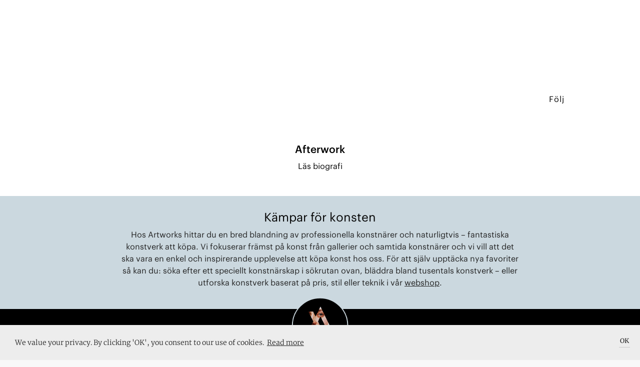

--- FILE ---
content_type: text/html; charset=utf-8
request_url: https://artworks.se/konstnarer/afterwork
body_size: 72133
content:

    <!doctype html>
    <html >
      <head>
          <meta charset="utf-8">
          <title data-react-helmet="true">Afterwork</title>
          <meta data-react-helmet="true" name="google-site-verification" content="Z83b7S-ddfvA0H24DpJ7S0_5hoACpGxCecCvf58FJvY"/><meta data-react-helmet="true" name="msapplication-TileColor" content="#A8BE5C "/><meta data-react-helmet="true" name="msapplication-TileImage" content="../../../../assets/favicon/ms-icon-144x144.png"/><meta data-react-helmet="true" name="theme-color" content="#FFFFFF"/><meta data-react-helmet="true" name="apple-mobile-web-app-status-bar-style" content="black-translucent"/><meta data-react-helmet="true" property="og:image:width" content="undefined"/><meta data-react-helmet="true" property="og:image:height" content="undefined"/><meta data-react-helmet="true" property="og:image" content=""/><meta data-react-helmet="true" property="og:image:secure_url" content=""/><meta data-react-helmet="true" property="og:image:type" content=""/><meta data-react-helmet="true" name="description" content="undefined"/><meta data-react-helmet="true" property="fb:app_id" content="901422720004004"/><meta data-react-helmet="true" property="og:title" content="Afterwork"/><meta data-react-helmet="true" property="og:description" content="undefined"/><meta data-react-helmet="true" property="og:type" content="article"/><meta data-react-helmet="true" property="og:url" content="https://artworks.se/konstnarer/afterwork"/><meta data-react-helmet="true" name="twitter:card" content="summary_large_image"/><meta data-react-helmet="true" name="twitter:url" content="https://artworks.se/konstnarer/afterwork"/><meta data-react-helmet="true" name="twitter:title" content="Afterwork"/><meta data-react-helmet="true" name="twitter:description" content="Afterwork"/><meta data-react-helmet="true" name="twitter:text:description" content="undefined"/><meta data-react-helmet="true" name="twitter:image" content=""/><meta data-react-helmet="true" name="branch:deeplink:deeplink_path" content="artist/5851274637fdc6a2ff796abc"/><meta data-react-helmet="true" name="branch:deeplink:artistId" content="5851274637fdc6a2ff796abc"/><meta data-react-helmet="true" name="branch:deeplink:$og_title" content="Afterwork"/><meta data-react-helmet="true" name="branch:deeplink:$og_description" content="I found this artist on Artworks, check it out!"/><meta data-react-helmet="true" name="branch:deeplink:$og_image_url" content=""/>
          <link data-react-helmet="true" rel="apple-touch-icon" sizes="57x57" href="https://artworks.se/assets/assets/favicon/apple-icon-57x57.v1.png"/><link data-react-helmet="true" rel="apple-touch-icon" sizes="60x60" href="https://artworks.se/assets/assets/favicon/apple-icon-60x60.v1.png"/><link data-react-helmet="true" rel="apple-touch-icon" sizes="72x72" href="https://artworks.se/assets/assets/favicon/apple-icon-72x72.v1.png"/><link data-react-helmet="true" rel="apple-touch-icon" sizes="76x76" href="https://artworks.se/assets/assets/favicon/apple-icon-76x76.v1.png"/><link data-react-helmet="true" rel="apple-touch-icon" sizes="114x114" href="https://artworks.se/assets/assets/favicon/apple-icon-114x114.v1.png"/><link data-react-helmet="true" rel="apple-touch-icon" sizes="120x120" href="https://artworks.se/assets/assets/favicon/apple-icon-120x120.v1.png"/><link data-react-helmet="true" rel="apple-touch-icon" sizes="144x144" href="https://artworks.se/assets/assets/favicon/apple-icon-144x144.v1.png"/><link data-react-helmet="true" rel="apple-touch-icon" sizes="152x152" href="https://artworks.se/assets/assets/favicon/apple-icon-152x152.v1.png"/><link data-react-helmet="true" rel="apple-touch-icon" sizes="180x180" href="https://artworks.se/assets/assets/favicon/apple-icon-180x180.v1.png"/><link data-react-helmet="true" rel="icon" type="image/png" sizes="192x192" href="https://artworks.se/assets/assets/favicon/android-icon-192x192.v1.png"/><link data-react-helmet="true" rel="icon" type="image/png" sizes="32x32" href="https://artworks.se/assets/assets/favicon/favicon-32x32.v1.png"/><link data-react-helmet="true" rel="icon" type="image/png" sizes="96x96" href="https://artworks.se/assets/assets/favicon/favicon-96x96.v1.png"/><link data-react-helmet="true" rel="icon" type="image/png" sizes="16x16" href="https://artworks.se/assets/assets/favicon/favicon-16x16.v1.png"/><link data-react-helmet="true" rel="manifest" href="https://artworks.se/assets/../assets/favicon/manifest.f0132f1d0460a0e0bffe1f9d717473f2.json"/>
          <meta name="viewport" content="width=device-width, initial-scale=1">
          <meta name="google-site-verification" content="U1ZsXly6fXrMGTDBy3rFyz4b9j6-_6GzfkO-32RHdfY">
          <meta name="google-site-verification" content="e1JbGgPQHjA1MgVqe9ahGkUkUJDj8uEYM8TZIjkBwZE">
          <meta name="google-site-verification" content="kx2TF5Y69_Q8Ajw_4IeV1GqIu9qpjt-tcLuWKv3oSkc">
          <meta name="google-site-verification" content="UBZe70G39PPGSeOP-FYq9cHjYihfXkT2eFEXGvPWPIk">
          <meta name="google-site-verification" content="eQF441YUEFoYeJLYTjXgFzgkog8g1J5FfUxLaaElikI">
          <meta name="ahrefs-site-verification" content="9732d7e4ec5cc7a38f76ab1a10c9c6d9e152398e9cbf47d147cc710a1dc17ac3">
          <meta name="google-site-verification" content="A3dibDXW0gZ4OYX8RrksEfzHQ2AIZuYUMs3PLf4rVlM">
          <meta http-equiv="X-UA-Compatible" content="IE=edge">
          <script type="text/javascript">
            window.webpackManifest=!function(e){function __webpack_require__(r){if(_[r])return _[r].exports;var n=_[r]={i:r,l:!1,exports:{}};return e[r].call(n.exports,n,n.exports,__webpack_require__),n.l=!0,n.exports}var r=window.webpackJsonp;window.webpackJsonp=function(_,t,o){for(var i,c,a,u=0,p=[];u<_.length;u++)c=_[u],n[c]&&p.push(n[c][0]),n[c]=0;for(i in t)Object.prototype.hasOwnProperty.call(t,i)&&(e[i]=t[i]);for(r&&r(_,t,o);p.length;)p.shift()();if(o)for(u=0;u<o.length;u++)a=__webpack_require__(__webpack_require__.s=o[u]);return a};var _={},n={runtime:0};__webpack_require__.e=function(e){function onScriptComplete(){o.onerror=o.onload=null,clearTimeout(i);var r=n[e];0!==r&&(r&&r[1](new Error("Loading chunk "+e+" failed.")),n[e]=void 0)}var r=n[e];if(0===r)return new Promise(function(e){e()});if(r)return r[2];var _=new Promise(function(_,t){r=n[e]=[_,t]});r[2]=_;var t=document.getElementsByTagName("head")[0],o=document.createElement("script");o.type="text/javascript",o.charset="utf-8",o.async=!0,o.timeout=12e4,__webpack_require__.nc&&o.setAttribute("nonce",__webpack_require__.nc),o.src=__webpack_require__.p+""+({vendor:"vendor",application:"application"}[e]||e)+".[contenthash].js";var i=setTimeout(onScriptComplete,12e4);return o.onerror=o.onload=onScriptComplete,t.appendChild(o),_},__webpack_require__.m=e,__webpack_require__.c=_,__webpack_require__.i=function(e){return e},__webpack_require__.d=function(e,r,_){__webpack_require__.o(e,r)||Object.defineProperty(e,r,{configurable:!1,enumerable:!0,get:_})},__webpack_require__.n=function(e){var r=e&&e.__esModule?function(){return e.default}:function(){return e};return __webpack_require__.d(r,"a",r),r},__webpack_require__.o=function(e,r){return Object.prototype.hasOwnProperty.call(e,r)},__webpack_require__.p="https://artworks.se/assets/",__webpack_require__.oe=function(e){throw console.error(e),e}}([]);;
            window.__SPLIT_POINTS__=["ArtistSingle"];
            window.__INITIAL_PARAMS__="%7B%22is_native%22%3Afalse%7D";
          </script>
          
  <link type="text/css" rel="stylesheet" href="https://artworks.se/assets/styles.d42348df9e2931ecf9b8.css"><script src="https://cdn.ravenjs.com/3.17.0/raven.min.js" crossorigin="anonymous"></script>
          
<!-- Global site tag (gtag.js) - Google Analytics -->
<script async src="https://www.googletagmanager.com/gtag/js?id=UA-48617079-2"></script>
<script>
 window.dataLayer = window.dataLayer || [];
 function gtag(){dataLayer.push(arguments);}
 gtag('js', new Date());
 gtag('config', 'UA-48617079-2');
</script>

          <script>(function(w,d,s,l,i){w[l]=w[l]||[];w[l].push({'gtm.start':
new Date().getTime(),event:'gtm.js'});var f=d.getElementsByTagName(s)[0],
j=d.createElement(s),dl=l!='dataLayer'?'&l='+l:'';j.async=true;j.src=
'https://www.googletagmanager.com/gtm.js?id='+i+dl+ '&gtm_auth=T9648HNGvKA3i7CmSC0sSw&gtm_preview=env-6&gtm_cookies_win=x';f.parentNode.insertBefore(j,f);
})(window,document,'script','dataLayer','GTM-PC4G4GC');</script>
          
          <!-- Facebook Pixel Code -->
<script>
!function(f,b,e,v,n,t,s){if(f.fbq)return;n=f.fbq=function(){n.callMethod?
n.callMethod.apply(n,arguments):n.queue.push(arguments)};if(!f._fbq)f._fbq=n;
n.push=n;n.loaded=!0;n.version='2.0';n.queue=[];t=b.createElement(e);t.async=!0;
t.src=v;s=b.getElementsByTagName(e)[0];s.parentNode.insertBefore(t,s)}(window,
document,'script','https://connect.facebook.net/en_US/fbevents.js');
fbq('init', '1037348083049765'); // Insert your pixel ID here.
fbq('track', 'PageView');
</script>
<noscript><img height="1" width="1" style="display:none" alt=""
src="https://www.facebook.com/tr?id=1037348083049765&ev=PageView&noscript=1"
/></noscript>
<!-- DO NOT MODIFY -->
<!-- End Facebook Pixel Code -->
      </head>
      <body >
        <noscript><iframe src="https://www.googletagmanager.com/ns.html?id=GTM-PC4G4GC&gtm_auth=T9648HNGvKA3i7CmSC0sSw&gtm_preview=env-6&gtm_cookies_win=x"
height="0" width="0" style="display:none;visibility:hidden"></iframe></noscript>
        <div id="app"><div class="pagewrap" itemscope="" itemtype="http://schema.org/WebPage" lang="sv" data-reactroot="" data-reactid="1" data-react-checksum="1180440686"><!-- react-empty: 2 --><div class="navbar-minimal-new-spacer" data-reactid="3"><div class="navbar-minimal-new-fixed-container" data-reactid="4"></div></div><div class="artist-single" itemprop="mainEntity" itemscope="" itemtype="http://schema.org/Person" data-reactid="5"><!-- react-empty: 6 --><!-- react-empty: 7 --><!-- react-empty: 8 --><div class="artist-hero" data-reactid="9"><div class="artist-hero__content" data-reactid="10"></div></div><div class="artist-menu-container" data-reactid="11"><!-- react-text: 12 --><!-- /react-text --><div class="artist-menu-container__spacer" data-reactid="13"></div><div class="artist-menu-container__positioner" data-reactid="14"><div class="bgColorContainer bgColorContainer_bgcolor_white" style="height:50px;padding-top:0;padding-bottom:0;overflow:visible;" data-reactid="15"><div class="artist-menu" data-reactid="16"><div class="artist-menu__name" data-reactid="17">Afterwork</div><div class="artist-menu__buttons" data-reactid="18"><div class="artist-menu__buttons__like-container" title="Spara som favorit" data-reactid="19"><div class="like" data-reactid="20"><!-- react-empty: 21 --><div class="like__save-style" style="background-color:#ffffff;" data-reactid="22"><div class="like__save-style__white-bg" data-reactid="23"></div><p class="like__save-style__text use-graphik-font" data-reactid="24">Följ</p></div></div></div><div class="artist-menu__buttons__shopping-cart" data-reactid="25"><img class="artist-menu__buttons__shopping-cart__cart-image" src="https://artworks.se/assets/assets/icons/svg/Bag_align_NY_v2.bef18991e6d0be8d2b976c9798a2995c.svg" title="Din varukorg" data-attribution="Font Awesome by Dave Gandy – http://fontawesome.io" data-reactid="26"/></div></div></div></div></div></div><div class="artist-single__read-more" data-reactid="27"><h1 data-reactid="28">Afterwork</h1><div class="artist-single__read-more__link" data-reactid="29">Läs biografi</div></div><meta itemprop="image" content="" data-reactid="30"/><meta itemprop="email" content="" data-reactid="31"/></div><section class="footer-black is-open" itemprop="creator" itemscope="" itemtype="http://schema.org/Organization" data-reactid="32"><section class="buying-from-artworks" data-reactid="33"><h2 data-reactid="34">Kämpar för konsten</h2><p data-reactid="35"><!-- react-text: 36 -->Hos Artworks hittar du en bred blandning av professionella konstnärer och naturligtvis – fantastiska konstverk att köpa. Vi fokuserar främst på konst från gallerier och samtida konstnärer och vi vill att det ska vara en enkel och inspirerande upplevelse att köpa konst hos oss. För att själv upptäcka nya favoriter så kan du: söka efter ett speciellt konstnärskap i sökrutan ovan, bläddra bland tusentals konstverk – eller utforska konstverk baserat på pris, stil eller teknik<!-- /react-text --><!-- react-text: 37 --> <!-- /react-text --><span style="white-space:nowrap;" data-reactid="38"><!-- react-text: 39 -->i vår <!-- /react-text --><a href="/artworks" data-reactid="40">webshop</a><!-- react-text: 41 -->.<!-- /react-text --></span></p></section><div class="footer-black__our-logo" data-reactid="42"><a class="footer-black__our-logo__container" href="/konstverk" data-reactid="43"><img src="https://artworks.se/assets/assets/icons/aw/Animated_130px.4d7d318d3bf331b2eddc9c83ae6dbbf2.gif" class="footer-black__our-logo__container__logo" itemprop="logo" alt="Artworks logo" data-reactid="44"/><img src="https://artworks.se/assets/assets/icons/aw/border130px.fdbe75f88bb34a7b7840bb2d9fd76910.svg" class="footer-black__our-logo__container__border" data-reactid="45"/></a></div><div id="footer-black-content" class="footer-black__content" data-reactid="46"><div class="footer-black__content__menu" data-reactid="47"><div class="footer-black__content__menu__links" data-reactid="48"><a href="/faq" data-reactid="49"><h3 class="use-graphik-font" data-reactid="50">Om oss &amp; FAQ</h3></a><a href="/privacy-policy" data-reactid="51"><h3 class="use-graphik-font" data-reactid="52">Integritetspolicy</h3></a><h3 data-reactid="53">Lägg till event</h3><a href="/map" data-reactid="54"><h3 class="use-graphik-font" data-reactid="55">Konstkarta</h3></a><a href="/artist-map" data-reactid="56"><h3 class="use-graphik-font" data-reactid="57">Konstnärskarta</h3></a><a href="/konstforeningar" data-reactid="58"><h3 class="use-graphik-font" data-reactid="59">Konstföreningar</h3></a><a href="/info/shipping" data-reactid="60"><h3 class="use-graphik-font" data-reactid="61">Köpvillkor</h3></a><a href="/shows" data-reactid="62"><h3 data-reactid="63">Utställningar</h3></a><a href="/artwall" data-reactid="64"><h3 data-reactid="65">Se på väggen</h3></a></div></div><div class="footer-black__content__menu" itemprop="address" itemscope="" itemtype="http://schema.org/PostalAddress" data-reactid="66"><div class="footer-black__content__menu__links" data-reactid="67"><a href="https://portal.artworks.se/login" target="_blank" data-reactid="68"><h3 class="use-graphik-font" data-reactid="69">Logga in i Portalen</h3></a><br data-reactid="70"/><h3 itemprop="email" data-reactid="71">hey@artworks.se</h3><br data-reactid="72"/><meta itemprop="addressCountry" content="Sweden" data-reactid="73"/></div></div></div><div class="footer-black__newsletter" data-reactid="74"><h3 data-reactid="75">Upptäck konstscenen med oss</h3></div><div class="mailchimp-signup" data-reactid="76"><div class="mailchimp-signup__input" data-reactid="77"><div class="mailchimp-signup__input__email" data-reactid="78"><input type="email" value="" name="EMAIL" class="email" placeholder="Din email" required="" data-reactid="79"/></div><div style="position:absolute;left:-5000px;" aria-hidden="true" data-reactid="80"><input type="text" name="b_6037bef6de8817f6bf4a0da72_3837e46a7a" tabindex="-1" value="" data-reactid="81"/></div><button class="mailchimp-signup__input__submit-button" data-reactid="82">Sign up</button></div></div><div class="footer-black__shopping-info" data-reactid="83"><div class="footer-black__shopping-info__item" data-reactid="84">SMIDIG LEVERANS</div><div class="footer-black__shopping-info__item" data-reactid="85">14 DAGARS RETUR</div><div class="footer-black__shopping-info__item" data-reactid="86">SÄKRA BETALNINGAR</div></div><div class="full-view-menu" data-reactid="87"><div class="full-view-menu__logo-container" data-reactid="88"><img src="https://artworks.se/assets/assets/icons/aw/Artworks_wordmark_white_rgb_cropped.a94c6321fbeafcfd7fb7665069bfb93f.svg" alt="logo" data-reactid="89"/></div><div class="full-view-menu__burger-button" data-reactid="90"><img src="https://artworks.se/assets/assets/icons/svg/Menu_v1_align_white.60cbcaeac486b42856acdc8149b2d6bc.svg" alt="open menu button" data-reactid="91"/></div><div class="full-view-menu__scroll-container" data-reactid="92"><div class="full-view-menu__links-container" data-reactid="93"><ul class="full-menu-links" data-reactid="94"><li class="full-menu-links__item" data-reactid="95"><a class="use-graphik-font" href="/artworks" data-reactid="96"><!-- react-text: 97 -->Konstverk<!-- /react-text --></a></li><li class="full-menu-links__item" data-reactid="98"><a class="use-graphik-font" href="/artists" data-reactid="99"><!-- react-text: 100 -->Konstnärer<!-- /react-text --></a></li><li class="full-menu-links__item" data-reactid="101"><a class="use-graphik-font" href="/articles" data-reactid="102"><!-- react-text: 103 -->Artiklar<!-- /react-text --></a></li><li class="full-menu-links__item" data-reactid="104"><a class="use-graphik-font" href="/shows" data-reactid="105"><!-- react-text: 106 -->Utställningar<!-- /react-text --></a></li></ul><div class="full-view-menu__below-content" data-reactid="107"><div class="customer-types-menu" data-reactid="108"><p class="type-option" data-reactid="109">Företag</p><p class="option-divider" data-reactid="110"> | </p><p class="type-option is-selected" data-reactid="111">Privatperson</p></div><div class="language-buttons" data-reactid="112"><div class="lang_btn_button is-selected" data-reactid="113">Sve</div><div class="lang_btn_divider" data-reactid="114"> | </div><div class="lang_btn_button" data-reactid="115">Eng</div></div></div></div></div></div><div data-reactid="116"><!-- react-empty: 117 --><!-- react-empty: 118 --><!-- react-empty: 119 --><div class="add-event-modal is-closed" data-reactid="120"><div class="add-event-modal__backdrop modal_backdrop" data-reactid="121"></div><div class="add-event-modal__popup popup_positioner" data-reactid="122"><div class="modal_close" data-reactid="123"></div><h2 data-reactid="124">Lägg till i Artworks kalendarium</h2><p data-reactid="125">Lägg till din kommande utställning, vernissage eller konstnärssamtal och hamna framför ögonen på 50 000 besökare i månaden.</p><form class="add-event-modal__popup__form" data-reactid="126"><fieldset data-reactid="127"><legend data-reactid="128">Om</legend><input value="" placeholder="Namn på uställningen eller aktiviteten" data-reactid="129"/><input value="" placeholder="Medverkande konstnärer" data-reactid="130"/></fieldset><fieldset data-reactid="131"><legend data-reactid="132">Beskrivning</legend><textarea placeholder="Kort beskrivning" data-reactid="133"></textarea></fieldset><fieldset data-reactid="134"><legend data-reactid="135">Arrangör</legend><input value="" placeholder="Namn på utställare" data-reactid="136"/><input value="" placeholder="Adress" data-reactid="137"/></fieldset><fieldset data-reactid="138"><legend data-reactid="139">Datum</legend><input value="" placeholder="Startdatum" data-reactid="140"/><input value="" placeholder="Slutdatum" data-reactid="141"/></fieldset><fieldset data-reactid="142"><legend data-reactid="143">Om dig</legend><input value="" placeholder="Namn" data-reactid="144"/><input value="" placeholder="Email" required="" data-reactid="145"/></fieldset><div class="add-event-modal__popup__form__submit" data-reactid="146"><input type="submit" value="Skicka" data-reactid="147"/></div></form></div></div><div class="artist-modal" data-reactid="148"><!-- react-empty: 149 --></div><div class="artist-modal" data-reactid="150"><!-- react-empty: 151 --><!-- react-empty: 152 --></div><div class="share-modal" data-reactid="153"><!-- react-empty: 154 --></div><div data-reactid="155"><div class="navbar-cart-overlay is-double-navbar-on-mobile" data-reactid="156"></div><div class="navbar-cart-container is-double-navbar-on-mobile" data-reactid="157"><div class="navbar-cart-container__positioner" data-reactid="158"><img src="https://artworks.se/assets/assets/icons/svg/triangle_up_white.9b079eeb2abe05824a9f2a8f6cf35c51.svg" class="navbar-cart-container__shopping-cart-tail" data-reactid="159"/><div class="navbar-cart is-empty-cart use-graphik-font" data-reactid="160"><div class="navbar-cart__content" data-reactid="161"><h5 class="navbar-cart__content__count" data-reactid="162">Din varukorg</h5><h4 class="navbar-cart__content__total" data-reactid="163">Din varukorg är tom</h4><a class="navbar-cart__content__checkout-button continue-link" href="/artworks" data-reactid="164">Fortsätt handla!</a></div></div></div></div></div><!-- react-empty: 165 --><!-- react-empty: 166 --><!-- react-empty: 167 --></div><meta itemprop="name" content="Artworks" data-reactid="168"/><meta itemprop="url" content="https://artworks.se/" data-reactid="169"/><div style="width:0px;height:0px;overflow:hidden;" data-reactid="170"><a href="https://mixpanel.com/f/partner" rel="nofollow" data-reactid="171"><img src="//cdn.mxpnl.com/site_media/images/partner/badge_light.png" alt="Mobile Analytics" data-reactid="172"/></a></div></section></div></div>
        <script type="text/javascript">
          window.__INITIAL_STATE__ = "%7B%22app%22%3A%7B%22appAction%22%3A0%7D%2C%22auth%22%3A%7B%22isFetching%22%3Afalse%2C%22authenticated%22%3Afalse%2C%22checkedAuth%22%3Afalse%2C%22user%22%3A%7B%7D%2C%22updated%22%3Afalse%2C%22isAdmin%22%3Afalse%2C%22resetMailSent%22%3Afalse%2C%22clubSignup%22%3Afalse%2C%22error%22%3Anull%7D%2C%22user%22%3A%7B%22isFetching%22%3Afalse%2C%22activeUser%22%3A%7B%7D%2C%22newItems%22%3A0%2C%22error%22%3Anull%7D%2C%22gallery%22%3A%7B%22isFetching%22%3Afalse%2C%22galleries%22%3A%7B%7D%2C%22paths%22%3A%7B%7D%2C%22nearby%22%3A%7B%7D%2C%22filters%22%3A%7B%22Filter%22%3A%7B%22label%22%3A%22All%20venues%22%2C%22value%22%3A%22all%22%7D%2C%22City%22%3A%7B%22label%22%3A%22All%20cities%22%2C%22value%22%3A%22cityAll%22%7D%7D%2C%22fetchingGalleryLocation%22%3Afalse%2C%22showLocationError%22%3Afalse%2C%22numberOfVenues%22%3A0%2C%22moreAvailiable%22%3Atrue%2C%22responseCount%22%3A0%2C%22searchString%22%3A%22%22%2C%22authenticated%22%3Afalse%2C%22memberCounts%22%3A%7B%7D%2C%22error%22%3Anull%7D%2C%22show%22%3A%7B%22isFetching%22%3Afalse%2C%22shows%22%3A%7B%7D%2C%22paths%22%3A%7B%7D%2C%22nearby%22%3A%7B%7D%2C%22filters%22%3A%7B%22Filter%22%3A%7B%22label%22%3A%22Most%20popular%22%2C%22value%22%3A%22popular%22%7D%2C%22City%22%3A%7B%22label%22%3A%22All%20cities%22%2C%22value%22%3A%22cityAll%22%7D%7D%2C%22fetchingShowLocation%22%3Afalse%2C%22showLocationError%22%3Afalse%2C%22popularToday%22%3A%7B%7D%2C%22numberOfShows%22%3A0%2C%22recent%22%3A0%2C%22responseCount%22%3A0%2C%22moreAvailiable%22%3Atrue%2C%22searchString%22%3A%22%22%2C%22authenticated%22%3Afalse%2C%22error%22%3Anull%7D%2C%22artwork%22%3A%7B%22isFetching%22%3Afalse%2C%22artworks%22%3A%7B%7D%2C%22artwork%22%3A%7B%7D%2C%22allArtworks%22%3A%7B%7D%2C%22artworksPaginated%22%3A%5B%5D%2C%22paths%22%3A%7B%7D%2C%22filters%22%3A%7B%22Medium%22%3A%7B%22label%22%3A%22All%22%2C%22value%22%3A%22all%22%2C%22isAllOption%22%3Atrue%7D%2C%22Size%22%3A%7B%22label%22%3A%22All%22%2C%22value%22%3A%22sizeAll%22%2C%22isAllOption%22%3Atrue%7D%2C%22Price%22%3A%7B%22label%22%3A%22All%22%2C%22value%22%3A%22priceAll%22%2C%22isAllOption%22%3Atrue%7D%2C%22Sort%22%3A%7B%22label%22%3A%22Random%22%2C%22value%22%3A%22none%22%7D%2C%22Style%22%3A%7B%22label%22%3A%22All%22%2C%22value%22%3A%22none%22%2C%22isAllOption%22%3Atrue%7D%2C%22Color%22%3A%7B%22label%22%3A%22All%22%2C%22value%22%3A%22none%22%2C%22isAllOption%22%3Atrue%7D%7D%2C%22filtersAdvanced%22%3A%7B%22Medium%22%3A%5B%7B%22label%22%3A%22All%22%2C%22value%22%3A%22all%22%2C%22isAllOption%22%3Atrue%7D%5D%2C%22Size%22%3A%5B%7B%22label%22%3A%22All%22%2C%22value%22%3A%22sizeAll%22%2C%22isAllOption%22%3Atrue%7D%5D%2C%22Price%22%3A%5B%7B%22label%22%3A%22All%22%2C%22value%22%3A%22priceAll%22%2C%22isAllOption%22%3Atrue%7D%5D%2C%22Sort%22%3A%5B%7B%22label%22%3A%22Random%22%2C%22value%22%3A%22none%22%7D%5D%2C%22Style%22%3A%5B%7B%22label%22%3A%22All%22%2C%22value%22%3A%22none%22%2C%22isAllOption%22%3Atrue%7D%5D%2C%22Color%22%3A%5B%7B%22label%22%3A%22All%22%2C%22value%22%3A%22none%22%2C%22isAllOption%22%3Atrue%7D%5D%2C%22Availability%22%3A%5B%7B%22label%22%3A%22For%20sale%22%2C%22value%22%3A%22forSale%22%7D%5D%2C%22PriceRange%22%3A%5B%7B%22label%22%3A%22Minimum%22%2C%22value%22%3A0%7D%2C%7B%22label%22%3A%22Maximum%22%2C%22value%22%3A100000%7D%5D%7D%2C%22lastFilterPage%22%3A%22%22%2C%22numberOfArtworks%22%3A0%2C%22totalAvailableForFilter%22%3A0%2C%22moreAvailiable%22%3Atrue%2C%22responseCount%22%3A0%2C%22recent%22%3A0%2C%22searchString%22%3A%22%22%2C%22authenticated%22%3Afalse%2C%22emailPreview%22%3A%22%22%2C%22error%22%3Anull%2C%22emailSentTo%22%3A%22%22%2C%22saved%22%3Afalse%7D%2C%22artworkWebb%22%3A%7B%22artForArtwall%22%3A%7B%7D%2C%22selectedArtForArtwall%22%3A%5B%5D%2C%22selectedArtworkId%22%3A-1%2C%22artpiecePositions%22%3A%7B%7D%2C%22isFetching%22%3Afalse%2C%22error%22%3Anull%7D%2C%22artist%22%3A%7B%22loading%22%3Afalse%2C%22error%22%3Anull%2C%22artists%22%3A%7B%225851274637fdc6a2ff796abc%22%3A%7B%22_id%22%3A%225851274637fdc6a2ff796abc%22%2C%22name%22%3A%22Afterwork%22%2C%22created_at%22%3A%222016-12-14T11%3A04%3A38.805Z%22%2C%22status%22%3A%22draft%22%2C%22visits%22%3A5762%2C%22likes%22%3A0%2C%22artworks%22%3A%5B%5D%2C%22webSite%22%3Anull%2C%22__v%22%3A8%2C%22represented_by%22%3A%5B%5D%2C%22updated_at%22%3A%222017-06-26T23%3A35%3A01.816Z%22%2C%22visibility%22%3A%22all%22%2C%22slug%22%3A%22afterwork%22%2C%22updatedAt%22%3A%222025-04-06T12%3A00%3A29.473Z%22%2C%22country%22%3A%22Sweden%22%2C%22related%22%3A%5B%5D%2C%22location%22%3A%7B%22coordinates%22%3A%5B%5D%7D%2C%22member%22%3A%5B%5D%2C%22education%22%3A%5B%5D%2C%22featuredImageRemoved%22%3A%22%22%2C%22events%22%3A0%2C%22exposure%22%3A0%2C%22newsletters%22%3A0%2C%22suggestions%22%3A0%2C%22talks%22%3A0%2C%22tips%22%3A0%2C%22ambassador%22%3Afalse%2C%22tagged%22%3A%5B%5D%2C%22stripeSubscriptions%22%3A%5B%5D%2C%22moreVisibility%22%3Afalse%2C%22activeSince%22%3A%22%22%2C%22autodidact%22%3Afalse%2C%22birthYear%22%3A%22%22%2C%22gender%22%3A%22%22%2C%22nationality%22%3A%22%22%2C%22noCommission%22%3Afalse%2C%22professional%22%3Afalse%2C%22student%22%3Afalse%2C%22inactiveArtist%22%3Atrue%2C%22artForSaleCount%22%3A0%2C%22VATcode%22%3A0%2C%22colorMod%22%3A%5B%5D%2C%22mediumMod%22%3A%5B%5D%2C%22styleMod%22%3A%5B%5D%2C%22techniqueMod%22%3A%5B%5D%2C%22connectedUsers%22%3A%5B%5D%2C%22social%22%3A%7B%22instagram%22%3A%22%22%7D%7D%7D%2C%22proArtists%22%3A%5B%5D%2C%22artistsPaginated%22%3A%5B%5D%2C%22paths%22%3A%7B%22afterwork%22%3A%225851274637fdc6a2ff796abc%22%7D%2C%22nearby%22%3A%7B%7D%2C%22filters%22%3A%7B%22Filter%22%3A%7B%22label%22%3A%22Show%20all%22%2C%22value%22%3A%22all%22%7D%7D%2C%22galleryRep%22%3A%7B%7D%2C%22mentions%22%3A%7B%7D%2C%22numberOfArtists%22%3A0%2C%22responseCount%22%3A0%2C%22moreAvailiable%22%3Atrue%2C%22totalCount%22%3A0%2C%22searchString%22%3A%22%22%2C%22authenticated%22%3Afalse%2C%22isFetching%22%3Afalse%7D%2C%22article%22%3A%7B%22isFetching%22%3Afalse%2C%22articles%22%3A%7B%7D%2C%22articlesForGallery%22%3A%7B%7D%2C%22paths%22%3A%7B%7D%2C%22filters%22%3A%7B%22Category%22%3A%7B%22label%22%3A%22All%22%2C%22value%22%3A%22all%22%7D%7D%2C%22numberOfArticles%22%3A0%2C%22responseCount%22%3A0%2C%22recent%22%3A0%2C%22moreAvailiable%22%3Atrue%2C%22searchString%22%3A%22%22%2C%22authenticated%22%3Afalse%2C%22error%22%3Anull%7D%2C%22search%22%3A%7B%22isFetching%22%3Afalse%2C%22suggestions%22%3A%5B%5D%2C%22navbarSearchSuggestions%22%3A%5B%5D%2C%22searchResults%22%3A%5B%5D%2C%22groupedResults%22%3A%7B%22artworks%22%3A%5B%5D%2C%22artists%22%3A%5B%5D%2C%22shows%22%3A%5B%5D%2C%22galleries%22%3A%5B%5D%2C%22articles%22%3A%5B%5D%7D%2C%22isSearching%22%3Afalse%2C%22clearedAll%22%3Afalse%2C%22error%22%3Anull%7D%2C%22event%22%3A%7B%22isFetching%22%3Afalse%2C%22events%22%3A%7B%7D%2C%22galleryEvents%22%3A%7B%7D%2C%22artistEvents%22%3A%7B%7D%2C%22paths%22%3A%7B%7D%2C%22nearby%22%3A%7B%7D%2C%22authenticated%22%3Afalse%2C%22error%22%3Anull%2C%22rsvpResponding%22%3Afalse%2C%22rsvpError%22%3Anull%7D%2C%22topBar%22%3A%7B%22showTopBar%22%3Afalse%2C%22topBarMessage%22%3A%22%22%7D%2C%22restrictedModal%22%3A%7B%22modalOpen%22%3Afalse%2C%22modalType%22%3A%22%22%2C%22isInvited%22%3Afalse%2C%22requestSent%22%3Afalse%2C%22isFetching%22%3Afalse%2C%22showWelcome%22%3Afalse%2C%22id%22%3A%22%22%7D%2C%22enquireModal%22%3A%7B%22modalOpen%22%3Afalse%2C%22modalType%22%3A%22%22%2C%22enquireSent%22%3Afalse%2C%22isFetching%22%3Afalse%2C%22buyVisible%22%3Afalse%2C%22adviceSent%22%3Afalse%2C%22registerError%22%3Anull%2C%22enquireDemoError%22%3Anull%2C%22buy%22%3A%7B%22artwork%22%3A%7B%7D%2C%22gallery%22%3A%7B%7D%7D%7D%2C%22messageModal%22%3A%7B%22modalOpen%22%3Afalse%2C%22contactModalOpen%22%3Afalse%2C%22messageSent%22%3Afalse%2C%22isFetching%22%3Afalse%2C%22error%22%3Anull%7D%2C%22router%22%3A%7B%22location%22%3Anull%7D%2C%22position%22%3A%7B%22userPosition%22%3Afalse%2C%22locationStatus%22%3A%22undetermined%22%2C%22locationError%22%3Afalse%2C%22isFetching%22%3Afalse%7D%2C%22subscribeModal%22%3A%7B%22modalOpen%22%3Afalse%7D%2C%22shopping%22%3A%7B%22modalOpen%22%3Afalse%2C%22cartId%22%3A%22%22%2C%22cartItems%22%3A%5B%5D%2C%22selectedShipping%22%3A%7B%7D%2C%22deliveryOptions%22%3A%5B%5D%2C%22address%22%3A%7B%22name%22%3A%22%22%2C%22email%22%3A%22%22%2C%22street%22%3A%22%22%2C%22postalCode%22%3A%22%22%2C%22city%22%3A%22%22%2C%22country%22%3A%22Sweden%22%2C%22phone%22%3A%22%22%2C%22validAddress%22%3Afalse%2C%22addressErrors%22%3A%7B%7D%7D%2C%22payment%22%3A%7B%22fieldComplete%22%3Afalse%2C%22isFetching%22%3Afalse%2C%22paymentError%22%3Anull%7D%2C%22confirmation%22%3A%7B%22shouldSubscribe%22%3Afalse%2C%22agreeToTerms%22%3Afalse%7D%2C%22needInstall%22%3Afalse%2C%22progress%22%3A%5B%5D%2C%22processingOrder%22%3Afalse%2C%22orderComplete%22%3Afalse%2C%22orderError%22%3Afalse%2C%22orderTotal%22%3A0%2C%22orderVAT%22%3A0%2C%22isFetching%22%3Afalse%2C%22error%22%3Anull%2C%22stripeError%22%3Anull%2C%22klarnaCheckoutOrder%22%3Anull%2C%22intentId%22%3A%22%22%2C%22clientSecret%22%3A%22%22%2C%22appliedDiscounts%22%3A%5B%5D%7D%2C%22infoModal%22%3A%7B%22modalOpen%22%3Afalse%2C%22content%22%3Anull%2C%22classes%22%3A%5B%5D%7D%2C%22menu%22%3A%7B%22isFetching%22%3Afalse%2C%22error%22%3Anull%2C%22randomArtists%22%3A%5B%5D%2C%22randomArtworks%22%3A%5B%5D%2C%22randomShows%22%3A%5B%5D%2C%22randomVenues%22%3A%5B%5D%2C%22randomArticles%22%3A%5B%5D%2C%22burgerMenuOpen%22%3Afalse%7D%2C%22rated%22%3A%7B%22isFetching%22%3Afalse%2C%22latestRatedShows%22%3A%5B%5D%2C%22latestRatedShowsList%22%3A%5B%5D%2C%22latestRatedArtworks%22%3A%5B%5D%2C%22latestRatedArtworksAll%22%3A%5B%5D%2C%22latestRatedVenues%22%3A%5B%5D%2C%22latestRatedVenuesAll%22%3A%5B%5D%2C%22latestRatedArtists%22%3A%5B%5D%2C%22latestRatedArtistsAll%22%3A%5B%5D%2C%22latestRatedArticles%22%3A%5B%5D%2C%22latestRatedArticlesAll%22%3A%5B%5D%2C%22error%22%3Anull%7D%2C%22scroll%22%3A%7B%22footerOpen%22%3Afalse%2C%22artworksPaginatedIndex%22%3A0%2C%22artworksPageHeight%22%3A500%7D%2C%22navbar%22%3A%7B%22navbarCartOpen%22%3Afalse%2C%22submenuPosition%22%3Afalse%2C%22artworkMenuData%22%3A%7B%22hasRaffles%22%3Afalse%2C%22hasArticles%22%3Afalse%2C%22hasShows%22%3Afalse%2C%22hasEvents%22%3Afalse%7D%2C%22iconLeft%22%3A0%2C%22iconRight%22%3A0%2C%22doubleNavbarOnMobile%22%3Atrue%7D%2C%22selection%22%3A%7B%22isFetching%22%3Afalse%2C%22selection%22%3A%7B%7D%2C%22selections%22%3A%7B%7D%2C%22paths%22%3A%7B%7D%2C%22visible%22%3Atrue%2C%22error%22%3Anull%7D%2C%22artSociety%22%3A%7B%22isFetching%22%3Afalse%2C%22members%22%3A%7B%7D%2C%22raffle%22%3A%7B%7D%2C%22raffles%22%3A%7B%7D%2C%22rafflePaths%22%3A%7B%7D%2C%22allArtworkIds%22%3A%5B%226241933be3c755455ebe71b6%22%2C%2265afaca540123a16d4b4f15b%22%2C%226537eb9a3c082443030b76fd%22%2C%2265b013390f2000396bf332dd%22%2C%22658592759011ee0fbf265556%22%2C%2260185e423089786e76c96754%22%2C%225fa2f00a0f3c6f736d7bd29e%22%2C%2261978fae1941d468573a841d%22%2C%22606d66bd6068b56b6797ee66%22%2C%22619bd73a40d8303b89e26f0d%22%2C%226797dcc3c4dde740e077b6df%22%2C%2268d52e2038766626bbb4add6%22%2C%2266bb60f3e37b4b045ccfa380%22%2C%225de7a68338793c324a70ffec%22%2C%225f4e0b822359ee14233266dc%22%2C%226650e697150fe501753d0969%22%2C%225f90526380051523d34266d5%22%2C%226555137676fecc630853826c%22%2C%2261f07d72872f7e53542a6de3%22%2C%22653a1e6aced92b41371759cc%22%2C%22682c56aeeb0031505d450059%22%2C%22602057e1bca5f55ad1c112e5%22%2C%2264060a00be16fb0725c53f8e%22%2C%22644ae4b2f2eab86a4ce3ab87%22%2C%226810f6ebda601cddd2b2ae31%22%2C%225ed4cc7fc00f5a1a748a0727%22%2C%22623453bcf5f1906305bd95ca%22%2C%22682c53ffeb00315044444846%22%2C%22679f8cb5c4dde740e078b1be%22%2C%2261fab521147c88544c066d2f%22%2C%225fc10ad47110ad4e62a40cc2%22%2C%22606d67226068b56b6797ef77%22%2C%2269157f855bf13546a7362741%22%2C%226463e1186d79977ed56aa3c3%22%2C%225fd0ebbd5ba8a16b38af9415%22%2C%22654c9d6564e6602f68e7b1f2%22%2C%225ebfedfda9fc8066cb578836%22%2C%2268d531da3876667a74b72dbb%22%2C%22663894a8b5480c390f7a15cd%22%2C%226131f01f03937c6b8596ae3f%22%2C%2266bb6100e37b4b045ccfa38c%22%2C%22644ade4ef2eab86a4ce33378%22%2C%225edba9dfca63836d808e8fb0%22%2C%22679ba593c4dde740e0785281%22%2C%22671f947c897d233ba0c7ab85%22%2C%225f68e95a46ca361de84d870a%22%2C%225ed4cce0c00f5a1a748a0e23%22%2C%22621e3b7575411d40866c5945%22%2C%22634803b824bfb221c9a0681f%22%2C%226082eac50369464e0bf48f71%22%2C%226040e7aae4faa8301f2957ba%22%2C%22654c9d6864e6602f68e7b1fe%22%2C%2266fc076d1e4ecf046d48680c%22%2C%225d78c4abff0091702bc3d51a%22%2C%225e3d6b4e5810e07db5c03da0%22%2C%226724e2f614f1423b9a30a7bc%22%2C%225fd255715ba8a16b38c3a9d9%22%2C%225e35d0feca4ed42615ba9062%22%2C%2263ceeaf9ab59cc4ee47dee42%22%2C%225e3d6e9e5810e07db5c05c46%22%2C%226569c52921646d2838ec45ff%22%2C%22619e38ce2088620c0d71d70b%22%2C%22655513591be98162f5fb0e8a%22%2C%22601bc13dbca5f55ad192fc07%22%2C%2265201b4e45377b57eead4e62%22%2C%225da5cec8abe3001b1c803576%22%2C%2265f314283201f155557949ac%22%2C%225fa2f1530f3c6f736d7bda49%22%2C%22601bc8d3bca5f55ad193771a%22%2C%22602d22125169d9181fccd0c6%22%2C%2260206063bca5f55ad1c20568%22%2C%2261af4eebde31ac7529bb090a%22%2C%226136132803937c6b85c12248%22%2C%226650e805150fe501753d09e5%22%2C%226463e5f06d79977ed56ad408%22%2C%2260471ccb49bdb81e7892fc36%22%2C%22634803a824bfb221c9a067dd%22%2C%226797e4a0c4dde740e077b79c%22%2C%225f4e44d0f5e53418688c29ad%22%2C%22637f8e8905845344c55ba4e6%22%2C%22679f8dfbc4dde740e078b343%22%2C%226458e9710833e259365d4014%22%2C%2264d0fdeb6957ba231ac37276%22%2C%2268fb8b90311a668043ca8ed2%22%2C%225f64b99caacf9131cdbd4e66%22%2C%2265bb9ee3f1365a0bff64b5c0%22%2C%2265aec59c4a880016e526e421%22%2C%2268a0cb4abc8dc48d25482071%22%2C%22672fa89014f1423b9a31cf87%22%2C%2268e523ebff07ca4698416e4d%22%2C%2268e52462ff07caae46427e52%22%2C%2265bb9570846af00c105336ae%22%2C%226537adb970fc3637976866cb%22%2C%2261ee5b9aa308334bfd7486d8%22%2C%225ed4cbc9c00f5a1a748a064f%22%2C%225ed4cbc9c00f5a1a748a063f%22%2C%226094351082cd61777816d3d3%22%2C%2261845d017f37176dcf6fa783%22%2C%225fa118813bc185310458e71f%22%2C%226797f109c4dde740e077bc1d%22%2C%225fa118a73bc185310458e833%22%2C%22690bb02b787769d1ed053b2d%22%2C%225fa40d3e06aec575244a4ff4%22%2C%2260214849bca5f55ad1c9f532%22%2C%225da96d720d1cb134ecdf9fe0%22%2C%225ed4cce0c00f5a1a748a0e19%22%2C%225f4e0b7c2359ee14233266c8%22%2C%225d9edcb52783423b2433a52e%22%2C%2261b27caade31ac7529eb03cc%22%2C%2261af4effde31ac7529bb0a4f%22%2C%2265aebb5d40123a16d4b49106%22%2C%2269135e2455f718272b4b5ebb%22%2C%225f7bfb990daa3a0c74e64241%22%2C%2264060a09be16fb0725c54219%22%2C%22663ba1c3ea86a77321323677%22%2C%225fc11ee87110ad4e62a51ae9%22%2C%22601bc62dbca5f55ad1935686%22%2C%2261800835f39b4646d103d90f%22%2C%2260b5e05716f7ff6f9cb80af1%22%2C%225fba7c032d9d6b2b05af05cc%22%2C%22618d73c59ebb7e5a615929ab%22%2C%22622602946af8356471c63b25%22%2C%2263ee0b5ab645272caf641791%22%2C%22618b945e249d32439954432c%22%2C%22670665c6f3a8be0b1fee553b%22%2C%22671f7cac897d233ba0c79f88%22%2C%22609556f9d2f63a24a443148a%22%2C%226463df196d79977ed56a8aa4%22%2C%22655f8b1476fecc63085607f9%22%2C%2268e523f1ff07ca831c416e6c%22%2C%22616ebe4f3329df744f6f233b%22%2C%22690bafb57877691bcc03cf0c%22%2C%225fc04c418827f22381700e0d%22%2C%225edbaadeca63836d808e983c%22%2C%225f9045c180051523d341e8e4%22%2C%2263e264950c918e1928345473%22%2C%226234431df5f1906305bc7f4e%22%2C%225f8efaa52eb7fd0f14caa15e%22%2C%22628b888f8903eb4f008e1072%22%2C%225fd0eaa15ba8a16b38af7e43%22%2C%2263d0474b59c068221f0bc45f%22%2C%2261a507a82088620c0daa1e80%22%2C%225e35c638ca4ed42615ba6d43%22%2C%2265201bef45377b57eead53c1%22%2C%2261b717e55457460a410387dd%22%2C%22640492c5293bdb2b1fa2ea44%22%2C%2265c0d38e0435ac4bd476373b%22%2C%2269157a835bf1354b1333fd99%22%2C%2264d218fb6957ba231ad2c5ee%22%2C%22618520cf534f5c355c8f2314%22%2C%2260577d7646fde146d209ab39%22%2C%225fb7c891c8470119974e595a%22%2C%226266c162fad9df37396aafb5%22%2C%22662145c66971793bc019f3ed%22%2C%225ffdc6c6a749f76da67a95e2%22%2C%225fd255ce5ba8a16b38c3abe2%22%2C%2261845d847f37176dcf6fac14%22%2C%22672fb688897d233ba0c9c054%22%2C%225dd7aef89261ac0b47cdbf1f%22%2C%225ffdcd22a749f76da67ae6f2%22%2C%22602d21735169d9181fccbd23%22%2C%22602d23605169d9181fcce2d3%22%2C%22629619148903eb4f00098888%22%2C%22662144d76971793bc019f390%22%2C%225ddfcb4125ffee0cb4932bca%22%2C%2261fd36554620a94736730caa%22%2C%226463e3926d79977ed56ac326%22%2C%2266fab894533fb778466a2806%22%2C%2261b27cb3de31ac7529eb0409%22%2C%22606d68756068b56b6797f5ab%22%2C%225c8781f09d4c7452b1c30dd7%22%2C%225da8b0c00d1cb134ecdb98f8%22%2C%2261845f3a7f37176dcf6fb74c%22%2C%22637b850a86c8666702c686c7%22%2C%226704cd61f3a8be0b1fee109f%22%2C%2260205ab5bca5f55ad1c14ebd%22%2C%2261727d908f86595a17a0f2ce%22%2C%22614214b0c4c2612069f4e6d7%22%2C%22616f25663329df744f78b048%22%2C%22640493b9293bdb2b1fa303c6%22%2C%225fabf80c7253070efbaab71a%22%2C%226149a2db79286b2fc7321649%22%2C%2260205d53bca5f55ad1c1d51f%22%2C%2262baf03dd425cc123e5dfda3%22%2C%2260214699bca5f55ad1c9e6e5%22%2C%2263b89770d678072634df28af%22%2C%2263f62f8898454c0579409b79%22%2C%22655f9bb776fecc6308560c54%22%2C%2265ad457d40123a16d4b41b92%22%2C%2264a55d1ab12d7054c175b36f%22%2C%226349746a1a3f693a428ab1d3%22%2C%225fc0cb8b8827f2238172a2ef%22%2C%225f8efb0f2eb7fd0f14caa314%22%2C%226149e24279286b2fc7365643%22%2C%225dd7ae7f9261ac0b47cdb284%22%2C%22624d83e3cf5d696279d62b1c%22%2C%225edbafcdca63836d808ead83%22%2C%2268d52d403876663c69b4527d%22%2C%225fc04be48827f223817007b2%22%2C%22653a347fced92b41371917d8%22%2C%226650e8cd150fe501753d0a11%22%2C%226777e2613f5a3077f5eba56b%22%2C%225ebfeec8a9fc8066cb578b1e%22%2C%22619bd74e40d8303b89e270d6%22%2C%22629f0e9705de6a1e1501601d%22%2C%225da34a932783423b2468b55c%22%2C%22655fa77f76fecc6308560f9b%22%2C%22675075753f5a3077f5e9f533%22%2C%22616597cd5e1d57579e058695%22%2C%2261fab4e6147c88544c066ba1%22%2C%22629f13a605de6a1e1501dc06%22%2C%22678cc2abc4dde740e0769cca%22%2C%225ed4cbc9c00f5a1a748a064b%22%2C%2263d1800d72cbee51e671e926%22%2C%225f64b767aacf9131cdbd41db%22%2C%22633ee0d4ce241d28f3d76945%22%2C%225d949b5f1097c56ad0cd5b1a%22%2C%22671f78d514f1423b9a2ff727%22%2C%22629610e58903eb4f0008d0b9%22%2C%22657bfa529eefef35ca884284%22%2C%2262e690fba0e9374a12a5943e%22%2C%2268e52434c419703969df5d97%22%2C%22691c816b204535c7f936d9f5%22%2C%2264497a56f2eab86a4cceb948%22%2C%225fd247815ba8a16b38c28df3%22%2C%225f64b86baacf9131cdbd45e0%22%2C%225e42aac347b2e578140e958b%22%2C%22671f79fd897d233ba0c79e01%22%2C%226704cd5af3a8be0b1fee1009%22%2C%226340167cce241d28f3e6477b%22%2C%225fa24f05c2732b49090fb1d6%22%2C%2264917da275c62c499273cdb5%22%2C%226650e4a4150fe501753d08f5%22%2C%225fc04afd8827f223816ffab8%22%2C%22637f28f005845344c54fb58a%22%2C%226777d98914f1423b9a35f5d3%22%2C%225faa73e17253070efb9c68bd%22%2C%2262666958d8799f55e12faf42%22%2C%2260205965bca5f55ad1c121ab%22%2C%225f90113c80051523d33e7a2b%22%2C%2264917da075c62c499273cce0%22%2C%225cab30999d98166b66b40c8d%22%2C%22644ae169f2eab86a4ce366b0%22%2C%22637c97f486c8666702d2c453%22%2C%2265b355989dd46073c4a63760%22%2C%226814a79e529d5e6febcec290%22%2C%22682c5fbceb0031736648513f%22%2C%22619bd74740d8303b89e26f77%22%2C%225fac11efd8fd295b8c38ffe5%22%2C%226901e4e3c2f1a08c47cefb2d%22%2C%2262260d526af8356471c69e9b%22%2C%226062e560e7929d3f4fc67a04%22%2C%22621798932cd3b0532e3e9a57%22%2C%2263e230f2e3896b3377d2af5c%22%2C%225fd245425ba8a16b38c281ba%22%2C%2261d46b74bfa8e32250d91728%22%2C%225fc04b608827f223816ffef8%22%2C%226625385d6971793bc01b9a84%22%2C%2261810132f39b4646d10cfdff%22%2C%226569c28b21646d2838ec448b%22%2C%22634974261a3f693a428aaf7e%22%2C%2265b2bc3563081c73d5c7b6ed%22%2C%226810f71fda601c381bb36388%22%2C%225ffdc338a749f76da67a34c1%22%2C%22653a1e0eced92b4137174ab1%22%2C%226050e1f3cc8a094211c0155e%22%2C%22653a09198997170be43e1d18%22%2C%22632d66b156b7c633ce1e4533%22%2C%2265c0d37861dc6a4be6624ab2%22%2C%2263d0480159c068221f0bc857%22%2C%226094075082cd617778148d29%22%2C%22637f2e1d05845344c5502ca5%22%2C%226709328ff3a8be0b1feeaf20%22%2C%226144418a79286b2fc7eab99b%22%2C%22636e1f6f29f886258407bd76%22%2C%2262345a7df5f1906305bdf385%22%2C%22609435e282cd61777816d89d%22%2C%2263f339297a6dea26f61611f2%22%2C%22653927928997170be4310d3e%22%2C%2261b717545457460a410378b5%22%2C%2260705b813af35653ca949165%22%2C%225e3d55d35810e07db5bf2faf%22%2C%2260214916bca5f55ad1c9fcdd%22%2C%226165a0a85271712cb5d50444%22%2C%225fd248115ba8a16b38c29653%22%2C%22605483144dac973b97708335%22%2C%225fabb5c77253070efba7e13e%22%2C%2263d377b9a0e4051c344f423a%22%2C%2269157f8a5bf13544f4362747%22%2C%226709326ff3a8be0b1feeaeb8%22%2C%22671f7c60897d233ba0c79f54%22%2C%225fa2f0f80f3c6f736d7bd6dd%22%2C%2265390f218997170be42edd99%22%2C%22682c5f54da601c3c5436f240%22%2C%225e35c8ccca4ed42615ba731f%22%2C%22602d228d5169d9181fccd949%22%2C%2261dd30f155c6d43ae01a2a55%22%2C%2262345a61f5f1906305bdeeb5%22%2C%22619e23af40d8303b89f3768b%22%2C%225fc0cc718827f2238172ab4a%22%2C%22645883fd1255f836cafe27a9%22%2C%2260205bc8bca5f55ad1c18e7a%22%2C%22634967001a3f693a42899b19%22%2C%225fd254955ba8a16b38c3a25e%22%2C%225e35d9a3ca4ed42615bab8e4%22%2C%2263ff10fa33b555700392227b%22%2C%226131dfd403937c6b8595775a%22%2C%22653a35e5ced92b4137192af4%22%2C%2267b3346bc4dde740e07ae8f4%22%2C%225f91562d80051523d347edb6%22%2C%225f8eaede2eb7fd0f14c78cb5%22%2C%225fd255bf5ba8a16b38c3abdd%22%2C%22637b822c86c8666702c662b5%22%2C%22662533316971793bc01b92f4%22%2C%22672fa83814f1423b9a31ced7%22%2C%225d9201685f8ce1323f225495%22%2C%2266716c49b0a4a41a0c3924fe%22%2C%22616f2ce13329df744f791cc4%22%2C%226777e19f3f5a3077f5eba525%22%2C%225e4692c2d2c49f71762e5cef%22%2C%225ddfcc0425ffee0cb4934121%22%2C%225fc62948f45eb60f469eb783%22%2C%225fafb5c240956a6c3d5698b9%22%2C%226094121f82cd617778151355%22%2C%226242e4e095ed4c307f67321c%22%2C%22659c052e9011ee0fbf290c37%22%2C%22615dc4e4009db6789b95dc0d%22%2C%225fa119023bc185310458eb9b%22%2C%226196b11545ae3b3d38d9b2af%22%2C%22671d4155897d233ba0c762e2%22%2C%2261a502d72088620c0da9d970%22%2C%22663ba2aaea86a773213236bf%22%2C%226569c2bf21646d2838ec44ac%22%2C%2269135e6755f71897d44c6fc4%22%2C%2268d52c8d387666665eb39ce9%22%2C%2260a182ec3466460e32c9424a%22%2C%226315bfbdb41442531f06397b%22%2C%22671f631114f1423b9a2fed99%22%2C%22616443be1653ac6321bc841b%22%2C%2265e5bde7c3e5273a90f941ae%22%2C%22601bc1b5bca5f55ad19301f4%22%2C%226797e93cc4dde740e077bb37%22%2C%2263a0d81d2a161b6b585c3ec4%22%2C%2263f339247a6dea26f616118a%22%2C%225da33f792783423b24684270%22%2C%22602060e6bca5f55ad1c20754%22%2C%22636a225929f8862584d590bb%22%2C%2260213e66bca5f55ad1c98d5b%22%2C%22637b619f86c8666702c45704%22%2C%2263e7bc9a66995916c9872a43%22%2C%225fabf6f17253070efbaaac91%22%2C%225f90161980051523d33e9fa6%22%2C%22616eb84d3329df744f6e3fae%22%2C%2261d46836bfa8e32250d8fa26%22%2C%226520186645377b57eead3a99%22%2C%22682c584ceb0031134c45b717%22%2C%2261845f807f37176dcf6fb8f5%22%2C%22618106cdf39b4646d10d45c2%22%2C%225fcde909ffaa5817ec0181fe%22%2C%2261a7a816c36399265d545ec2%22%2C%2261840348f39b4646d13b4f7f%22%2C%2261af4eefde31ac7529bb0936%22%2C%2261f08005872f7e53542a7834%22%2C%226315c0fab41442531f0657ae%22%2C%2260705b6a3af35653ca94908b%22%2C%2263d0442a59c068221f0bafd3%22%2C%2262666974d8799f55e12fb4f3%22%2C%22606d678b6068b56b6797f168%22%2C%22629f155605de6a1e1501e756%22%2C%2263492d4e1a3f693a4283cff4%22%2C%225d9457511097c56ad0c7c535%22%2C%225ebfed03a9fc8066cb57840b%22%2C%22609bf8163466460e32914be3%22%2C%22616ebef53329df744f6f4877%22%2C%2261dd7aee55c6d43ae01c612c%22%2C%225fd24acd5ba8a16b38c2ae13%22%2C%22602e4d932140fa522d1a61c9%22%2C%22632c750b56b7c633ce1204a8%22%2C%2267514e5814f1423b9a344a9c%22%2C%225e3d66625810e07db5bfc949%22%2C%22618100c7f39b4646d10cfbfd%22%2C%22613729a503937c6b85cf8997%22%2C%22629610dc8903eb4f0008d04b%22%2C%2262bbf211d425cc123e68f319%22%2C%225f8c79f972545651576d58e3%22%2C%2266bb6016e37b4b045ccfa284%22%2C%22637de39505845344c54116e3%22%2C%2267fb75040b96f443419b8d19%22%2C%2266389c81f2c3043921cda108%22%2C%2269085dbd7877691a7af09e24%22%2C%22637f508d05845344c552cc1d%22%2C%226726183f14f1423b9a30b174%22%2C%226050e28fcc8a094211c02282%22%2C%225fb9241e2d9d6b2b05a420c8%22%2C%2261ee695fa308334bfd751d6b%22%2C%22663ba285ea86a7732132368f%22%2C%225fd0ea715ba8a16b38af7d55%22%2C%2269157f635bf13577ac35713c%22%2C%2268ee70b95966975d594177b0%22%2C%225fc10b2f7110ad4e62a414a2%22%2C%226165a7de5271712cb5d601a1%22%2C%225d9c74ce2783423b241751e2%22%2C%22602520abb09b223c21c50bdf%22%2C%22629f3f75dae3af382d6dda66%22%2C%22637f8d6a05845344c55b9b23%22%2C%22663ba2a2ea86a773213236b3%22%2C%226234532ef5f1906305bd93b0%22%2C%225d9f427f2783423b243d30e0%22%2C%226537ef223c082443030bb962%22%2C%225edba765ca63836d808e86e6%22%2C%225fe9d5e2f0121f30cf0e225e%22%2C%226777e2383f5a3077f5eba556%22%2C%225fd24c5f5ba8a16b38c2c36e%22%2C%225ddbc92f25ffee0cb455063a%22%2C%225d83496f77d9e26e3c16d406%22%2C%22672fa78d14f1423b9a31cc6f%22%2C%225e35d58dca4ed42615baa782%22%2C%225de7ad0238793c324a718672%22%2C%22627162893f12fe078f229d22%22%2C%2261372b7603937c6b85cf9fed%22%2C%226638b59ef2c3043921cdb652%22%2C%22691c84032045359aec384bfe%22%2C%2262179dcd2cd3b0532e3ec58d%22%2C%225fa50f8906aec57524513b29%22%2C%22618a612eda040e1edc0fa347%22%2C%2266033e3b480e1961e7096d23%22%2C%225e6517be897a3e0ae863e4c1%22%2C%225ed4cce0c00f5a1a748a0e15%22%2C%2261420623c4c2612069f38711%22%2C%226318aad424862d41dc0ca249%22%2C%225edba55eca63836d808e8132%22%2C%22619bd74b40d8303b89e270cb%22%2C%2261845eae7f37176dcf6fb494%22%2C%2263e9022066995916c996baa1%22%2C%2265a66c3f5eae6f0fd02369dd%22%2C%2261d469cfbfa8e32250d900c2%22%2C%225da96d9a0d1cb134ecdfa071%22%2C%22637b4c0186c8666702c28211%22%2C%22682c5c39eb0031c1d146d17a%22%2C%2266716f94b0a4a41a0c39260b%22%2C%225f64b158aacf9131cdbd235b%22%2C%2263e264850c918e19283453a7%22%2C%2269157f8855f7188f8b57e9d7%22%2C%225fc11f107110ad4e62a52014%22%2C%225faa66ca7253070efb9b9012%22%2C%226081b59f0369464e0be56606%22%2C%22601bc426bca5f55ad1931fce%22%2C%22601ad967bca5f55ad1894305%22%2C%22642bfe4051542914d562aefb%22%2C%226131ec9103937c6b8596311c%22%2C%2262179be42cd3b0532e3eb19c%22%2C%225faa65857253070efb9b7c6a%22%2C%22690bafa4c0be8db6e73d9dd8%22%2C%22606c6c7a6068b56b678f8db1%22%2C%22619e361d2088620c0d71c06d%22%2C%225f718809a711395fc6f833bd%22%2C%22618d706d9ebb7e5a6158fb77%22%2C%226171265002440552314e0af5%22%2C%22632d72ff56b7c633ce1f0724%22%2C%2265e5bd0fc3e5273a90f9412c%22%2C%226082f3c40369464e0bf522ef%22%2C%225ed4cbc9c00f5a1a748a0639%22%2C%225f4e44abf5e53418688c282a%22%2C%225f90534d80051523d3426bff%22%2C%22618d780e9ebb7e5a61594758%22%2C%2261360f0b03937c6b85c0af58%22%2C%2265af66e54a880016e526fadc%22%2C%2266fc07821e4ecf046d486834%22%2C%2261810104f39b4646d10cfc76%22%2C%2261e7185e9ad4a913f9b25c40%22%2C%225fe099def0121f30cfdd1f27%22%2C%225f8efb902eb7fd0f14caa469%22%2C%22607da42b531bbb44d9b87335%22%2C%225f4fb1665fe643188daeff94%22%2C%225ed4cbc9c00f5a1a748a0641%22%2C%225fafb5eb40956a6c3d5698ca%22%2C%22615db556009db6789b9520bf%22%2C%22618530e0a8f05d39b832b104%22%2C%2263e264a40c918e19283454c2%22%2C%22671f79ab897d233ba0c79cd2%22%2C%2262bdab63d425cc123e7c08cd%22%2C%22636378993ca6704a55d1c54c%22%2C%22682c549fda601ce9c733a535%22%2C%2264ad17c216123d54ad03645f%22%2C%2268fb8d81c0be8dd87b028ccb%22%2C%225fb556da33fd8b56201eff29%22%2C%22607061cc3af35653ca94dda9%22%2C%225d77dc6cff0091702bbce184%22%2C%225f8c53f372545651576c3698%22%2C%225d9498371097c56ad0cd3770%22%2C%226256d65d49d01d29acb70064%22%2C%22634ff670fe16905b416b53c0%22%2C%22645885031255f836cafe2c82%22%2C%225fac10cdd8fd295b8c38f8a8%22%2C%22664dabc86773a014bb70d4e7%22%2C%225f7bfc310daa3a0c74e6431f%22%2C%226426a781dd8a2a21912a521b%22%2C%2267faa62c0b96f48701913688%22%2C%226797efeb3f5a3077f5ef0579%22%2C%22619d14ff40d8303b89eb1316%22%2C%2263a470dd89ac115f04590a38%22%2C%225dda468b25ffee0cb43bbc86%22%2C%2260955699d2f63a24a44311a1%22%2C%2260a2c12f3466460e32da616b%22%2C%2265a7a43a9011ee0fbf2d5763%22%2C%225fa1184b3bc185310458e3db%22%2C%22607da6c2531bbb44d9b8cfc2%22%2C%225fd250755ba8a16b38c2e0d6%22%2C%2261b717435457460a410377fa%22%2C%2261883b462b30a021a81d3a07%22%2C%2269135ea25bf1354dca29b65e%22%2C%225c9b3db72cf16f379ae3c059%22%2C%2262ac42d7d600c8721ecc09f4%22%2C%226266697ad8799f55e12fb529%22%2C%22653a1a1fced92b4137166481%22%2C%2263a475af89ac115f0459248a%22%2C%2263a4766989ac115f045926ed%22%2C%22618a6ec99593411ff95ad251%22%2C%2264917d8375c62c499273cac1%22%2C%2266bb60c7e37b4b045ccfa350%22%2C%2269157f4d5bf1354ab335162d%22%2C%225f8efedd2eb7fd0f14cabd0d%22%2C%226197a9f11941d468573cb055%22%2C%225f806db2e5e1523c9d49ef1d%22%2C%22602146fcbca5f55ad1c9e95d%22%2C%2264a55d12b12d7054c175b309%22%2C%22654c9d5564e6602f68e7aecf%22%2C%225f47a6449eb1363fa83b74b0%22%2C%226745e23814f1423b9a33944e%22%2C%225f7b4538dce9a87f403e95a9%22%2C%22692969a6bc45dc9bf4976ee9%22%2C%22683d8780bd934352fd09a17d%22%2C%22645b91cf0f3cdd39f8a24dbd%22%2C%225ed4cce0c00f5a1a748a0e0f%22%2C%2262bd8e64d425cc123e7a9159%22%2C%22616440271653ac6321bc54f8%22%2C%22655513941be98162f5fb0ead%22%2C%226165a0295271712cb5d4d646%22%2C%226082f2030369464e0bf50932%22%2C%225fd250c25ba8a16b38c2e270%22%2C%225e0de4bb49eb07100f00972f%22%2C%225f9155f680051523d347eb81%22%2C%22619e1fcd40d8303b89f344af%22%2C%22619bd74940d8303b89e270ac%22%2C%2264497eb7f2eab86a4ccedbd9%22%2C%226165a6a05271712cb5d5a5a8%22%2C%2261af4ef7de31ac7529bb09a6%22%2C%226368b6cb29f8862584c475a0%22%2C%22645884671255f836cafe2a25%22%2C%2266fc07211e4ecf046d486794%22%2C%22628b9a918903eb4f008f3233%22%2C%2261978cbc1941d468573a5a95%22%2C%225f8814e34b85ae2dc752e450%22%2C%226522c7799b2593566a5d888a%22%2C%226799332ac4dde740e077f857%22%2C%225d9497b91097c56ad0cd26fa%22%2C%225fa119813bc185310458f02f%22%2C%22692969d09bddfd300bb8e8e8%22%2C%225e29bcd7f76db6176f1c635a%22%2C%22618be4cb0024c6478001619f%22%2C%22616eb2c53329df744f6d3422%22%2C%2263f77cb033b5557003257bbf%22%2C%226625377c6971793bc01b9a27%22%2C%2263d17fbc72cbee51e671d72e%22%2C%225f7c3a410daa3a0c74e82c34%22%2C%2260205772bca5f55ad1c11123%22%2C%225e35c6e6ca4ed42615ba6e44%22%2C%225fd255625ba8a16b38c3a9d4%22%2C%2260205df8bca5f55ad1c1de4f%22%2C%2260206183bca5f55ad1c20c64%22%2C%2262666942d8799f55e12fad4c%22%2C%226569c22221646d2838ec441f%22%2C%2264d217c86957ba231ad2b06b%22%2C%22671e5c7a897d233ba0c77ece%22%2C%22691c87d62045352b0f396608%22%2C%225f8eaed32eb7fd0f14c78c5e%22%2C%2262179cf42cd3b0532e3eb8cc%22%2C%22644ae08af2eab86a4ce34e30%22%2C%22689c655bcd7ba4896ef4056a%22%2C%226955270d22bae714da157737%22%2C%2267093685f3a8be0b1feeb267%22%2C%226082ec2f0369464e0bf4a817%22%2C%2263ceed28ab59cc4ee47e0eeb%22%2C%225da3433f2783423b246851e3%22%2C%2264a55d3db12d7054c175b411%22%2C%226650ee6c150fe501753d0dcf%22%2C%22619be49a40d8303b89e2ee82%22%2C%2269157b025bf1352f5b34b3b2%22%2C%22637e76ed05845344c54a2b24%22%2C%225d95a2081097c56ad0d98b4e%22%2C%225e651778897a3e0ae863e431%22%2C%22656f13ebcaa25b0592b592d1%22%2C%2260205d13bca5f55ad1c1cdde%22%2C%226270d9663f12fe078f1cbd93%22%2C%225f64ba1baacf9131cdbd4f68%22%2C%225fd2486e5ba8a16b38c29b3c%22%2C%225f4e44d7f5e53418688c2a32%22%2C%2261dc52a255c6d43ae0145c34%22%2C%2264a55cedb12d7054c17591d0%22%2C%22655f98881be98162f5fdb14c%22%2C%2264d0fd696957ba231ac36b64%22%2C%2269157f4a55f718db4d5733ba%22%2C%225db9cb0fa41bc168de184271%22%2C%2265c0d30d0435ac4bd4763644%22%2C%2264ad17e116123d54ad036591%22%2C%225fab9ff37253070efba71335%22%2C%2262aa0b277d6c4a5e73d1f5a1%22%2C%2265a64b685eae6f0fd0234a6c%22%2C%22655f7f1b1be98162f5fda8a4%22%2C%225fd24aed5ba8a16b38c2b0e0%22%2C%22602061f6bca5f55ad1c20eb6%22%2C%22616596f65e1d57579e056626%22%2C%226458833e1255f836cafe22b8%22%2C%22690bb01ac0be8d68603f64db%22%2C%22624d83cfcf5d696279d62950%22%2C%226367c8ee29f8862584bbde40%22%2C%2268ff92b9311a6620d5d585c7%22%2C%22618baed10024c64780f8ac76%22%2C%2261a4e5c42088620c0da83947%22%2C%22628b8bc08903eb4f008e32e7%22%2C%225f5b50da0d600d1e530b1cda%22%2C%2265390bdd8997170be42e80e3%22%2C%226724e84e897d233ba0c849e3%22%2C%225f7c3f160daa3a0c74e844e9%22%2C%2268fa0b38311a666f42ba9da8%22%2C%2267fb743379d83743212b5b34%22%2C%2264a55ce3b12d7054c17591b5%22%2C%226777d62414f1423b9a35f42f%22%2C%226929696ebc45dc9f9796b7b5%22%2C%22619ce60940d8303b89e99198%22%2C%2266bb612fe37b4b045ccfa3bc%22%2C%2265bb947e846af00c1053368b%22%2C%226262875b504afe5f8e10020b%22%2C%225f7b4846dce9a87f403eb65b%22%2C%2265d9e82d4647945156c15760%22%2C%226165a5205271712cb5d59141%22%2C%2260471e7349bdb81e78930408%22%2C%2269135e9255f7181ce14ccabb%22%2C%2261421371c4c2612069f4cf84%22%2C%226448e5ecb5871a303b8d62f1%22%2C%2263556b07fe16905b41af679a%22%2C%2263fc624a33b555700368a80e%22%2C%225fa2ef5b0f3c6f736d7bca1d%22%2C%225fbbc45f2d9d6b2b05bd8ce2%22%2C%226363da5c3ca6704a55d71e60%22%2C%22637b40a186c8666702c1b427%22%2C%2268fb8487311a666d90c9696e%22%2C%2265c5d59f0435ac4bd47762cd%22%2C%22604a2e4f52360b75ab4e1fce%22%2C%22624191d1e3c755455ebe6495%22%2C%226777e1fe14f1423b9a35f6a7%22%2C%225f8f0b722eb7fd0f14cb3005%22%2C%226165a8b85271712cb5d60cbe%22%2C%22669534575b6e833e803f4fe1%22%2C%22679ba2acc4dde740e0785136%22%2C%22615dc6d9009db6789b95f74b%22%2C%2264390c60199800060bc312bc%22%2C%2261af4f01de31ac7529bb0a5b%22%2C%22683d88308b624b432d318718%22%2C%22602d23d15169d9181fcce739%22%2C%226406f283be16fb0725d1872d%22%2C%2263a4788d89ac115f0459327a%22%2C%226661d43d150fe50175409602%22%2C%2265bb973ff1365a0bff64b3b0%22%2C%226913691b55f71858d94e7b6b%22%2C%225da5d0bcabe3001b1c807af5%22%2C%2262028cb1e7b23e4170627757%22%2C%22644aee70f2eab86a4ce4278e%22%2C%22644ae3ebf2eab86a4ce39e10%22%2C%2267fb757a79d837d1382bb994%22%2C%225d949d1d1097c56ad0cd6cdd%22%2C%22641c05f6ee44f0409abef87a%22%2C%225e35c85dca4ed42615ba71c5%22%2C%225f8f00932eb7fd0f14cacfa7%22%2C%225e29bdd9f76db6176f1c6ec2%22%2C%2264f0357cafc93c1537d61871%22%2C%225cfe6286e4c23156ad865635%22%2C%225d83488777d9e26e3c16ce8d%22%2C%225f476f229eb1363fa839c067%22%2C%225fa6ff8d1b68666da68cd76c%22%2C%22602059ebbca5f55ad1c132e9%22%2C%22644e61b36e92ca5c8a500ad6%22%2C%226709369ef3a8be0b1feeb31b%22%2C%22653a1a6cced92b4137167433%22%2C%225e3b37e25810e07db5b17446%22%2C%225f68f64dd303dc232b267aa6%22%2C%225f8c835172545651576dae8e%22%2C%22623efb6fe3c755455ea8c277%22%2C%22628b5aec8903eb4f008be4e0%22%2C%2265390f0d8997170be42edac3%22%2C%22671e5c3d897d233ba0c77e9e%22%2C%2263822483e2e8ad64139744e7%22%2C%2261644e05ce43a95b8d0d491e%22%2C%22645884791255f836cafe2a5c%22%2C%22655f7df01be98162f5fda87e%22%2C%226343e0865b01a557d4b80545%22%2C%226040e278e4faa8301f29312e%22%2C%22634965781a3f693a428964e9%22%2C%226585926e9011ee0fbf265550%22%2C%2263e7b7fd66995916c986cb15%22%2C%226797e3b83f5a3077f5ef031a%22%2C%2260642868e373c576b1171a2f%22%2C%225f64b9f4aacf9131cdbd4eca%22%2C%22670665adf3a8be0b1fee54eb%22%2C%22602e4d232140fa522d1a6091%22%2C%22606d69526068b56b67980784%22%2C%2260a2c67c3466460e32dae6e6%22%2C%22629f0ef105de6a1e15016449%22%2C%22636a27b629f8862584d60be0%22%2C%225e134d4a6e8a291cce25edca%22%2C%2262619244504afe5f8e08bff2%22%2C%225f5631d433be906e0a8a12ba%22%2C%22618e71ccd09bcb33860f3167%22%2C%2262bbf3abd425cc123e690987%22%2C%225fc04a9d8827f223816ff72f%22%2C%22618badea0024c64780f8a761%22%2C%226324107a53d578753f790028%22%2C%226720e61714f1423b9a3044cb%22%2C%225f7bf6cd0daa3a0c74e634a4%22%2C%2263340bcd45a32248677683fe%22%2C%2267054028533fb778466b3bc5%22%2C%2261443fb479286b2fc7eaa94e%22%2C%226695213b22db753e6eb2bf0f%22%2C%22602d22725169d9181fccd4c5%22%2C%225d9456ee1097c56ad0c7c218%22%2C%22616440481653ac6321bc5666%22%2C%226463d47c6d79977ed569ca0f%22%2C%225f8844bcaf1cdd39b4545ff6%22%2C%2268ff922fc0be8d76fb0cd9f1%22%2C%22635e9b5c0ec95702415ae5d5%22%2C%226363780c3ca6704a55d1b1b6%22%2C%2263b6c9d3d678072634c921e2%22%2C%22672fa7cb14f1423b9a31cd4b%22%2C%225ff740df2b504903a93cf047%22%2C%22601bc904bca5f55ad1937925%22%2C%226718e1d5897d233ba0c70bc2%22%2C%2264060c2bbe16fb0725c56425%22%2C%225f8efb7b2eb7fd0f14caa419%22%2C%226569c2b321646d2838ec44a1%22%2C%2263340a0345a322486775dea2%22%2C%22653a5006ced92b41371ab8d9%22%2C%226270f4733f12fe078f1dc3b5%22%2C%225ed4cc7fc00f5a1a748a072f%22%2C%226348039124bfb221c9a067bc%22%2C%225fafb57940956a6c3d5695ed%22%2C%225e35d466ca4ed42615ba9f24%22%2C%22673ddeeb897d233ba0cb228e%22%2C%2260b8dd1a8048b26bdbcb9b55%22%2C%226777e2543f5a3077f5eba564%22%2C%226846df42087d716dcdd21155%22%2C%22629496858903eb4f00ee9544%22%2C%22691c85ee9bddfd84388bd405%22%2C%2261644d6120689216c6fd3f77%22%2C%225e35bf9bca4ed42615ba5b36%22%2C%225f476f289eb1363fa839c13e%22%2C%2266fab8a3533fb778466a2824%22%2C%226659766d5e3d840186eb0d2a%22%2C%22691c8f1d9bddfd58fe8e6273%22%2C%22692983b49bddfd4e1ebba1ec%22%2C%2264a55d20b12d7054c175b37f%22%2C%2265390f168997170be42edc11%22%2C%22653a4dcaced92b41371a7618%22%2C%225f4cd8151ec3f172971f8ef2%22%2C%22618d6d479ebb7e5a61587cc9%22%2C%2268f9f97a311a6678b6b91bc1%22%2C%2263fc65b533b555700368c1e0%22%2C%226810f7fbda601c2b76b638f5%22%2C%22636b612929f8862584e79841%22%2C%2261372b5903937c6b85cf9fda%22%2C%22619e1f1040d8303b89f3384f%22%2C%22671e5c5614f1423b9a2fcf64%22%2C%226182477bf39b4646d1209450%22%2C%225e9d945af2f03c38e83f9148%22%2C%22637cd29005845344c53295f0%22%2C%22629f0f9705de6a1e1501658d%22%2C%22671f86e2897d233ba0c7a311%22%2C%225fe099fbf0121f30cfdd1f7d%22%2C%22618b9e484825be4515269c15%22%2C%2261852664534f5c355c8fd385%22%2C%225e35d235ca4ed42615ba948e%22%2C%2261a4e7572088620c0da849da%22%2C%2263f3392a7a6dea26f6161211%22%2C%22690896d17877692a7cf1fe14%22%2C%22618a6c859593411ff95a9064%22%2C%225e1af1f37cc750571900b6bc%22%2C%22616440b11653ac6321bc5f05%22%2C%22637e744605845344c549f4d8%22%2C%225f8effa02eb7fd0f14cac391%22%2C%22614444ce79286b2fc7ead09d%22%2C%2265c0d39a61dc6a4be6624b07%22%2C%22603376402d37873f1cc85e55%22%2C%226319b55824862d41dc1835f2%22%2C%226569c31921646d2838ec44cd%22%2C%226520166d45377b57eead26de%22%2C%226810f768da601c26a1b47394%22%2C%225fd257ae5ba8a16b38c3b6b2%22%2C%2263e9022d66995916c996bab9%22%2C%2263e2649f0c918e19283454af%22%2C%226463e05b6d79977ed56a99e7%22%2C%2260104304a7b7c50843c01916%22%2C%226014086b487fa071c5792123%22%2C%226638a76ef2c3043921cdad8e%22%2C%22616f26e43329df744f78b8a6%22%2C%225fe09a47f0121f30cfdd251f%22%2C%2265e5bb75c3e5273a90f940a6%22%2C%2268e52351c41970b160ddf2ac%22%2C%226319f35424862d41dc1d55a9%22%2C%226021458cbca5f55ad1c9da2a%22%2C%22670662bdf3a8be0b1fee4fd6%22%2C%2260225318bca5f55ad1d6963d%22%2C%226448d31ab5871a303b8b9492%22%2C%225fc6292ff45eb60f469eb699%22%2C%225e9988a3f2f03c38e82b7b4a%22%2C%226463c4986d79977ed568cb80%22%2C%22626668dad8799f55e12faa15%22%2C%2268d52dad61f222419c2c4dbc%22%2C%22634973a91a3f693a428aa888%22%2C%225f68f15ad303dc232b2668a0%22%2C%22618bb3ba0024c64780f92e53%22%2C%22610d1fd2328a8e7d9ca4c8c3%22%2C%225fa13df7c2732b4909057921%22%2C%22610d2121328a8e7d9ca4d16a%22%2C%22619bd75240d8303b89e270e5%22%2C%22606d68f76068b56b6797fd90%22%2C%22629619ce8903eb4f000991d3%22%2C%2262bdaa35d425cc123e7bf52c%22%2C%226437e7a1756c5164c952abf5%22%2C%226846dbaad23d2805186d2d5f%22%2C%2265e4a478c3e5273a90f8b757%22%2C%226777d66f14f1423b9a35f44e%22%2C%2264ad17d316123d54ad036524%22%2C%2261845cbe7f37176dcf6fa653%22%2C%225fd257635ba8a16b38c3b5aa%22%2C%22690bb02e787769a7cf053b33%22%2C%2268d3b402b5ff75ece82446a9%22%2C%2265a79eb25eae6f0fd023c6ee%22%2C%22601acdfdbca5f55ad1887709%22%2C%225ed4cbc9c00f5a1a748a0649%22%2C%2261a0eee12088620c0d8aa37c%22%2C%2265afb02040123a16d4b4f4cb%22%2C%22634974351a3f693a428aafaa%22%2C%225d6c142db884d8353132c6b1%22%2C%22655f9e5076fecc6308560d7c%22%2C%2266bb610ce37b4b045ccfa398%22%2C%2264244c86dd8a2a219115d508%22%2C%225fd22b5d5ba8a16b38c030b5%22%2C%225f8efbc52eb7fd0f14caa4ae%22%2C%226555136276fecc6308538250%22%2C%225f7bfc710daa3a0c74e6438a%22%2C%22634ff728fe16905b416b7ac6%22%2C%226797eb6ac4dde740e077bbe6%22%2C%2267ea5694af3bcf1d35f01424%22%2C%22670662c7f3a8be0b1fee4ffb%22%2C%22635295dffe16905b4190659b%22%2C%225d9c97202783423b24194a9c%22%2C%22691c899e9bddfdc3ac8c8cbe%22%2C%22671e5c6614f1423b9a2fcf7c%22%2C%225fafb5af40956a6c3d569865%22%2C%22602d236a5169d9181fcce2f6%22%2C%226363da713ca6704a55d71ee0%22%2C%2261b27cb9de31ac7529eb045e%22%2C%22616fecf73329df744f85eb44%22%2C%225f7c3fe70daa3a0c74e84c13%22%2C%22633ee110ce241d28f3d76ae1%22%2C%226463d9536d79977ed56a1ac0%22%2C%225e42ac5247b2e578140eae06%22%2C%2260205fd9bca5f55ad1c1fffa%22%2C%225e3d686d5810e07db5c005e7%22%2C%2260206249bca5f55ad1c2115c%22%2C%2265390f068997170be42ed980%22%2C%226458853b1255f836cafe3034%22%2C%2263ceebb4ab59cc4ee47dfa4a%22%2C%22682c5369da601cb2a53349c4%22%2C%225fa1263c3bc1853104598621%22%2C%225da34dbf2783423b2468cd92%22%2C%2266f56066533fb7784669ae8f%22%2C%226814a7cb529d5e601acf1d51%22%2C%22639f0e182a161b6b58470884%22%2C%225fb7c879c8470119974e5946%22%2C%226343da775b01a557d4b735e0%22%2C%225dc934f6e170940b594faea8%22%2C%22655f9a631be98162f5fdb1d5%22%2C%226704d2d7f3a8be0b1fee15b4%22%2C%22690baf9e78776978700373ac%22%2C%225fb39341dff4813149a103bd%22%2C%22690a1d48c0be8d9e063548da%22%2C%225d94579b1097c56ad0c7ca56%22%2C%225f8f014f2eb7fd0f14cad4a2%22%2C%225fa2721dc2732b4909122243%22%2C%225fc04c218827f22381700c56%22%2C%22621e0c3075411d40866a747a%22%2C%226569c50b21646d2838ec45e9%22%2C%225da8af460d1cb134ecdb8390%22%2C%22621e0c2775411d40866a7464%22%2C%226621487926805d3bafe15f58%22%2C%226666d287b94ad719fa68c486%22%2C%2260a2c3f33466460e32daa70c%22%2C%22618d6fda9ebb7e5a6158e377%22%2C%225da33cf02783423b24682db8%22%2C%225fa1399ac2732b49090544cf%22%2C%2266214b3926805d3bafe15f99%22%2C%22621dfb3d75411d408669ab30%22%2C%225dd7adde9261ac0b47cdaa1a%22%2C%225db9c6b6a41bc168de180634%22%2C%22616e837f232b2a5cd7e7735b%22%2C%22636b611d29f8862584e79751%22%2C%226929695fbc45dc3b6496b6ca%22%2C%225fa50f3406aec575245136e8%22%2C%22606d67766068b56b6797f156%22%2C%226666d36cb94ad719fa68c568%22%2C%225d9201b65f8ce1323f226c64%22%2C%22618bc6280024c64780fc1b95%22%2C%226719e80f14f1423b9a2f7768%22%2C%22635feb160ec95702416ae8a7%22%2C%226569c4b621646d2838ec45b2%22%2C%22637727e3cf06b00b8e3a55c8%22%2C%226319b6fa24862d41dc18671f%22%2C%2263ee0b5eb645272caf6417ad%22%2C%225ed4cc7fc00f5a1a748a0721%22%2C%226040e53ee4faa8301f2941d7%22%2C%22656a0a3ff9e3722814120d17%22%2C%2266bb60a7e37b4b045ccfa32c%22%2C%2268fa1077311a665030bbb7a8%22%2C%226358d3d265187e6ce51e86a2%22%2C%22613207d003937c6b85984916%22%2C%2261659f345271712cb5d4ad79%22%2C%225f5631a933be906e0a8a126e%22%2C%225dd7ac269261ac0b47cd83f2%22%2C%225fc04a5e8827f223816ff682%22%2C%2260205a37bca5f55ad1c13baf%22%2C%22657bfa941deb3735db84af7f%22%2C%22614443e479286b2fc7eacde5%22%2C%225faef64740956a6c3d52d6c0%22%2C%2265aebc0f4a880016e526de5a%22%2C%2268ff96a7c0be8dbd190e57b2%22%2C%226777d83814f1423b9a35f56e%22%2C%226347c55324bfb221c99a636c%22%2C%225fd248005ba8a16b38c295bc%22%2C%22636a270529f8862584d5fce0%22%2C%22604a2a5752360b75ab4deb62%22%2C%225fb556a933fd8b56201ef9bf%22%2C%226315bedeb41442531f06317a%22%2C%226666d364b94ad719fa68c55a%22%2C%22660ad25c2c1cd561f8f7651a%22%2C%226234538df5f1906305bd94c8%22%2C%225fce3848ffaa5817ec05f98c%22%2C%225e3b378e5810e07db5b170b3%22%2C%2261a5faab21c648670cdbbb40%22%2C%2266878709ec6fcc3b1e1dbb67%22%2C%225fa2f0150f3c6f736d7bd3a1%22%2C%225fa706dc1b68666da68cf4af%22%2C%226149e21979286b2fc7365373%22%2C%22618a6d6e9593411ff95aaab9%22%2C%2261dd7ed655c6d43ae01c8e2a%22%2C%22634955321a3f693a428751b3%22%2C%2265f3142123d10e55449c25ec%22%2C%2261a5012a2088620c0da9ca64%22%2C%2267066589f3a8be0b1fee544b%22%2C%22691b0bc75bf13569ff491622%22%2C%22604a2e3152360b75ab4e1d52%22%2C%2262baf08ed425cc123e5e01c7%22%2C%22628b99088903eb4f008f1802%22%2C%2261727e798f86595a17a11224%22%2C%2261dd871355c6d43ae01cd9d2%22%2C%2265dc96e04647945156c1bd5b%22%2C%2262345805f5f1906305bdd7e6%22%2C%2268ff9dd2c0be8dc9d40fcb2a%22%2C%22690bafeac0be8d485b3eae96%22%2C%225edbb10aca63836d808eb752%22%2C%2265390a638997170be42e746c%22%2C%2261845dc87f37176dcf6fae83%22%2C%22634926b61a3f693a4282c017%22%2C%225fd250855ba8a16b38c2e1d8%22%2C%22616ebb043329df744f6ead8c%22%2C%226144421579286b2fc7eabdf7%22%2C%2261d471dfbfa8e32250d95864%22%2C%226165a95f5271712cb5d6128b%22%2C%2261ee6de6a308334bfd7577ee%22%2C%2262bd8e61d425cc123e7a914b%22%2C%2266bc6ad61e4ecf046d41f978%22%2C%225fbabf6e2d9d6b2b05b32974%22%2C%22637f8cea05845344c55b94b4%22%2C%2268fb8510c0be8de6520058ed%22%2C%22636a498d29f8862584d933f0%22%2C%225ffdc5a9a749f76da67a74f5%22%2C%2266fc07591e4ecf046d4867e4%22%2C%225fac0adbd8fd295b8c38b7a4%22%2C%22604a2f3f52360b75ab4e34dc%22%2C%2260194d723089786e76d2ab08%22%2C%225cac9ee29d98166b66c1694e%22%2C%2268ff95d2c0be8d050f0dfb63%22%2C%22628b80a68903eb4f008db372%22%2C%22645ccd7c0d014c7a18c4a995%22%2C%225f68cfb646ca361de84c8dc9%22%2C%225fa2f6250f3c6f736d7c0d73%22%2C%225d9ede732783423b2433b562%22%2C%225f606571befe686da7332dc1%22%2C%2268ff9c56311a6659c1d7045a%22%2C%226666d485b0a4a41a0c377663%22%2C%225fa2f0220f3c6f736d7bd3b6%22%2C%22636b60bb29f8862584e7943f%22%2C%225f4e44c9f5e53418688c294a%22%2C%22636a6df029f8862584dbe847%22%2C%2260940fdf82cd61777814f42e%22%2C%225fba7c192d9d6b2b05af05de%22%2C%2266bda34f1e4ecf046d420f28%22%2C%22617946699d248441cd146385%22%2C%226706657ff3a8be0b1fee5423%22%2C%225d9db2102783423b2424ca6f%22%2C%2261845d637f37176dcf6fab92%22%2C%2267c1df58c4dde740e07cf26d%22%2C%226913695e5bf135313d2c1697%22%2C%225fc3c2ad2c9f1c65c8de3868%22%2C%225f8c697872545651576cd3ef%22%2C%2261fd37a84620a94736733927%22%2C%22602e730c73746e6b90b580c3%22%2C%2267093671f3a8be0b1feeb1ef%22%2C%226165a24a5271712cb5d55079%22%2C%22636e06fb29f886258406bb0a%22%2C%2265d9e83f4647945156c15775%22%2C%2262179c1e2cd3b0532e3eb509%22%2C%226797acc03f5a3077f5eefec9%22%2C%225fd22dad5ba8a16b38c04c51%22%2C%225ff815042b504903a94253a1%22%2C%2264060c22be16fb0725c56412%22%2C%2268fb8096311a664bccc7f6dc%22%2C%22602d22435169d9181fccd130%22%2C%226569c3de21646d2838ec44ee%22%2C%226017ad4b487fa071c59b4bf0%22%2C%225ed4cce0c00f5a1a748a0e25%22%2C%2261b717995457460a41037cf6%22%2C%22628b8a198903eb4f008e241c%22%2C%225f632ca1256fdf77616c378e%22%2C%22602e4d812140fa522d1a61a1%22%2C%22683d8899f06dce480422eda0%22%2C%226349748b1a3f693a428ab4a4%22%2C%225fafb5a040956a6c3d5697e1%22%2C%2265734f1aa11f0e6fbe9445d9%22%2C%225edbb257ca63836d808eba8b%22%2C%225fa13efdc2732b4909057c33%22%2C%226569c4df21646d2838ec45c8%22%2C%225e35c1a1ca4ed42615ba620e%22%2C%225fd0eccb5ba8a16b38afa9fa%22%2C%2261fab529147c88544c066d55%22%2C%226777e21114f1423b9a35f6b5%22%2C%22607dae03531bbb44d9b93e8b%22%2C%2261af4efdde31ac7529bb09f8%22%2C%22629610f18903eb4f0008d1a1%22%2C%22606d68b46068b56b6797f926%22%2C%22616a7c18a6b16c717e7a2669%22%2C%22601ad790bca5f55ad1892b9a%22%2C%22679938d5c4dde740e077f924%22%2C%226050e19ccc8a094211c00b3b%22%2C%2261fd38214620a94736735fe4%22%2C%225da3440d2783423b2468645a%22%2C%2264462b0bc1d79d0389180738%22%2C%225f64b128aacf9131cdbd22ed%22%2C%22616440691653ac6321bc5794%22%2C%22634974a51a3f693a428ab804%22%2C%22645885761255f836cafe31ed%22%2C%22672227e914f1423b9a306dae%22%2C%2260955500d2f63a24a442ee89%22%2C%22602e63542140fa522d1b8b05%22%2C%22628b9ae28903eb4f008f3554%22%2C%225c9b3e522cf16f379ae3c136%22%2C%22655fb0bc76fecc63085612cf%22%2C%2266bb607be37b4b045ccfa2f0%22%2C%225e6515b0897a3e0ae863d251%22%2C%225e3d5b695810e07db5bf6833%22%2C%226343da895b01a557d4b735ff%22%2C%22629f3aa8dae3af382d6da1f3%22%2C%22695526f96401ac92a62be9b1%22%2C%225fc0c99e8827f22381729c94%22%2C%225d95e5391097c56ad0e0a02f%22%2C%226164456a20689216c6fcb466%22%2C%22618e72c1d09bcb33860f3f99%22%2C%226047176b49bdb81e7892d9a3%22%2C%2261fbf975147c88544c14362d%22%2C%22621dfb3f75411d408669ab3a%22%2C%226217972b2cd3b0532e3e8e46%22%2C%22616ff11e3329df744f8607fc%22%2C%2261a507a42088620c0daa1e4b%22%2C%225f7c40990daa3a0c74e852f1%22%2C%225fa6ffc61b68666da68cd882%22%2C%22669521e322db753e6eb2bf98%22%2C%225fe9d5d4f0121f30cf0e2259%22%2C%2265e5c73bec3b963a7eebe89d%22%2C%2268ee5473596697ea0d3df8af%22%2C%225f90517580051523d34264df%22%2C%22606d67c96068b56b6797f2a1%22%2C%225f8c52ed72545651576c2f49%22%2C%22602e4d6e2140fa522d1a6170%22%2C%2261af4e64de31ac7529baf970%22%2C%22607dad96531bbb44d9b93910%22%2C%2265d47bd9097bdd672cba21db%22%2C%2264d0fb7f6957ba231ac3583d%22%2C%226745ec6b897d233ba0cbbd64%22%2C%226777d6ef14f1423b9a35f512%22%2C%226797ac563f5a3077f5eefe3c%22%2C%22618d6fa39ebb7e5a6158daee%22%2C%2263e7b7f966995916c986cb09%22%2C%2268f9fcc0c0be8d5687f321dd%22%2C%22682c5bc5da601c6f9235d03a%22%2C%225f632d43256fdf77616c3ae2%22%2C%225fd254845ba8a16b38c3a0ba%22%2C%2260a2c2293466460e32da6c69%22%2C%225fc04ba48827f223817003f1%22%2C%22671f65b314f1423b9a2feedd%22%2C%225ef5b2fdd3d6987927a82dfd%22%2C%2261a504ca2088620c0da9fb43%22%2C%2268fa14a7311a666904bc7246%22%2C%22615dbd5c009db6789b95884a%22%2C%225e5e2a4a0a3e4c6a85ac3144%22%2C%22606d681f6068b56b6797f355%22%2C%226256d3b649d01d29acb6ae77%22%2C%226569c29c21646d2838ec4496%22%2C%22615dc859009db6789b9609e9%22%2C%22644ae54df2eab86a4ce3ad45%22%2C%22616ec5dc3329df744f6fbc2a%22%2C%226422aa2c5303a2232ccae2ad%22%2C%225fb39336dff4813149a10221%22%2C%225fe9d544f0121f30cf0e21e3%22%2C%22618d6e609ebb7e5a6158a6ab%22%2C%22675075833f5a3077f5e9f54c%22%2C%22601889323089786e76cc32da%22%2C%2265dca10d9f640c51197782d9%22%2C%2261af4ee7de31ac7529bb08f0%22%2C%22600556881e24e348ad7b0ec1%22%2C%2261fab4f7147c88544c066c02%22%2C%2269157f485bf135295f351627%22%2C%226387ba0ed5198552f49946d2%22%2C%22653a4fbcced92b41371aabb2%22%2C%225e29c091f76db6176f1c9519%22%2C%225ebe64b2c69e460cdc49cee5%22%2C%2261a502ea2088620c0da9da61%22%2C%22602e4d492140fa522d1a611f%22%2C%2268ff947fc0be8d4f3c0d9d50%22%2C%225f8eae9d2eb7fd0f14c78bee%22%2C%22670665cef3a8be0b1fee5563%22%2C%22645884131255f836cafe2886%22%2C%226555135e1be98162f5fb0e91%22%2C%22691b07075bf1352eb448b26b%22%2C%2265390bb88997170be42e7e0c%22%2C%22691369325bf1356c862b60a7%22%2C%2263382a9ca50b0e22a3bd5ed5%22%2C%225f476f169eb1363fa839c040%22%2C%225f8867d4af1cdd39b45663b8%22%2C%2261704cc55c67486d314d4a84%22%2C%226245a3b2429fa41a959187e3%22%2C%226666d489b0a4a41a0c377671%22%2C%225fd250945ba8a16b38c2e1df%22%2C%225fc1219f7110ad4e62a54bf6%22%2C%22645b91c90f3cdd39f8a24dae%22%2C%226569c20321646d2838ec4414%22%2C%22636377e73ca6704a55d1afd9%22%2C%226777d70a14f1423b9a35f521%22%2C%2266951b905b6e833e803f4698%22%2C%225ee7494c0c87b57f1a86b963%22%2C%22644a6accf2eab86a4cd9cd4e%22%2C%22615db2a3009db6789b946ca1%22%2C%22655f7d341be98162f5fda852%22%2C%22691368ee5bf13589e12b0532%22%2C%2261a505da2088620c0da9ffef%22%2C%22655fac0976fecc63085610d3%22%2C%22602d23545169d9181fcce26b%22%2C%2261a502f12088620c0da9db0d%22%2C%225d95a60f1097c56ad0d9c22d%22%2C%22682335d9da601c729213a993%22%2C%2261446a4579286b2fc7eda96d%22%2C%2265bb9e07f1365a0bff64b4f4%22%2C%225f5631b833be906e0a8a128a%22%2C%225ff815422b504903a9425526%22%2C%225ed4cbc9c00f5a1a748a0645%22%2C%225fe9d552f0121f30cf0e21e8%22%2C%2260b7c0ea0ddec7448bf6cc47%22%2C%226349747a1a3f693a428ab39e%22%2C%2267584a083f5a3077f5ea71a8%22%2C%225d9c9a162783423b2419802f%22%2C%22615dbac6009db6789b956c69%22%2C%226650ef86150fe501753d0e3a%22%2C%225fc04a2b8827f223816ff51e%22%2C%22618d70129ebb7e5a6158eee8%22%2C%226777e1e83f5a3077f5eba53a%22%2C%225fa40c3b06aec575244a4da0%22%2C%225fc11f367110ad4e62a52043%22%2C%225f91555380051523d347e559%22%2C%22602e191b5169d9181fd59e29%22%2C%225f8efda02eb7fd0f14caaf53%22%2C%22618e73b8d09bcb33860f4646%22%2C%2263e7bca466995916c9872a8d%22%2C%2266878701ec6fcc3b1e1dbb22%22%2C%22618bafb50024c64780f8b891%22%2C%2261ee6971a308334bfd751e8d%22%2C%2264c8cb3925c5600f71afe006%22%2C%225fa6fd111b68666da68cd309%22%2C%226650ed0a150fe501753d0c02%22%2C%2268e5234ac41970707bddf26e%22%2C%225da34f102783423b2468d7f9%22%2C%2260339f74227f316ab5a46c87%22%2C%225cac9e0e9d98166b66c15ea6%22%2C%225fac06ab7253070efbab7cb5%22%2C%2261b27dabde31ac7529eb0af2%22%2C%2263d17d7a72cbee51e6717c4a%22%2C%225f56318d33be906e0a8a123f%22%2C%225ed4cc7fc00f5a1a748a0713%22%2C%2261845de87f37176dcf6faece%22%2C%226446274ec1d79d0389178c33%22%2C%225fd24c4e5ba8a16b38c2c2d7%22%2C%2260705b543af35653ca948efb%22%2C%22609fa8fa3466460e32b5bb46%22%2C%22695526926401ac19102a79e7%22%2C%225f8c6d1b72545651576ce9e7%22%2C%22629f12b205de6a1e1501d06f%22%2C%22618527b4534f5c355c8ffe11%22%2C%22637b5d3886c8666702c3effb%22%2C%2263d17f9772cbee51e671cdd8%22%2C%225fc120577110ad4e62a52bb4%22%2C%2268ee5492311a664f569f6b96%22%2C%226132074203937c6b8598458c%22%2C%2268ff9a8ec0be8d303d0eb878%22%2C%22605a0feaf1133244bd3c50a1%22%2C%22629f146605de6a1e1501de3f%22%2C%22629610ae8903eb4f0008ce85%22%2C%2262c4211ed425cc123ebe8339%22%2C%225f64b555aacf9131cdbd3668%22%2C%22653a356bced92b4137192246%22%2C%226555139176fecc6308538273%22%2C%226520193145377b57eead41f5%22%2C%22619a41ab1941d46857518e0b%22%2C%22634803b024bfb221c9a06819%22%2C%225fb7cdb8c8470119974e70c9%22%2C%2267fb817379d837cfc42d2b5d%22%2C%22618babd90024c64780f85510%22%2C%22636e078329f886258406bcf3%22%2C%2267a245343f5a3077f5f069d6%22%2C%22691369595bf13510cf2c1690%22%2C%225fac0b99d8fd295b8c38bd8f%22%2C%2260577a9746fde146d2095b98%22%2C%22653a05038997170be43dde79%22%2C%2262e69195a0e9374a12a59545%22%2C%225f632b33256fdf77616c2f46%22%2C%2264d219316957ba231ad2c968%22%2C%22616440061653ac6321bc5438%22%2C%22671e5c4f14f1423b9a2fcf5a%22%2C%22627163483f12fe078f22a41a%22%2C%2263e264af0c918e19283454ec%22%2C%2263442efb5b01a557d4bec39a%22%2C%225dd0fad1bcf3ce2fe5c214e0%22%2C%22616f25383329df744f78afaf%22%2C%22690265b4c2f1a0af55d1ea4a%22%2C%225dd10866bcf3ce2fe5c2dda0%22%2C%225fc04b828827f223817002ac%22%2C%2268fa1d19c0be8d7ab4f790d8%22%2C%22691c84f3204535033438a9ad%22%2C%226666d28fb94ad719fa68c494%22%2C%2261b27da9de31ac7529eb0ac8%22%2C%225f9276a55c1e6d50ce89c974%22%2C%2261fab50d147c88544c066ccb%22%2C%225d949dbd1097c56ad0cd70b2%22%2C%226448d320b5871a303b8b94a4%22%2C%22653a0aa68997170be43e41d1%22%2C%225f90539280051523d3426d74%22%2C%22691c8d649bddfde6e48da521%22%2C%2265afb2c64a880016e5274899%22%2C%226626254c9b89c923c2021416%22%2C%226650e7a9150fe501753d09bb%22%2C%225da34e682783423b2468d171%22%2C%226745f93a14f1423b9a33a810%22%2C%225f56313a33be906e0a8a0f6c%22%2C%225fd24bd55ba8a16b38c2be26%22%2C%22621dfb3075411d408669aaeb%22%2C%2262345811f5f1906305bdd81d%22%2C%2262c402e5d425cc123ebd86ae%22%2C%226650e61f150fe501753d0941%22%2C%2267093667f3a8be0b1feeb1b3%22%2C%226538233e3c082443031005d9%22%2C%22602d3a735169d9181fce626c%22%2C%2268ee5fab311a6607ff9fe793%22%2C%22653a19c2ced92b4137165d4e%22%2C%226777e1ef3f5a3077f5eba541%22%2C%2266fc07491e4ecf046d4867bc%22%2C%225da34b4f2783423b2468bf90%22%2C%226329f74056b7c633ceee970f%22%2C%225ed4cbc9c00f5a1a748a0647%22%2C%225fd255915ba8a16b38c3ab4e%22%2C%226266692ad8799f55e12facd2%22%2C%22601bc065bca5f55ad192f3ca%22%2C%22616eb7cc3329df744f6e274a%22%2C%22628b84eb8903eb4f008dcf87%22%2C%226463e0b66d79977ed56a9f57%22%2C%225f64b1ddaacf9131cdbd2479%22%2C%225ffdc5bca749f76da67a7a3e%22%2C%225f7bfce10daa3a0c74e64576%22%2C%225fc04bc58827f223817005ac%22%2C%22601ada1abca5f55ad18949b1%22%2C%2266fc07401e4ecf046d4867a8%22%2C%22671f7961897d233ba0c79ca4%22%2C%225db9ca1aa41bc168de183bb8%22%2C%225fbabf882d9d6b2b05b329c1%22%2C%225ed4cc7fc00f5a1a748a0737%22%2C%2263e7bc9f66995916c9872a66%22%2C%225fb39317dff4813149a0ff66%22%2C%226217985e2cd3b0532e3e9808%22%2C%226745f69e14f1423b9a33a56f%22%2C%226745f86414f1423b9a33a79f%22%2C%22629f130b05de6a1e1501d24e%22%2C%2265390f338997170be42edf2d%22%2C%2261845ecf7f37176dcf6fb4d8%22%2C%225f8f0b102eb7fd0f14cb2c2a%22%2C%2261845e4c7f37176dcf6fb2a5%22%2C%2262baf1c6d425cc123e5e1cbe%22%2C%225f5b50d40d600d1e530b1cd5%22%2C%22601bbfbabca5f55ad192ef33%22%2C%22602e19015169d9181fd59de7%22%2C%2261fab506147c88544c066c32%22%2C%22610d2224328a8e7d9ca4e448%22%2C%2261ee6d4fa308334bfd756ee9%22%2C%2264ad175616123d54ad035d23%22%2C%226537ef7d3c082443030bc07a%22%2C%2261bf20a620d3ea64e85aad5f%22%2C%22621f39b0f8d4d52aed0b453d%22%2C%226266c2e3fad9df37396ac3ca%22%2C%2265de0d64c3e5273a90f6f34d%22%2C%2268ff9fb2c0be8d50841084a9%22%2C%2261704b755c67486d314d4490%22%2C%225ed4cc7fc00f5a1a748a071d%22%2C%22619bd73d40d8303b89e26f1e%22%2C%225fc120227110ad4e62a5280f%22%2C%2261b27ca6de31ac7529eb037c%22%2C%22637f35a405845344c5509b43%22%2C%225ed4cc7fc00f5a1a748a0729%22%2C%2263e64f2afbb15c5e1e41d41a%22%2C%22655faad41be98162f5fdb66d%22%2C%226555256776fecc6308538ce2%22%2C%22616eb5a43329df744f6d6609%22%2C%2266fab68d533fb778466a278d%22%2C%22670665d6f3a8be0b1fee558b%22%2C%2267fb713479d8376cf92880ac%22%2C%225ebfed49a9fc8066cb57852a%22%2C%225fa118c23bc185310458e8ac%22%2C%2260a2c75f3466460e32db2bbf%22%2C%2268ff9b3ec0be8d22e00f1408%22%2C%225fa7094b1b68666da68cfa18%22%2C%2263f634ed98454c05794119ed%22%2C%225e625ec03350a20d92ffaa66%22%2C%225d949d831097c56ad0cd6f34%22%2C%22610d1cf2328a8e7d9ca4a58d%22%2C%22658592695eae6f0fd01d25d0%22%2C%226360f4b80ec9570241755ace%22%2C%22671f7ac9897d233ba0c79e58%22%2C%226745f5ba14f1423b9a33a4bc%22%2C%2262261ec66af8356471c79f50%22%2C%2260705b193af35653ca948908%22%2C%22636a6e1829f8862584dbeaf5%22%2C%2263d0435659c068221f0ba501%22%2C%2268ff91b9311a666ecdd52661%22%2C%225e3b35d45810e07db5b165ef%22%2C%225edbaa6dca63836d808e92b3%22%2C%22671e5cb514f1423b9a2fcfb6%22%2C%22642bfd4651542914d562a536%22%2C%22690bafcfc0be8def593e53a1%22%2C%2261af4ee1de31ac7529bb08b8%22%2C%2265a525139011ee0fbf2c246b%22%2C%22682c5634da601c3c2934b6a1%22%2C%225d77db04ff0091702bbcd703%22%2C%2261af4ef9de31ac7529bb09b2%22%2C%22670662d0f3a8be0b1fee5020%22%2C%225faef80840956a6c3d52f335%22%2C%226569c47b21646d2838ec4586%22%2C%226132071803937c6b85984057%22%2C%2268a46397aee9496cabbc4b9e%22%2C%226131e6cb03937c6b8595fff1%22%2C%225e3d53255810e07db5bf1ce6%22%2C%226448e5ebb5871a303b8d62eb%22%2C%2263e264b40c918e1928345508%22%2C%225de79ea138793c324a70a71a%22%2C%225e42aa3d47b2e578140e8889%22%2C%225f64b227aacf9131cdbd2551%22%2C%2265390f1b8997170be42edd6a%22%2C%22653a216bced92b4137179097%22%2C%225f9051a680051523d3426529%22%2C%226555136a76fecc630853825e%22%2C%2261b718225457460a41038bd7%22%2C%22621f39fef8d4d52aed0b462d%22%2C%225f90127580051523d33e7c5e%22%2C%226481dfb4b4f336054473a272%22%2C%2268fb827fc0be8de647fff991%22%2C%22616eb9573329df744f6e7989%22%2C%225f7bfd5e0daa3a0c74e646d5%22%2C%2264d0f66b6957ba231ac2f25c%22%2C%226266c055fad9df37396aa5a9%22%2C%2265afb4874a880016e52749d0%22%2C%225e4407ee47b2e5781419880c%22%2C%2260dda9aad27a513adf143a4e%22%2C%2260b8de6d8048b26bdbcbb78d%22%2C%225fafb63040956a6c3d569a28%22%2C%226308d804222f0430828dbf29%22%2C%2268e245f3feb3889597a96032%22%2C%2261dd283055c6d43ae01a075d%22%2C%2268d52cec387666828bb3f770%22%2C%22644a6d85f2eab86a4cd9f139%22%2C%225fd254c55ba8a16b38c3a46e%22%2C%22645884c51255f836cafe2b37%22%2C%22657350f7a11f0e6fbe9446ee%22%2C%225fac1817d8fd295b8c392eee%22%2C%2265afc8274a880016e52755e2%22%2C%2261845ef37f37176dcf6fb682%22%2C%226180ffe4f39b4646d10cf2af%22%2C%22622607146af8356471c6654f%22%2C%22634974061a3f693a428aaeca%22%2C%225da96dff0d1cb134ecdfa0d5%22%2C%22621e0c3475411d40866a7485%22%2C%22602d1ef35169d9181fcc3b4f%22%2C%22621797752cd3b0532e3e8edb%22%2C%22695526ac6401ac14d12ad5c9%22%2C%226231d67877bd930ee5591c8f%22%2C%225fa6fb611b68666da68cb217%22%2C%225fb7df95c84701199751bf8f%22%2C%2261af4ed9de31ac7529bb07fb%22%2C%2264d0f71c6957ba231ac2f6a4%22%2C%22616ebc843329df744f6edf52%22%2C%22640b32e21c08e41542d36241%22%2C%226348125324bfb221c9a1d268%22%2C%22644ae5d8f2eab86a4ce3b0ad%22%2C%2265b015439852a33959d61f5f%22%2C%2262ac4358d600c8721ecc162b%22%2C%226348162724bfb221c9a2378d%22%2C%225cab1a9126dd475fe35928eb%22%2C%225fc103d57110ad4e62a37fe0%22%2C%2261320bfb03937c6b8598856b%22%2C%226050e1d6cc8a094211c01155%22%2C%22632d6baf56b7c633ce1e8ec1%22%2C%225fc11fbc7110ad4e62a524d7%22%2C%226745f237897d233ba0cbc0d8%22%2C%2261644d0920689216c6fd3cae%22%2C%225fac0c0ed8fd295b8c38c3a5%22%2C%2265016d1ad039a03352191ba3%22%2C%226387b773d5198552f4992a0d%22%2C%225f6307c8256fdf77616b302b%22%2C%225fd768f55ba8a16b38f6a5db%22%2C%226132068003937c6b85982e09%22%2C%2263cee6efab59cc4ee47d9327%22%2C%22636379443ca6704a55d1ca3d%22%2C%225f5631c633be906e0a8a12a8%22%2C%2263d1802572cbee51e671f15f%22%2C%225fa2f1050f3c6f736d7bd741%22%2C%2265afddac40123a16d4b50851%22%2C%225fa50eaf06aec57524512d18%22%2C%22618a6201da040e1edc0ffd1d%22%2C%226797ada1c4dde740e077b495%22%2C%225d9c9ae02783423b24198e5d%22%2C%22640609f8be16fb0725c53f81%22%2C%2260213c75bca5f55ad1c95d16%22%2C%22636374c93ca6704a55d15239%22%2C%22648a0171e366ae19b1f27b89%22%2C%225fa707951b68666da68cf597%22%2C%22616f2ade3329df744f7900c9%22%2C%22636376ce3ca6704a55d198e5%22%2C%22653a4ebeced92b41371a863a%22%2C%2265d9e8314647945156c15767%22%2C%225f9034df80051523d34014ae%22%2C%22616443661653ac6321bc8001%22%2C%2261fd35da4620a9473672fa8e%22%2C%225d9c54f52783423b24159756%22%2C%225e3d57795810e07db5bf4302%22%2C%226568c04821646d2838ebef3a%22%2C%2263e7bc9d66995916c9872a56%22%2C%22606d67626068b56b6797f129%22%2C%226017ad50487fa071c59b4bfa%22%2C%2260205cc1bca5f55ad1c1bdf7%22%2C%22682b042bda601c50af2e46f0%22%2C%225de7af6e38793c324a71a82a%22%2C%226144402d79286b2fc7eab493%22%2C%22615db8cb009db6789b95641e%22%2C%226082ed880369464e0bf4c3b6%22%2C%22618a6e859593411ff95ace2a%22%2C%2266fab66d533fb778466a276f%22%2C%225f64b207aacf9131cdbd2505%22%2C%2263b806d9d678072634d68c3c%22%2C%225fd245335ba8a16b38c28170%22%2C%2265dc96d84647945156c1bd4d%22%2C%22669523a95b6e833e803f4850%22%2C%225fa2f16a0f3c6f736d7bdc31%22%2C%225fafb5df40956a6c3d5698c4%22%2C%2265bb97abf1365a0bff64b3cd%22%2C%22618ccb039ebb7e5a614c207d%22%2C%2265aec46a4a880016e526e3f8%22%2C%22691c88e12045352a5d39c1c1%22%2C%226165aa9e5271712cb5d61ed0%22%2C%22616eb4413329df744f6d46fb%22%2C%22653a3625ced92b4137192e64%22%2C%225fd257905ba8a16b38c3b63b%22%2C%22671f680a14f1423b9a2fef87%22%2C%225fa50f6c06aec57524513b1d%22%2C%226709368ef3a8be0b1feeb2a3%22%2C%22616eb3043329df744f6d3583%22%2C%2265e5c7aaec3b963a7eebe8d7%22%2C%225f5f2abdf8382c49f3be1fdb%22%2C%2261851f5d534f5c355c8ee85b%22%2C%2261af4efade31ac7529bb09be%22%2C%225f64b4daaacf9131cdbd3469%22%2C%2267993727c4dde740e077f8fd%22%2C%225e4680ddd2c49f71762dce06%22%2C%22629f13bd05de6a1e1501dc64%22%2C%225d77dd29ff0091702bbceb53%22%2C%2260214b96bca5f55ad1ca1279%22%2C%225fe9d3a2f0121f30cf0e209c%22%2C%22639f148b2a161b6b58473b11%22%2C%225db9c8dfa41bc168de182783%22%2C%22632d7d4456b7c633ce1f6725%22%2C%225dda444925ffee0cb43b98b7%22%2C%22619e32562088620c0d7148a8%22%2C%2261af4f04de31ac7529bb0a7f%22%2C%225f7bfae90daa3a0c74e64186%22%2C%2261fab51a147c88544c066d1a%22%2C%226463e2546d79977ed56ab53a%22%2C%225fa27228c2732b4909122257%22%2C%225d9c959b2783423b24193d0d%22%2C%22619f688a2088620c0d7c83ad%22%2C%2261a505f22088620c0daa002f%22%2C%225f56311033be906e0a8a0eac%22%2C%225f9276ac5c1e6d50ce89c97a%22%2C%22619f68862088620c0d7c839d%22%2C%2267584a0014f1423b9a34c4e5%22%2C%22644ae6c1f2eab86a4ce3b3d5%22%2C%226347f48a24bfb221c99edf62%22%2C%22653a058c8997170be43de1d6%22%2C%2266b641c6e37b4b045ccf589e%22%2C%2267093654f3a8be0b1feeb13b%22%2C%225e3d6d285810e07db5c049e6%22%2C%225f56317f33be906e0a8a1233%22%2C%225f75c28bfdeefc2dc2360477%22%2C%225e7a288c15a85f06a1c455ee%22%2C%225fce36f2ffaa5817ec05f4ec%22%2C%22618a6a089593411ff95a593b%22%2C%22632c756556b7c633ce120ae4%22%2C%2264497d94f2eab86a4cced638%22%2C%22657bf6749eefef35ca884126%22%2C%22641c04deee44f0409abee1ae%22%2C%2265afc6e940123a16d4b4fe8b%22%2C%2268ee54f25966977fa43f620c%22%2C%225faa73f97253070efb9c68ff%22%2C%22618d6f389ebb7e5a6158c647%22%2C%226463d56c6d79977ed569d348%22%2C%22692984099bddfd022fbd0f5e%22%2C%225dc933bde170940b594f9406%22%2C%22601884ee3089786e76cc2091%22%2C%22629f135e05de6a1e1501d74d%22%2C%22653823bf3c08244303100e0a%22%2C%22616e824c232b2a5cd7e74a08%22%2C%22616444fd20689216c6fcaefb%22%2C%2261845c7a7f37176dcf6fa62d%22%2C%226463d0ab6d79977ed56988cd%22%2C%2266716f9cb94ad719fa6a7b06%22%2C%2267fb711a79d8372641282618%22%2C%22618b9e9b4825be4515269efc%22%2C%22644979b4f2eab86a4cceb51f%22%2C%2265200c9045377b57eeacbd21%22%2C%2268d5312e38766620c8b6d242%22%2C%2268fa1802c0be8d2e69f673bd%22%2C%2269065285c0be8dd689266a6e%22%2C%2260535b59cc8a094211de6f8d%22%2C%225ed4cc7fc00f5a1a748a0735%22%2C%225fe9d1acf0121f30cf0e19d0%22%2C%226132090803937c6b8598582b%22%2C%225fc10cbd7110ad4e62a422c4%22%2C%2260a2bf863466460e32da4c92%22%2C%225fc0cb598827f2238172a288%22%2C%225f7bfe9c0daa3a0c74e64ad7%22%2C%225f64b3bcaacf9131cdbd2b44%22%2C%2261e719009ad4a913f9b26f45%22%2C%225c8782b19d4c7452b1c32fdc%22%2C%2263ff10f233b5557003922166%22%2C%2263e23108e3896b3377d2b07b%22%2C%2264ad178b16123d54ad036075%22%2C%225f956af13df63b6055631673%22%2C%22618bad950024c64780f8a6dd%22%2C%2261dd7b8955c6d43ae01c6a69%22%2C%2264d0fd1d6957ba231ac3683d%22%2C%225dee6e419805ed0679dd8b0b%22%2C%2263e64b8afbb15c5e1e4184ed%22%2C%22645cea840d014c7a18c6800e%22%2C%2261320ba603937c6b85987cea%22%2C%22628b86e38903eb4f008dfd80%22%2C%2265201ac745377b57eead49c0%22%2C%226621423d26805d3bafe15c6d%22%2C%2264917da475c62c499273ce0b%22%2C%226695223522db753e6eb2bfb6%22%2C%226745f555897d233ba0cbc236%22%2C%225fa709611b68666da68cfa7a%22%2C%226050e1bacc8a094211c00e94%22%2C%225da96dd00d1cb134ecdfa0cb%22%2C%226463e1de6d79977ed56ab0b3%22%2C%225e3d6bf25810e07db5c04102%22%2C%2267507c533f5a3077f5e9f6d1%22%2C%22683d879fae857ae01cdd2802%22%2C%22691369305bf13535b02b60a1%22%2C%22615dad4d009db6789b93ae1d%22%2C%2263f3392f7a6dea26f6161353%22%2C%2269135e275bf135f5502794b1%22%2C%225fc121657110ad4e62a5498a%22%2C%225fc0cb0e8827f2238172a18f%22%2C%22634965381a3f693a42895b65%22%2C%226745f65414f1423b9a33a534%22%2C%22613612af03937c6b85c11fea%22%2C%225f8ff97d80051523d33dc61d%22%2C%226329d5d056b7c633ceed059d%22%2C%226055d118f03bec0142d8f11d%22%2C%2261800794f39b4646d103d3c9%22%2C%226093bc05f4447d4d6d277b38%22%2C%22626668ecd8799f55e12faa48%22%2C%226266696ed8799f55e12fb388%22%2C%225fa2f0200f3c6f736d7bd3a5%22%2C%22659166a75eae6f0fd01e5a82%22%2C%225de7a57938793c324a70f9f3%22%2C%225f8f0b4e2eb7fd0f14cb2f75%22%2C%2260185f8e3089786e76c96d95%22%2C%2261b717c05457460a4103854b%22%2C%22670665bdf3a8be0b1fee5513%22%2C%226343e10c5b01a557d4b839e8%22%2C%2261659eb05271712cb5d49824%22%2C%226569c4f721646d2838ec45de%22%2C%2262345ac6f5f1906305bdfca2%22%2C%2268e90496311a668c6a94589b%22%2C%225fd0eb305ba8a16b38af858f%22%2C%2266b638cc1e4ecf046d41a49f%22%2C%2267054018533fb778466b3b89%22%2C%22645883a21255f836cafe24c8%22%2C%226569c3d221646d2838ec44e3%22%2C%22603e29b0535e5276f4a6c8de%22%2C%226745f27a897d233ba0cbc104%22%2C%226777e2483f5a3077f5eba55d%22%2C%22614441e479286b2fc7eabd4f%22%2C%22602d22655169d9181fccd309%22%2C%225fd0ec155ba8a16b38af9a86%22%2C%225f9155db80051523d347eb7b%22%2C%226270f5c53f12fe078f1dd583%22%2C%22616ebbb03329df744f6ecff7%22%2C%225e35d85cca4ed42615bab635%22%2C%225e42a94a47b2e578140e795c%22%2C%22604b7f5a456b0656210ee477%22%2C%22626668e2d8799f55e12faa31%22%2C%2268a32ee84d9d1f5b5433e321%22%2C%22606c6af9f09b9374103af320%22%2C%2268d52f88387666d8d2b5671d%22%2C%22606d67de6068b56b6797f2db%22%2C%22602d22005169d9181fcccef8%22%2C%2261b27cb0de31ac7529eb03f5%22%2C%2261b7182d5457460a41038c05%22%2C%2261644ab820689216c6fd2ae0%22%2C%22638d9f0693d1c94ecf9fbcec%22%2C%226367e29329f8862584bd38b3%22%2C%225fa2ef1d0f3c6f736d7bc8d6%22%2C%22605481ea4dac973b97706e0b%22%2C%226520231f45377b57eead94df%22%2C%226047209b49bdb81e789314cc%22%2C%226659764e150fe501753e9528%22%2C%22691b065855f7181be268d246%22%2C%226132084903937c6b85985249%22%2C%226165a5865271712cb5d598bf%22%2C%2261a505e12088620c0da9fffd%22%2C%22675075573f5a3077f5e9f51b%22%2C%2265d9e8389f640c5119771b0e%22%2C%22621e3b9675411d40866c5ab2%22%2C%2261b8c130872fe601bcc58595%22%2C%22671f690614f1423b9a2fefda%22%2C%2261f07c1c872f7e53542a67de%22%2C%22604b6e2d57a9c829cfb11346%22%2C%225e42aa8c47b2e578140e8ce9%22%2C%225f7bfdc00daa3a0c74e6477f%22%2C%2265b0222d0f2000396bf333b1%22%2C%2268ff9144c0be8d48510c7d8c%22%2C%226266c259fad9df37396abfa9%22%2C%22691c84789bddfd1aab8b196f%22%2C%2263e2649a0c918e1928345486%22%2C%22691b054c5bf135ad374855a6%22%2C%226537f0f53c082443030bc8f6%22%2C%22645cebed0d014c7a18c69479%22%2C%225fc4eb882ad3817b39c72398%22%2C%22629f10fd05de6a1e15019a10%22%2C%225ddbc8c525ffee0cb4550101%22%2C%22648a0176e366ae19b1f27cbe%22%2C%22669523475b6e833e803f4822%22%2C%2266389c7cb5480c390f7a1c62%22%2C%2265b0143e9852a33959d61f0d%22%2C%225f68e89e46ca361de84d847b%22%2C%2263ff10eb33b55570039220b7%22%2C%225e35d085ca4ed42615ba8edb%22%2C%226666d27fb94ad719fa68c478%22%2C%226463cdc86d79977ed56965a3%22%2C%226650e574150fe501753d091b%22%2C%22672fa7b014f1423b9a31ccc7%22%2C%2260205b24bca5f55ad1c155b6%22%2C%225f68ecc746ca361de84d91d7%22%2C%225f8efdf12eb7fd0f14cab160%22%2C%226901ec60c2f1a0798acfe591%22%2C%225e582429817b3660da64f729%22%2C%225d9f434f2783423b243d3830%22%2C%22645ccd780d014c7a18c4a94c%22%2C%226180ff91f39b4646d10ceebd%22%2C%22618b9efe4825be451526a8cb%22%2C%225ed4cbc9c00f5a1a748a0637%22%2C%225fa4186906aec575244ad8ca%22%2C%2262ac435fd600c8721ecc165c%22%2C%225fac05b17253070efbab6b18%22%2C%2262bae929d425cc123e5d4906%22%2C%226569b040f9e372281411cf4c%22%2C%22675154fc3f5a3077f5e9f8d0%22%2C%226020630abca5f55ad1c2262f%22%2C%22683d87e35c3cf14f785c6259%22%2C%22692969ad9bddfdf473b88db1%22%2C%226164579cce43a95b8d0decd3%22%2C%2261f0804b872f7e53542a78d8%22%2C%22624192cce3c755455ebe6cf1%22%2C%2261af4ee3de31ac7529bb08c3%22%2C%2268fb8597311a663ca8c9c65e%22%2C%225d9207585f8ce1323f22b1cf%22%2C%2262666953d8799f55e12fae08%22%2C%225d692db3b884d83531239cc4%22%2C%2268b55a38769a90426e1d29d3%22%2C%22616ff0ca3329df744f86070c%22%2C%22653a1915ced92b4137164d97%22%2C%22621e0c2b75411d40866a746f%22%2C%226245a467429fa41a95918eb5%22%2C%225e582661817b3660da65050d%22%2C%2263e7bca666995916c9872b2d%22%2C%22682c5ec5eb0031084d47f59b%22%2C%225fb7cdaec8470119974e70bd%22%2C%225faef59740956a6c3d52d56b%22%2C%225f5631bf33be906e0a8a1290%22%2C%22604b63fd57a9c829cfb03f27%22%2C%225fa41d1706aec575244b1f6a%22%2C%225f91530b80051523d347dd6f%22%2C%2263b89c09d678072634df6f90%22%2C%22665976605e3d840186eb0cfa%22%2C%22645883cf1255f836cafe2687%22%2C%22649199e775c62c499275470f%22%2C%225d949de81097c56ad0cd7121%22%2C%2263d17ef272cbee51e671af6d%22%2C%22690652abc0be8d0ddb26c536%22%2C%22628b8b538903eb4f008e2e63%22%2C%226650ec07150fe501753d0b98%22%2C%22616ed73d3329df744f729159%22%2C%225f6b5fe09d5c431feb6f5caf%22%2C%226021405cbca5f55ad1c9ac45%22%2C%22653a047f8997170be43dd90c%22%2C%2265d9e83a4647945156c1576e%22%2C%22671e5c82897d233ba0c77ed8%22%2C%2268b94a39924e16854ac374bd%22%2C%22606d67a06068b56b6797f1ac%22%2C%226363da633ca6704a55d71e7e%22%2C%225f68ffccd303dc232b26d2fc%22%2C%22629f0fd805de6a1e1501672a%22%2C%226745f1cb897d233ba0cbc0ad%22%2C%22653a196fced92b41371657dd%22%2C%2263cee86cab59cc4ee47dbd02%22%2C%2263529705fe16905b41907443%22%2C%225db9cb83a41bc168de18451a%22%2C%22653a4d21ced92b41371a6b82%22%2C%2268e523b3ff07ca9fc5405fcd%22%2C%2264917daf75c62c499273cf0b%22%2C%2263401505ce241d28f3e63dce%22%2C%225fd247b25ba8a16b38c28fad%22%2C%22655facf576fecc630856115e%22%2C%2264a55d0bb12d7054c175b2ee%22%2C%2268fa0ca1311a6682f4baf970%22%2C%2265bb9f9a846af00c10533b7d%22%2C%225f8efcd92eb7fd0f14caab42%22%2C%2260213ce6bca5f55ad1c966ea%22%2C%225f7bfcab0daa3a0c74e644ec%22%2C%22634973b81a3f693a428aa892%22%2C%2265b8afe763081c73d5c99163%22%2C%22622621f16af8356471c7b26f%22%2C%226846dbe3c63b669edf842979%22%2C%226463d73b6d79977ed56a01f3%22%2C%225e3d65f75810e07db5bfc379%22%2C%22670665a3f3a8be0b1fee54c3%22%2C%22691c82522045356474373632%22%2C%225fc25f05f0851859b13e7c1b%22%2C%225f56319b33be906e0a8a1250%22%2C%2261572880ac312311be3c21e0%22%2C%225f9053c480051523d3426fe7%22%2C%226082ed550369464e0bf4c0ea%22%2C%22607061b73af35653ca94dcdd%22%2C%225f8f0a302eb7fd0f14cb20a6%22%2C%226319f3eb24862d41dc1d76e6%22%2C%2262e92befa0e9374a12b8909b%22%2C%225d95a3b21097c56ad0d99f35%22%2C%225e35d63aca4ed42615baaad8%22%2C%226593dc045eae6f0fd01e76da%22%2C%2261d46c38bfa8e32250d927bd%22%2C%226137296f03937c6b85cf8915%22%2C%226902692ec0be8d68691b048d%22%2C%22671f7b87897d233ba0c79eaa%22%2C%2261fab51e147c88544c066d1f%22%2C%22619c8eb440d8303b89e60856%22%2C%225d9456bd1097c56ad0c7c064%22%2C%225fa2f58a0f3c6f736d7bfb8c%22%2C%225cfe616be4c23156ad865084%22%2C%225f68fed3d303dc232b26cf9f%22%2C%22601849cc3089786e76c8a9ae%22%2C%2261def0b41dab605ecf8679b5%22%2C%2268fb8eb4311a666cc2cba99b%22%2C%225f7c37cc0daa3a0c74e81f27%22%2C%225d9206e55f8ce1323f22ab3c%22%2C%2261421640c4c2612069f4f21a%22%2C%225fc1208c7110ad4e62a53281%22%2C%22618ba9be4825be451528deeb%22%2C%225dd10cadbcf3ce2fe5c3120e%22%2C%225e35d5c8ca4ed42615baa8fa%22%2C%2260535b0dcc8a094211de5b1c%22%2C%22601ad6ffbca5f55ad18921b2%22%2C%225fa118553bc185310458e442%22%2C%2261a0e1cc2088620c0d89ee0d%22%2C%225fb556b933fd8b56201efab4%22%2C%22683d87280ca2c9654890eea4%22%2C%2261f07fc6872f7e53542a771f%22%2C%22637cd3b605845344c532a883%22%2C%22601886783089786e76cc2671%22%2C%2264f38b46115ca621b7a3d9dd%22%2C%225fc25ee6f0851859b13e7bb9%22%2C%2264a55ce8b12d7054c17591c4%22%2C%2267e186e148654aa67cd716d9%22%2C%22604b614757a9c829cfb0289c%22%2C%2263d1854172cbee51e672c037%22%2C%2260942c9c82cd617778167983%22%2C%2265735247a11f0e6fbe944848%22%2C%22657bfe0a1deb3735db84b04b%22%2C%2268fb8e5f311a669af9cb4dc6%22%2C%22689dc0ccb8bc0f67c775b70e%22%2C%225d9ce5b42783423b241dcb26%22%2C%225f9050fb80051523d34263ea%22%2C%22603d42474d4d3c4d2d57bde9%22%2C%22671e5ca214f1423b9a2fcf96%22%2C%2261fd32094620a9473672d2cb%22%2C%2261a505ea2088620c0daa0017%22%2C%226901ebbdc0be8dcce4173131%22%2C%22691c83bb204535452a37ef82%22%2C%22643fc6a0c1d79d0389c94a08%22%2C%2260471f9249bdb81e78930960%22%2C%226929838ebc45dcdb6398c1e2%22%2C%22636a29ca29f8862584d617a4%22%2C%22636376ab3ca6704a55d1959c%22%2C%2265c0b4790435ac4bd476299c%22%2C%225e6517f6897a3e0ae863e5b6%22%2C%22671d408614f1423b9a2fb765%22%2C%2263f8807033b555700331f851%22%2C%2261372bb403937c6b85cfa615%22%2C%226055d36cf03bec0142d90a91%22%2C%225ed4cce0c00f5a1a748a0e17%22%2C%225fa119773bc185310458efee%22%2C%2261d46a84bfa8e32250d903a4%22%2C%22627162dd3f12fe078f229ead%22%2C%226810f6ccda601c127fb25379%22%2C%2263d375c3a0e4051c344f3900%22%2C%226132081e03937c6b85984e3f%22%2C%2264ad176516123d54ad035d4e%22%2C%2261a505ee2088620c0daa0025%22%2C%2265eb091aec3b963a7eedb277%22%2C%2264f9e0994fd1af59570634ee%22%2C%225d9edb622783423b24338afd%22%2C%22637f8f4c05845344c55bb502%22%2C%2260a184403466460e32c94d2a%22%2C%22636a20d629f8862584d547de%22%2C%225fafb58f40956a6c3d56976e%22%2C%22601af99dbca5f55ad18ae640%22%2C%22643fc69ec1d79d0389c94a02%22%2C%225f56311e33be906e0a8a0eb8%22%2C%22604a309852360b75ab4e4b18%22%2C%226520107845377b57eeacf567%22%2C%226463d7da6d79977ed56a04ec%22%2C%22602d0adf5169d9181fcb2e58%22%2C%226266c1cafad9df37396ab97f%22%2C%226426a7a7dd8a2a21912a57ea%22%2C%2264ad175016123d54ad035d03%22%2C%2265f2c47002b1c65373c4a4bd%22%2C%2261a5f9cc21c648670cdbae33%22%2C%22657c02181deb3735db84b345%22%2C%225ed4cce0c00f5a1a748a0e21%22%2C%2265c0d2fe61dc6a4be66248ff%22%2C%22629f0fbc05de6a1e150166fd%22%2C%225d95a43c1097c56ad0d9a48b%22%2C%2261a501152088620c0da9c5bb%22%2C%226050e245cc8a094211c01fbe%22%2C%2262f9fb501f319f2d698f7180%22%2C%2262179aad2cd3b0532e3eaaa5%22%2C%2265e5c52eec3b963a7eebe790%22%2C%2261845c9d7f37176dcf6fa641%22%2C%2265e5c669ec3b963a7eebe837%22%2C%225f8f0a422eb7fd0f14cb21a9%22%2C%22604a2e8f52360b75ab4e23d1%22%2C%2261a504bd2088620c0da9fa13%22%2C%2264a55d2bb12d7054c175b3a9%22%2C%2268fb8ce1311a66977bcaef65%22%2C%225f64b26aaacf9131cdbd25c9%22%2C%225fa2ef410f3c6f736d7bc917%22%2C%22636378bd3ca6704a55d1c6f6%22%2C%22604b601657a9c829cfb01859%22%2C%225dd7aeb79261ac0b47cdb522%22%2C%2267066592f3a8be0b1fee5473%22%2C%2268fb83d9311a6627fec90d7a%22%2C%22673ddee714f1423b9a331066%22%2C%225da340652783423b246843ef%22%2C%2262bda90ed425cc123e7bef6e%22%2C%22622609e66af8356471c68220%22%2C%225fd248215ba8a16b38c297c1%22%2C%22636377823ca6704a55d1a1be%22%2C%225e651622897a3e0ae863d4f4%22%2C%226132062e03937c6b859827a9%22%2C%2268d530aa3876661dfab61d1c%22%2C%22632d6f6756b7c633ce1ed175%22%2C%22657fedda6280f577779acaae%22%2C%225e3d693c5810e07db5c00ef1%22%2C%225fa50ebe06aec57524512d9d%22%2C%226709362df3a8be0b1feeb087%22%2C%2265afae9d40123a16d4b4f2f9%22%2C%225f8efba92eb7fd0f14caa47d%22%2C%225f8c798f72545651576d514b%22%2C%226448e5eeb5871a303b8d62f7%22%2C%2261d46b26bfa8e32250d90f43%22%2C%2266f54d6c1e4ecf046d47c320%22%2C%2268ee536c311a6662df9eb4b9%22%2C%2264d0feea6957ba231ac377aa%22%2C%22618503b0aace96317a199673%22%2C%2261fab4ee147c88544c066bcb%22%2C%22629617bf8903eb4f000979d1%22%2C%22602e74e273746e6b90b5a16b%22%2C%226650ea4a150fe501753d0ad0%22%2C%2265b9043d2336354e088e34a8%22%2C%225ed4cbc9c00f5a1a748a063d%22%2C%225d9c71292783423b24170f3e%22%2C%2260205893bca5f55ad1c11622%22%2C%22690265cbc2f1a0f50ad24504%22%2C%22621f3f4bf8d4d52aed0b743b%22%2C%2268fa1192c0be8d2296f50a17%22%2C%2267fb72ee79d83747d42a49f7%22%2C%225e35bfffca4ed42615ba5c55%22%2C%225fce37afffaa5817ec05f70d%22%2C%22675162863f5a3077f5e9f9c1%22%2C%225e35d54bca4ed42615baa56d%22%2C%225e35d029ca4ed42615ba8cce%22%2C%2261845da97f37176dcf6fadff%22%2C%226262885d504afe5f8e101dcd%22%2C%225da96ce80d1cb134ecdf9be3%22%2C%225ebfef3ba9fc8066cb578bec%22%2C%225ebfee72a9fc8066cb578ac8%22%2C%22655f97da1be98162f5fdb11c%22%2C%2263f8d26733b555700338a057%22%2C%2268b55a836800943b977932d3%22%2C%226777e26f3f5a3077f5eba572%22%2C%225dee6edc9805ed0679dd951c%22%2C%225fd0eb025ba8a16b38af81b6%22%2C%226520140045377b57eead130c%22%2C%225fc1213b7110ad4e62a54539%22%2C%225d9c92a32783423b24191196%22%2C%226463e6a06d79977ed56ad769%22%2C%2266866acf4d036b3b25dead65%22%2C%2266716f9eb0a4a41a0c39272f%22%2C%225dc9352be170940b594fb1b8%22%2C%2266389c83b5480c390f7a1ce0%22%2C%225db9c528a41bc168de17dc77%22%2C%225fd0ec525ba8a16b38af9d98%22%2C%225fd0eba05ba8a16b38af8b81%22%2C%2265aec6704a880016e526e4d5%22%2C%225fd24cc15ba8a16b38c2c443%22%2C%2265b012760f2000396bf332a0%22%2C%226810f799da601c3f3eb528e9%22%2C%226226028b6af8356471c63a71%22%2C%2264497d3ef2eab86a4ccecfcb%22%2C%2269298401bc45dc891a9a8af5%22%2C%2268ee5550596697792b4070ef%22%2C%226810f7b7da601c3632b58396%22%2C%225e9d969af2f03c38e83fbf6b%22%2C%22607daf60531bbb44d9b949eb%22%2C%225f48a06c5d837a4fef7ff4dd%22%2C%225da341202783423b246845d1%22%2C%22604b6e8c57a9c829cfb11e79%22%2C%22609fa71c3466460e32b5ac61%22%2C%22669519ff5b6e833e803f463d%22%2C%226246eefa429fa41a959f450d%22%2C%225e1c61eb7cc75057190c28dc%22%2C%22600945d81e24e348ada53ac6%22%2C%225fc0c7278827f223817284fd%22%2C%22621e3b7c75411d40866c5978%22%2C%22619f687e2088620c0d7c8370%22%2C%225f7bfb120daa3a0c74e641cb%22%2C%22628b9a3b8903eb4f008f2899%22%2C%226555136c76fecc6308538265%22%2C%2265e1bda5c3e5273a90f85575%22%2C%226650e6f2150fe501753d0991%22%2C%226821b54917abbd02fee21793%22%2C%2261420ddcc4c2612069f484df%22%2C%22654c9d4c64e6602f68e7addb%22%2C%2261af4f06de31ac7529bb0ab4%22%2C%2260535b2ecc8a094211de6296%22%2C%225f7bfcc40daa3a0c74e6453b%22%2C%2263d0414b59c068221f0b5da8%22%2C%2260471a0849bdb81e7892eb3d%22%2C%22663894aeb5480c390f7a161b%22%2C%225f8efd582eb7fd0f14caad59%22%2C%225ed4cc7fc00f5a1a748a0725%22%2C%22610d1e24328a8e7d9ca4b19d%22%2C%22657adeecee7d35265a38f9ca%22%2C%225d9c99222783423b24197426%22%2C%2266547d08150fe501753d6ba1%22%2C%22618a6161da040e1edc0fa7c7%22%2C%225f56310833be906e0a8a0dda%22%2C%2260ddaa46d27a513adf144208%22%2C%2264fb192297cae17806a7365f%22%2C%2265f2c45b9626c7535f3c7939%22%2C%226569b0ba21646d2838ec3851%22%2C%22679b9eef3f5a3077f5ef8f91%22%2C%22618bb2de0024c64780f92036%22%2C%2261851bb7534f5c355c8e909c%22%2C%22618d788e9ebb7e5a61594d36%22%2C%225d949d011097c56ad0cd6c7e%22%2C%22613728bf03937c6b85cf846a%22%2C%22654c9d5e64e6602f68e7b1da%22%2C%225c9b3d1f2cf16f379ae3bfe8%22%2C%2260b7c2c40ddec7448bf6d306%22%2C%2260b5e08216f7ff6f9cb8183c%22%2C%225f8eaea92eb7fd0f14c78bfd%22%2C%22602e66e973746e6b90b4a4b4%22%2C%22635e87420ec95702415a1ece%22%2C%2266214a0626805d3bafe15f83%22%2C%2260471c2249bdb81e7892f9a7%22%2C%2268f9fa6f311a669e65b97b8f%22%2C%2262c3ff18d425cc123ebd47d5%22%2C%226777d7ae14f1423b9a35f567%22%2C%2268e90474311a667b6793fdf8%22%2C%225e35d8f8ca4ed42615bab71f%22%2C%22607da3cd531bbb44d9b8697b%22%2C%22602e6af273746e6b90b4d010%22%2C%22637f2b7105845344c54ff203%22%2C%2265aec0b44a880016e526e262%22%2C%225fafb56540956a6c3d569485%22%2C%22616fe7fe3329df744f85aed4%22%2C%225fd250a45ba8a16b38c2e22b%22%2C%225cfe610be4c23156ad864fb1%22%2C%225dc932e6e170940b594f91e1%22%2C%225faef66e40956a6c3d52d702%22%2C%225edba74dca63836d808e86bb%22%2C%225f7bfc540daa3a0c74e64351%22%2C%22644a6ad0f2eab86a4cd9cdca%22%2C%226481dfb0b4f336054473a1de%22%2C%225fa1198b3bc185310458f046%22%2C%225fc4ebbe2ad3817b39c72466%22%2C%22636b60d529f8862584e794e4%22%2C%22644ae386f2eab86a4ce38f50%22%2C%2260955938d2f63a24a44376ad%22%2C%22664fafc6a8f8076228ed8d76%22%2C%226745f117897d233ba0cbc05a%22%2C%2268ff9bbdc0be8d24fc0f6f6e%22%2C%225f56316033be906e0a8a113e%22%2C%225e53e5c2817b3660da4deb65%22%2C%226054867e4dac973b9771a8be%22%2C%225fd0eae45ba8a16b38af8140%22%2C%22691c8a02204535b3d13a7901%22%2C%225f56314833be906e0a8a0f88%22%2C%225fa50f4206aec575245137f7%22%2C%22613207f703937c6b85984ba8%22%2C%22616455ddce43a95b8d0dcd48%22%2C%226569c4d421646d2838ec45bd%22%2C%22619f68832088620c0d7c8391%22%2C%2261fab4fb147c88544c066c10%22%2C%22628cd7aa8903eb4f009df484%22%2C%22655faf5476fecc630856124e%22%2C%226913695c55f71875554f8d86%22%2C%22645885631255f836cafe30ea%22%2C%2264394f6e199800060bc9538c%22%2C%225fd0ea105ba8a16b38af7467%22%2C%22682c618beb0031546e490b95%22%2C%22615dc568009db6789b95e2ed%22%2C%225ffdc4eca749f76da67a5dfa%22%2C%22616ebdc33329df744f6f07a0%22%2C%226132089803937c6b85985514%22%2C%2263f6366b98454c057941291e%22%2C%226913692c55f7189e544ed6c4%22%2C%22657bfafd1deb3735db84afbe%22%2C%226666d493b0a4a41a0c377686%22%2C%226038af6a4d4d3c4d2d2e604b%22%2C%225de7adba38793c324a7194d2%22%2C%2264f03582afc93c1537d61a2c%22%2C%22692983cfbc45dce07399d447%22%2C%225fe9d5aef0121f30cf0e222f%22%2C%22611f866dde83290f1a54f1c5%22%2C%2268d52c0161f222c16c2bee11%22%2C%226810f804da601c4630b63a79%22%2C%225d92060c5f8ce1323f22a700%22%2C%22636375f33ca6704a55d172c9%22%2C%22654c9d5b64e6602f68e7b1ce%22%2C%22657fef146280f577779acc1e%22%2C%225e651827897a3e0ae863e726%22%2C%22634d156562b2a2521bb7b96b%22%2C%2260a2c8153466460e32db3adf%22%2C%226900a2c4c0be8d6199138dcc%22%2C%225fb7d334c8470119974e9c43%22%2C%226165a6225271712cb5d5a1ac%22%2C%225fa6fe971b68666da68cd547%22%2C%226720dea9897d233ba0c7ea77%22%2C%2267c1dc89c4dde740e07cf23e%22%2C%226426a77edd8a2a21912a51ed%22%2C%225da344cf2783423b24686564%22%2C%2265819d5dda73c02a9b98a609%22%2C%2264917da675c62c499273ce66%22%2C%225db9cbcea41bc168de1846c6%22%2C%22628b7e718903eb4f008d95d3%22%2C%22653a06518997170be43dee7b%22%2C%225fa6fe521b68666da68cd508%22%2C%22616ebce83329df744f6ee16e%22%2C%22680b65d9da601c3d2f99431c%22%2C%2265ec93f4e3e07505141c5843%22%2C%22616594e25e1d57579e052c6f%22%2C%22671e5c87897d233ba0c77ee2%22%2C%22602d1fa35169d9181fcc3fd7%22%2C%22602e716c73746e6b90b538b2%22%2C%22621e0c2075411d40866a744e%22%2C%2264ec5c49330f461ef86012d8%22%2C%225d9c99172783423b241973e3%22%2C%225ed4cc7fc00f5a1a748a0719%22%2C%226017ad46487fa071c59b4b0b%22%2C%22606d68086068b56b6797f316%22%2C%2260205648bca5f55ad1c1019f%22%2C%2261645701ce43a95b8d0de965%22%2C%226650eca9150fe501753d0bcc%22%2C%226458e8ff0833e259365d3d1e%22%2C%225fb556c933fd8b56201efbb8%22%2C%225edba870ca63836d808e8bd4%22%2C%225fb922a32d9d6b2b05a416cb%22%2C%225fa4125c06aec575244aa921%22%2C%225fa41cfa06aec575244b1e4c%22%2C%22648a0173e366ae19b1f27b95%22%2C%2268e5243cc41970303ddf5e17%22%2C%226019485d3089786e76d255a8%22%2C%2265b7c95263081c73d5c931a2%22%2C%2265201f7145377b57eead6c90%22%2C%22669523f25b6e833e803f4880%22%2C%226058a68946fde146d2186e91%22%2C%22601bc4fabca5f55ad1933d6f%22%2C%226704cd5e533fb778466b1aff%22%2C%225fd0eb845ba8a16b38af89c7%22%2C%225fd24bc55ba8a16b38c2bcff%22%2C%22663b38f9f797193e3bc4f083%22%2C%226901d599c2f1a0dc9cce0ab9%22%2C%225f4fb15b5fe643188daeff86%22%2C%226810f78e529d5e82fdc09972%22%2C%22682c5d4deb00317e59479400%22%2C%225dc932b3e170940b594f91ad%22%2C%225fc11ffe7110ad4e62a526ed%22%2C%22640609f2be16fb0725c53f5b%22%2C%2261b717f65457460a4103895c%22%2C%22618baaf00024c64780f85005%22%2C%225fd24bb55ba8a16b38c2bc47%22%2C%225e3d55805810e07db5bf2f38%22%2C%22679ba6e5c4dde740e07852a8%22%2C%225fd245115ba8a16b38c27f5d%22%2C%22628b897f8903eb4f008e222d%22%2C%225dee6dea9805ed0679dd7c21%22%2C%2265c0d34b61dc6a4be66249f1%22%2C%22602d23795169d9181fcce50d%22%2C%22644ae25df2eab86a4ce37786%22%2C%226448d324b5871a303b8b94b4%22%2C%225fa50f7a06aec57524513b23%22%2C%22634e7650b011203c26e35f3d%22%2C%226745f7f214f1423b9a33a74f%22%2C%225fe099d0f0121f30cfdd1f10%22%2C%2261b717ca5457460a41038669%22%2C%225fc04c748827f22381701146%22%2C%226266c2adfad9df37396ac381%22%2C%226463e2f06d79977ed56ab9d5%22%2C%22689c628c62475b4a4e3a166c%22%2C%22682c5e00da601c758d363b49%22%2C%225faef7f440956a6c3d52f293%22%2C%22618a6d379593411ff95aa3a4%22%2C%2265bb9f46f1365a0bff64b5ed%22%2C%225d9c9ad32783423b24198dc8%22%2C%225fa41cec06aec575244b1ddd%22%2C%225ed4cce0c00f5a1a748a0e0d%22%2C%226448d326b5871a303b8b94ba%22%2C%225fc0cbd78827f2238172a447%22%2C%22628cd7a88903eb4f009df47e%22%2C%22679ba2063f5a3077f5ef913f%22%2C%2263f62b7698454c0579400754%22%2C%225fc101857110ad4e62a36cf5%22%2C%225fd24a975ba8a16b38c2a8a6%22%2C%2268fb831f311a6606efc8b16f%22%2C%225f64b7c3aacf9131cdbd42b0%22%2C%225f5f2ab7f8382c49f3be1fcd%22%2C%226463e16c6d79977ed56aa6f9%22%2C%225faef7c640956a6c3d52ef1d%22%2C%22671f8775897d233ba0c7a339%22%2C%226164556ece43a95b8d0dcc87%22%2C%226520152e45377b57eead1778%22%2C%226638b59bb5480c390f7a25af%22%2C%225ff73f302b504903a93ce9c1%22%2C%22628b97b18903eb4f008eff0b%22%2C%225f64b8c0aacf9131cdbd4769%22%2C%225d9edf382783423b2433b706%22%2C%22616456dcce43a95b8d0de955%22%2C%22654c9d6b64e6602f68e7b213%22%2C%22671f68a814f1423b9a2fefb0%22%2C%22675849f83f5a3077f5ea718a%22%2C%2265eb180ec3e5273a90fb67e0%22%2C%22604b6ea557a9c829cfb12181%22%2C%22618bb1190024c64780f8c664%22%2C%2264394f6f199800060bc95392%22%2C%22622b5793cb525d4464ad9797%22%2C%2269085eecc0be8d340f2bf37c%22%2C%225f4e449cf5e53418688c2818%22%2C%225fa2f0e10f3c6f736d7bd6b3%22%2C%2268e52397ff07cae4d9400540%22%2C%22653a3522ced92b4137191dd2%22%2C%225fce3472ffaa5817ec05e13b%22%2C%22632d7d9c56b7c633ce1f67c8%22%2C%2263f6338f98454c05794101fa%22%2C%2268e523f8ff07ca0fa2416ea5%22%2C%22602d222d5169d9181fccd0fb%22%2C%226666d472b94ad719fa68c593%22%2C%2262179b112cd3b0532e3eaede%22%2C%226344304fb84d7c2e83db28b2%22%2C%22604a2eb452360b75ab4e2592%22%2C%2265734f25a11f0e6fbe944647%22%2C%225f90529480051523d3426715%22%2C%22615db64f009db6789b953891%22%2C%2260b7c0c60ddec7448bf6ca75%22%2C%2268e5238cff07cafa654004b5%22%2C%22606d68486068b56b6797f399%22%2C%225f64b674aacf9131cdbd3d97%22%2C%22636b60f729f8862584e795d6%22%2C%2264ad17ae16123d54ad0363c3%22%2C%225fb7c886c8470119974e594c%22%2C%2268e2433f71c4aaa99b3f565d%22%2C%225f56314f33be906e0a8a0f99%22%2C%225fa50f2706aec575245135da%22%2C%226270f5f53f12fe078f1dd5fa%22%2C%226463d6c26d79977ed569ff90%22%2C%2266214bf926805d3bafe15fc0%22%2C%225fe9d67ff0121f30cf0e2597%22%2C%2269026b3cc0be8d3b411bbc32%22%2C%226266c2c6fad9df37396ac3aa%22%2C%2262e92b8da0e9374a12b88bb4%22%2C%225da8b0fa0d1cb134ecdb998b%22%2C%225d77dce8ff0091702bbce9e1%22%2C%225f7b4068dce9a87f403e84de%22%2C%225fe9d5eff0121f30cf0e226f%22%2C%226185364ea8f05d39b8338e10%22%2C%226821b56517abbd8853e27294%22%2C%2264a55d06b12d7054c175b2df%22%2C%2261f0814a872f7e53542a7ada%22%2C%22619a414a1941d46857517f70%22%2C%2262c4218ed425cc123ebe83e4%22%2C%226449792cf2eab86a4cceb289%22%2C%225f64b2ebaacf9131cdbd2969%22%2C%22691c8f729bddfd3f958ebf8b%22%2C%225ed4cc7fc00f5a1a748a0733%22%2C%225e6518a2897a3e0ae863e7fc%22%2C%226132065403937c6b8598281f%22%2C%225d78c5afff0091702bc3d8b6%22%2C%22629610f78903eb4f0008d265%22%2C%2262261d776af8356471c75d2b%22%2C%22634973ed1a3f693a428aae68%22%2C%2265bb9836846af00c10533a0d%22%2C%225dd108bdbcf3ce2fe5c2de82%22%2C%22613f6156eddc06592d641189%22%2C%226430300851542914d59a80e9%22%2C%225ed4cbc9c00f5a1a748a0657%22%2C%22606d66cf6068b56b6797eef3%22%2C%2268e52345ff07caf5e43f4fbb%22%2C%225db9c9cfa41bc168de183003%22%2C%225ddbca6325ffee0cb4550dbf%22%2C%225faef5ab40956a6c3d52d5b6%22%2C%22663ba1bdea86a7732132366b%22%2C%2264d0ffcb6957ba231ac387f7%22%2C%225fbabf7b2d9d6b2b05b329aa%22%2C%226537f63c3c082443030c0834%22%2C%22634ff857fe16905b416b9a15%22%2C%22602059a1bca5f55ad1c126c2%22%2C%22628b97458903eb4f008efaeb%22%2C%2260955927d2f63a24a443721f%22%2C%22613208be03937c6b859855e4%22%2C%2267054030533fb778466b3be3%22%2C%2260ddaa9ed27a513adf144265%22%2C%226329f84456b7c633ceeea1c4%22%2C%225fd254b55ba8a16b38c3a403%22%2C%226070619f3af35653ca94daf9%22%2C%22636a6e0c29f8862584dbeac3%22%2C%22613208e303937c6b85985632%22%2C%2264394f6b199800060bc95385%22%2C%226426c121dd8a2a21912c2162%22%2C%2261a501242088620c0da9c8dd%22%2C%22678cc09cc4dde740e0769ca2%22%2C%22632c73e456b7c633ce11f2b1%22%2C%22680b675eda601c4cf299fc22%22%2C%22616599625e1d57579e059b7a%22%2C%226459005a0833e259365df16b%22%2C%22628b99848903eb4f008f20e8%22%2C%2263494ca31a3f693a42867c5a%22%2C%2260205c20bca5f55ad1c1906d%22%2C%225e3d56e05810e07db5bf3772%22%2C%225f7bff3b0daa3a0c74e64b3f%22%2C%225e35d70bca4ed42615baaf7c%22%2C%2264390c59199800060bc3120f%22%2C%226650eb36150fe501753d0b32%22%2C%225e6516e4897a3e0ae863daf5%22%2C%2261387ad103937c6b85ddb771%22%2C%226520221b45377b57eead8cae%22%2C%225fba7c0e2d9d6b2b05af05d7%22%2C%226090f50602d71a1924fc9962%22%2C%2262bdacfcd425cc123e7c3f77%22%2C%22628b85ae8903eb4f008dda3a%22%2C%2267093238f3a8be0b1feeae50%22%2C%22645885521255f836cafe3094%22%2C%22607da9bd531bbb44d9b90233%22%2C%225da6c65fabe3001b1c87f535%22%2C%22619bd73b40d8303b89e26f12%22%2C%225e35c954ca4ed42615ba7718%22%2C%226131db5c03937c6b85952fe6%22%2C%22601bc84ebca5f55ad19371e3%22%2C%22628b83b78903eb4f008dcb49%22%2C%2261f080d8872f7e53542a7a7a%22%2C%226846d7389ce2ab3cadfd53a1%22%2C%2269296a129bddfde3f0b99fbd%22%2C%225fb3930cdff4813149a0fe40%22%2C%226666d35db94ad719fa68c54c%22%2C%225fd257425ba8a16b38c3b579%22%2C%225fb7cdb2c8470119974e70c3%22%2C%225f68fd7fd303dc232b269e35%22%2C%2265807c63df70457765433f42%22%2C%22690bafed78776901330484fd%22%2C%22606d67b46068b56b6797f232%22%2C%226421794cfbda3712530a741b%22%2C%22653a4e3bced92b41371a8157%22%2C%22653a180aced92b4137163cf3%22%2C%2263e264900c918e192834545c%22%2C%22663ba2c0ea86a773213236d7%22%2C%226777e1af3f5a3077f5eba52c%22%2C%22691c82bb9bddfd6f608ab5a9%22%2C%22619e2e8c2088620c0d711cf2%22%2C%226132078903937c6b859848a8%22%2C%226149cd2079286b2fc7352230%22%2C%2263071127727e6059f1fd6b0f%22%2C%2263f339267a6dea26f61611d3%22%2C%225e1da0367cc7505719154450%22%2C%2262c4202cd425cc123ebe7cde%22%2C%2265c0d3a60435ac4bd4763790%22%2C%225fd0eb4e5ba8a16b38af85de%22%2C%225fa6fd221b68666da68cd30f%22%2C%2262c3ff82d425cc123ebd506a%22%2C%2265c0d36961dc6a4be6624a59%22%2C%22613729c803937c6b85cf89af%22%2C%2266951c105b6e833e803f46c0%22%2C%2265ad46fc40123a16d4b41be7%22%2C%226797e0ce3f5a3077f5ef028e%22%2C%22682c6136da601c098637ae40%22%2C%226085b9a70369464e0b0f42b9%22%2C%225fd248415ba8a16b38c29ab2%22%2C%225f91701c80051523d34911fb%22%2C%22655fadeb76fecc63085611d4%22%2C%2267fb706679d8373e41271319%22%2C%225ed4cc7fc00f5a1a748a072b%22%2C%226463dbe76d79977ed56a5b0f%22%2C%2265d9e82a9f640c5119771b00%22%2C%226537e8563c082443030b409b%22%2C%225f5630fa33be906e0a8a0d89%22%2C%22618d74679ebb7e5a61592d01%22%2C%2261d4698ebfa8e32250d8ff0c%22%2C%226745f338897d233ba0cbc18a%22%2C%22662625019b89c923c20213e9%22%2C%22636a274829f8862584d603b4%22%2C%2262aa0c3d7d6c4a5e73d201b0%22%2C%226437e37b756c5164c9528e44%22%2C%22682c595beb00315fda46153c%22%2C%2267967f8dc4dde740e077779f%22%2C%2261af4ee9de31ac7529bb08ff%22%2C%2261ee6c3aa308334bfd755720%22%2C%2268d52e6e3876668846b5085d%22%2C%22669536e222db753e6eb2c4d5%22%2C%22636a4a0329f8862584d93710%22%2C%2260205e46bca5f55ad1c1e64f%22%2C%225e6515eb897a3e0ae863d46a%22%2C%22653a1bf9ced92b413716b697%22%2C%2266878711ec6fcc3b1e1dbbac%22%2C%225f9171f280051523d34922da%22%2C%225f47a63f9eb1363fa83b74a0%22%2C%2261852f67a8f05d39b832943a%22%2C%2264f03587afc93c1537d61b7c%22%2C%226810f6d3da601c6d30b25385%22%2C%226234535bf5f1906305bd9465%22%2C%22648a016de366ae19b1f277b4%22%2C%226621461c6971793bc019f49f%22%2C%225f8efcd22eb7fd0f14caab38%22%2C%225f56314133be906e0a8a0f72%22%2C%2262baea4fd425cc123e5d708e%22%2C%22653928cf8997170be4313ebf%22%2C%226082f2eb0369464e0bf51bf9%22%2C%226329f8cb56b7c633ceeea296%22%2C%2266bb60e7e37b4b045ccfa374%22%2C%226537f3a63c082443030be11c%22%2C%2263b89aa7d678072634df5d93%22%2C%22616ebaa43329df744f6ea01a%22%2C%22616eb6f03329df744f6e0744%22%2C%225fac18e1d8fd295b8c393733%22%2C%2261af4ef3de31ac7529bb095e%22%2C%22690896f17877695a46f258c7%22%2C%226142126fc4c2612069f4a761%22%2C%22671e5c74897d233ba0c77ec4%22%2C%2261fab514147c88544c066cf4%22%2C%226539094f8997170be42e6a1e%22%2C%2263d17ff072cbee51e671e0fa%22%2C%226094342d82cd61777816cca0%22%2C%225da349a82783423b2468b3d0%22%2C%2264217949fbda3712530a7400%22%2C%2264f9df7a4fd1af5957062c43%22%2C%225fb7d502c8470119974eb6f7%22%2C%2264a55d30b12d7054c175b3b5%22%2C%2268e5245ac4197013ffdfb8c0%22%2C%226463db8f6d79977ed56a543a%22%2C%226537eeda3c082443030bb7d8%22%2C%226458843e1255f836cafe297b%22%2C%22665976675e3d840186eb0d12%22%2C%225fd255805ba8a16b38c3aa1b%22%2C%2269026478c0be8d906a1a487a%22%2C%22602058e8bca5f55ad1c11793%22%2C%22671e5c9914f1423b9a2fcf86%22%2C%225f8f0a9c2eb7fd0f14cb24a7%22%2C%22604a2ede52360b75ab4e28c8%22%2C%225e65171c897a3e0ae863dcf6%22%2C%22668787164d036b3b25dec4d5%22%2C%226165a31f5271712cb5d56361%22%2C%2261320a4303937c6b859861dd%22%2C%2267d95902b8a734f3f70b3313%22%2C%2268fb8a44311a66745cca2df5%22%2C%225f8866e2af1cdd39b45652bf%22%2C%22601bc586bca5f55ad19348ab%22%2C%225fd254d55ba8a16b38c3a4d3%22%2C%22655fae4776fecc6308561210%22%2C%226093bc0df4447d4d6d277b42%22%2C%225fb7d15fc8470119974e84c6%22%2C%226846d7c8d459655f7402c9d0%22%2C%225fafb55140956a6c3d56931f%22%2C%2265bbe2c6846af00c105375bb%22%2C%226577050e963ff478c435d20c%22%2C%2268e9048e311a66dced945894%22%2C%2263a4741589ac115f04591c36%22%2C%22655a1ec076fecc6308549458%22%2C%226797f1d3c4dde740e077bc90%22%2C%225da6c750abe3001b1c87fc86%22%2C%225dc93315e170940b594f927f%22%2C%2265b025c70f2000396bf3345d%22%2C%226666d4aab94ad719fa68c5d2%22%2C%22679ba47ec4dde740e0785172%22%2C%22690baf7e787769b59c02be3d%22%2C%22619e146340d8303b89f28b52%22%2C%22602061c2bca5f55ad1c20e1a%22%2C%22603376512d37873f1cc85ee0%22%2C%2267967d6ac4dde740e0777754%22%2C%2262345aa5f5f1906305bdfa1d%22%2C%2263443141b84d7c2e83db3924%22%2C%22615349dbc783c52dd1c9b085%22%2C%225dbf411c63f9111425c77ce2%22%2C%225fe9d738f0121f30cf0e287a%22%2C%22690baf4e787769c98d0208b7%22%2C%22682c5e5eda601c637c3696c3%22%2C%2263d0453259c068221f0bb383%22%2C%22618a383d7fc6a019d289b2ac%22%2C%22683d861550e234bbdd4d9024%22%2C%22689dc0f348ae771c39d068a6%22%2C%2263ee0b51b645272caf64173a%22%2C%2261fac798147c88544c06ff81%22%2C%225fbabf602d9d6b2b05b327f2%22%2C%225e3d5ac75810e07db5bf6374%22%2C%22607dacde531bbb44d9b9339d%22%2C%226666d477b0a4a41a0c377640%22%2C%226777d6c014f1423b9a35f4f7%22%2C%2262345ab1f5f1906305bdfbe7%22%2C%22633ee14bce241d28f3d76dda%22%2C%226733037d897d233ba0c9f170%22%2C%22690baf5478776953eb0208c8%22%2C%225dee6e739805ed0679dd900d%22%2C%225fc25ec7f0851859b13e7a89%22%2C%2260471b2449bdb81e7892ee53%22%2C%225f9052ce80051523d3426796%22%2C%225f71ef6bece61a6a01d3cf42%22%2C%226666d297b94ad719fa68c4a2%22%2C%225fac1615d8fd295b8c391c03%22%2C%225fd24ca35ba8a16b38c2c421%22%2C%226569c46d21646d2838ec457b%22%2C%225e62b897897a3e0ae858d73c%22%2C%225f7c36a30daa3a0c74e81066%22%2C%226094280882cd617778163e8b%22%2C%2265e5bda9c3e5273a90f9419a%22%2C%2263d376f7a0e4051c344f3de1%22%2C%225fe9d115f0121f30cf0e1942%22%2C%225e35d689ca4ed42615baad5d%22%2C%226384bb7e8467ee0b8a2f5030%22%2C%22644ae2e9f2eab86a4ce38ab0%22%2C%226149e2b079286b2fc7365b74%22%2C%22669520d65b6e833e803f47a1%22%2C%225ffd544c4cdfea3ea3276964%22%2C%225fce4bf1ffaa5817ec071602%22%2C%225fd257535ba8a16b38c3b5a5%22%2C%226270f6073f12fe078f1dd66e%22%2C%225f8f0b1c2eb7fd0f14cb2d10%22%2C%225d88d041d558f87c243c66a5%22%2C%2263b6ca89d678072634c92848%22%2C%2265392aa98997170be4317f6d%22%2C%22634e7755b011203c26e3806a%22%2C%2262e69047a0e9374a12a590c1%22%2C%226569c49721646d2838ec459c%22%2C%22691369615bf135b33c2c16b0%22%2C%2268ee54da5966972a6d3f07ab%22%2C%225de7ae8d38793c324a719a2b%22%2C%226537f1af3c082443030bcba9%22%2C%226196afe545ae3b3d38d99af6%22%2C%225cfe61afe4c23156ad8652e4%22%2C%225e35d7b9ca4ed42615bab303%22%2C%22623457e9f5f1906305bdd7bf%22%2C%22615dcbb9009db6789b96252a%22%2C%22672fa82e14f1423b9a31ceab%22%2C%225f8efb6c2eb7fd0f14caa3f2%22%2C%2261704a2f5c67486d314d3529%22%2C%2260a2c8863466460e32db4693%22%2C%22653a1acfced92b4137168db8%22%2C%22691c8df8204535256d3bedf6%22%2C%22618bcde80024c64780fdd0a2%22%2C%2260471ee049bdb81e7893048f%22%2C%225f7bfc8d0daa3a0c74e643cf%22%2C%225faef82f40956a6c3d52f7fe%22%2C%2261a4fdf42088620c0da958e6%22%2C%226437e379756c5164c9528e11%22%2C%22635a36120ec95702411f5309%22%2C%2266fc07501e4ecf046d4867d0%22%2C%225f7bfd9d0daa3a0c74e646fa%22%2C%2269135e715bf1358231290085%22%2C%225f7c2ef80daa3a0c74e7dd6d%22%2C%2261845e8e7f37176dcf6fb3b5%22%2C%225de7a4d038793c324a70f782%22%2C%225db9cc2aa41bc168de184757%22%2C%225f901fae80051523d33ef9fa%22%2C%22691c804e204535469b367e3d%22%2C%225fb39378dff4813149a10757%22%2C%225fd24ba55ba8a16b38c2bbe3%22%2C%2260185d333089786e76c96287%22%2C%22606d69366068b56b679801ac%22%2C%22660eb483d8fb2b40d6203ab4%22%2C%2265914a0f5eae6f0fd01e427a%22%2C%226363da753ca6704a55d71eea%22%2C%22602e68a373746e6b90b4b435%22%2C%225d9f42002783423b243d2bab%22%2C%2261a4fe002088620c0da959cd%22%2C%226266c2cffad9df37396ac3bd%22%2C%22629f100705de6a1e15016d4b%22%2C%225ddfccbf25ffee0cb4934d8a%22%2C%2265390bd28997170be42e80b8%22%2C%225f8f0b662eb7fd0f14cb2ffe%22%2C%225fe9d653f0121f30cf0e231e%22%2C%22604a2c5652360b75ab4e007a%22%2C%225f68f0e1d303dc232b2666fa%22%2C%22602e4d362140fa522d1a60c9%22%2C%2265eb02ddc3e5273a90fb61f4%22%2C%225fd0eca35ba8a16b38afa0c4%22%2C%22627161993f12fe078f22951a%22%2C%225da345232783423b24687da7%22%2C%225fb7d633c8470119974ebe77%22%2C%2265bb98a9f1365a0bff64b415%22%2C%22672fa88714f1423b9a31cf5b%22%2C%2265c0b54161dc6a4be6624095%22%2C%225f90146980051523d33e9890%22%2C%22621e3b6d75411d40866c592c%22%2C%226165aa205271712cb5d61c4b%22%2C%2261f08114872f7e53542a7aa8%22%2C%22615dc75f009db6789b95fde8%22%2C%226437e30f756c5164c9528a6e%22%2C%22690baf58787769ae620208ce%22%2C%225fa24f88c2732b49090fb635%22%2C%2262baf18bd425cc123e5e187a%22%2C%226797a9353f5a3077f5eefe30%22%2C%225e651e69897a3e0ae8641c97%22%2C%225de7aef738793c324a719e1d%22%2C%225fe9d72af0121f30cf0e286f%22%2C%22629610d48903eb4f0008d045%22%2C%225fc04c008827f22381700983%22%2C%2261845c547f37176dcf6fa06f%22%2C%22691368e955f71826bc4dc48c%22%2C%22648a0175e366ae19b1f27ba1%22%2C%226569c4e721646d2838ec45d3%22%2C%22616fec473329df744f85e769%22%2C%22690bafefc0be8d22fa3eaf0e%22%2C%22636378433ca6704a55d1bcd7%22%2C%2267054010533fb778466b3b6b%22%2C%226522c4bd9b2593566a5d6b98%22%2C%2268fb8e0ec0be8d494402e840%22%2C%2261372ac103937c6b85cf9740%22%2C%225e1c60417cc75057190c1796%22%2C%225f8eff6f2eb7fd0f14cac12c%22%2C%226810f81bda601c5635b6951f%22%2C%225d9457f71097c56ad0c7d87f%22%2C%2261fab510147c88544c066cd6%22%2C%225e35c743ca4ed42615ba6f04%22%2C%225fafb64540956a6c3d569b57%22%2C%225fa118f63bc185310458ea1e%22%2C%2261b716f75457460a410374a2%22%2C%22644add72f2eab86a4ce32aab%22%2C%225ed4cce0c00f5a1a748a0e0b%22%2C%2265e9880bc3e5273a90fb1318%22%2C%225fe9d592f0121f30cf0e2224%22%2C%2261d46946bfa8e32250d8fe97%22%2C%2264d0fb206957ba231ac353ad%22%2C%2262961b0d8903eb4f00099cc4%22%2C%225f4ca1151ec3f172971df013%22%2C%22628b7e6e8903eb4f008d95be%22%2C%226929837fbc45dc55dd98c1d3%22%2C%226745f6fa14f1423b9a33a6a3%22%2C%22660ff951d8fb2b40d62077b4%22%2C%226814a71b529d5eb2f8ce66c3%22%2C%226144406379286b2fc7eab4e3%22%2C%225faef61c40956a6c3d52d665%22%2C%22606d696e6068b56b6798080d%22%2C%226463dea86d79977ed56a858f%22%2C%22613206cb03937c6b8598385a%22%2C%22653927f98997170be4311d43%22%2C%2265392b488997170be4319847%22%2C%22619f687b2088620c0d7c836a%22%2C%226810f7dbda601c968cb5de3e%22%2C%2269135e895bf1353c0c295b6e%22%2C%225db9c87aa41bc168de182234%22%2C%225e42ac1047b2e578140eac02%22%2C%22622602986af8356471c63b3f%22%2C%2265aece414a880016e526e746%22%2C%225fac0f62d8fd295b8c38ee42%22%2C%22602d211a5169d9181fccba54%22%2C%2262c42247d425cc123ebe8630%22%2C%2263a4d1af89ac115f045d2a4f%22%2C%225f88480caf1cdd39b454ba42%22%2C%2268b55a696800943d8c78d880%22%2C%226718bc56897d233ba0c6fea0%22%2C%22616443e51653ac6321bc847d%22%2C%225fd254e55ba8a16b38c3a50f%22%2C%226246f0ba429fa41a959f61e8%22%2C%225fb28b6040956a6c3d72e495%22%2C%226522c67c9b2593566a5d7a83%22%2C%225db9ca8ea41bc168de184045%22%2C%22621f3f9df8d4d52aed0b75f6%22%2C%225fc0cc148827f2238172a59f%22%2C%22616fef7c3329df744f85f78b%22%2C%226759a4523f5a3077f5ea9d93%22%2C%225f63081f256fdf77616b3351%22%2C%22607db009531bbb44d9b95532%22%2C%2260205f8ebca5f55ad1c1f74c%22%2C%2265bb9e66f1365a0bff64b5a7%22%2C%225fd257805ba8a16b38c3b62f%22%2C%225f8eae5f2eb7fd0f14c78b82%22%2C%2266951b325b6e833e803f4678%22%2C%226810f7be529d5e4101c0f41f%22%2C%226234866af5f1906305c0cb45%22%2C%226553ce684b40125fd641e5a1%22%2C%2268ee54a3596697622e3e531e%22%2C%2261fac034147c88544c06a881%22%2C%225f56311733be906e0a8a0eb2%22%2C%225faef5d140956a6c3d52d615%22%2C%22664fac7e4dff9214cca5d44b%22%2C%22619a42bc1941d46857519ec2%22%2C%2264497acaf2eab86a4ccebba9%22%2C%226463e2af6d79977ed56ab7d0%22%2C%2266fd5c75533fb778466a9207%22%2C%226231da9e77bd930ee5594f28%22%2C%2262aa0a6d7d6c4a5e73d1eb6a%22%2C%22671e5c3a14f1423b9a2fcf50%22%2C%22606d68ca6068b56b6797fb53%22%2C%2263400d8dce241d28f3e5ef41%22%2C%225e6518de897a3e0ae863e90c%22%2C%22653a1ca3ced92b413716f376%22%2C%225f8c7a7c72545651576d60b7%22%2C%225f8f0b402eb7fd0f14cb2e5e%22%2C%225f64b5aeaacf9131cdbd3861%22%2C%22601aec63bca5f55ad18a628a%22%2C%2260940ad682cd61777814b65c%22%2C%2261df03b8d606cd76e3fd1005%22%2C%22664b563e4dff9214cca3b801%22%2C%225d77da73ff0091702bbcd347%22%2C%22632d6d1356b7c633ce1ea80b%22%2C%226537f4c63c082443030bf885%22%2C%226537f5633c082443030c0110%22%2C%22655fa86776fecc6308561009%22%2C%225de79c0c38793c324a705eb6%22%2C%226094075f82cd617778148da3%22%2C%225f7c42740daa3a0c74e868f5%22%2C%22690265e3c2f1a0f514d29fb8%22%2C%2265bb94bef1365a0bff64b0af%22%2C%2265520fd14d19dc6112a7a346%22%2C%2266bc7c1e1e4ecf046d42062b%22%2C%22636e07d429f886258406bd68%22%2C%226448d328b5871a303b8b94c2%22%2C%225f956a1e3df63b605563101c%22%2C%225da5ce26abe3001b1c8030d7%22%2C%22615de8f6009db6789b97ada5%22%2C%226340133bce241d28f3e61dd1%22%2C%226055cfc1f03bec0142d8da14%22%2C%22634974c71a3f693a428abd81%22%2C%225fa50f5d06aec5752451391a%22%2C%225dd7abd29261ac0b47cd824e%22%2C%225fd257715ba8a16b38c3b5f5%22%2C%2262348b01f5f1906305c0f147%22%2C%22621dfb4475411d408669ab4e%22%2C%226718bc5c14f1423b9a2f5589%22%2C%2268e52486ff07cacb8f42d91c%22%2C%2260205e99bca5f55ad1c1ec77%22%2C%225fd254a55ba8a16b38c3a3b3%22%2C%226666d481b0a4a41a0c37765c%22%2C%225fe09a39f0121f30cfdd23a9%22%2C%22621e3b8c75411d40866c5a79%22%2C%2261e579389ad4a913f9a4bbab%22%2C%22629f0ec905de6a1e150163bf%22%2C%2266fab67b533fb778466a2779%22%2C%22618bad4d0024c64780f8a667%22%2C%225fb6530f33fd8b562023b125%22%2C%22653a60f1ced92b41371c11ff%22%2C%22644a6d87f2eab86a4cd9f17a%22%2C%225de79e4438793c324a70a365%22%2C%225fa118ec3bc185310458e9fa%22%2C%226266c302fad9df37396ac741%22%2C%22637b607d86c8666702c43f8b%22%2C%225de79f6038793c324a70ac8a%22%2C%22613206f503937c6b85983f73%22%2C%225dd7ae229261ac0b47cdab14%22%2C%2261519750c783c52dd1b3043a%22%2C%225faef7b240956a6c3d52ec84%22%2C%2263d3765da0e4051c344f3b07%22%2C%225d92068e5f8ce1323f22a9a9%22%2C%226458849a1255f836cafe2ad9%22%2C%225ed4cc7fc00f5a1a748a071f%22%2C%2264497c30f2eab86a4ccec7da%22%2C%225caca2399d98166b66c19fb2%22%2C%225f7bfee80daa3a0c74e64af3%22%2C%22691c893b2045357b053a1d9f%22%2C%225f7c329f0daa3a0c74e7f1e3%22%2C%22603e29c9535e5276f4a6ca2c%22%2C%22655fabab76fecc6308561090%22%2C%2260804abb8f568e42e5716bdf%22%2C%225de79d4338793c324a707ca9%22%2C%2260a184583466460e32c94d6f%22%2C%2262691e7c4ebecd6b4a8c7b93%22%2C%225fb39322dff4813149a10080%22%2C%2265ddabcb4647945156c223df%22%2C%225c9b3d732cf16f379ae3c04b%22%2C%225fce390effaa5817ec05ff79%22%2C%22653a367dced92b4137193747%22%2C%225dda457425ffee0cb43bad01%22%2C%2266716f9bb94ad719fa6a7b00%22%2C%226537f1433c082443030bc9c2%22%2C%22653a1f15ced92b4137176523%22%2C%225e35d9fdca4ed42615bab9b4%22%2C%2261af4ef5de31ac7529bb097e%22%2C%2260471d6549bdb81e789301cf%22%2C%22601af978bca5f55ad18adf92%22%2C%226266698dd8799f55e12fb82b%22%2C%225e35c1f8ca4ed42615ba6355%22%2C%2263d0461659c068221f0bba10%22%2C%2265aebc8b40123a16d4b4953a%22%2C%226050e20fcc8a094211c01884%22%2C%2264497ce3f2eab86a4ccecb10%22%2C%22629610fc8903eb4f0008d300%22%2C%226569c48721646d2838ec4591%22%2C%22609429c782cd6177781663c6%22%2C%226197aa591941d468573cb552%22%2C%2261800720f39b4646d103caca%22%2C%225dd7ab7f9261ac0b47cd817d%22%2C%2260205f20bca5f55ad1c1f1de%22%2C%22619bd74040d8303b89e26f35%22%2C%2264c8cb4f25c5600f71afe024%22%2C%225fa119963bc185310458f0e7%22%2C%22658eaf165eae6f0fd01e0b7b%22%2C%226033a5db227f316ab5a50532%22%2C%225d77db8cff0091702bbcda2c%22%2C%225e3d66d25810e07db5bfd072%22%2C%22604724ed49bdb81e78933d30%22%2C%22641b2dda7d4f601ccb1bb262%22%2C%2268e52443c4197012e9df5e66%22%2C%22691368f755f718a3054dc520%22%2C%225fc25ea2f0851859b13e794a%22%2C%22601bc692bca5f55ad1935e86%22%2C%2267fb727d79d837899a29ee9b%22%2C%2265819d22da73c02a9b98a596%22%2C%22634973dd1a3f693a428aa8af%22%2C%22671e5c9e14f1423b9a2fcf90%22%2C%2262c3fea9d425cc123ebd35d3%22%2C%2264f38eaf115ca621b7a3edc4%22%2C%2265e5bc71c3e5273a90f940ee%22%2C%22629f121805de6a1e1501c035%22%2C%2263b6c64ed678072634c9088e%22%2C%2266bb606de37b4b045ccfa2e4%22%2C%225faa760e7253070efb9c7d17%22%2C%2264ad179916123d54ad0360e8%22%2C%2261845e0b7f37176dcf6fb1de%22%2C%226929699fbc45dc2c37976e29%22%2C%225fd24be55ba8a16b38c2be5d%22%2C%2260942b5482cd617778167111%22%2C%2267fb714d79d8372a7e28db63%22%2C%225fd24c7e5ba8a16b38c2c3ee%22%2C%22623f06e3e3c755455ea91d38%22%2C%2265735275a11f0e6fbe9448c2%22%2C%2266389c86f2c3043921cda10e%22%2C%22653a1d6bced92b413717332d%22%2C%225dbf41bf63f9111425c78871%22%2C%2261960bc97974b42dbbbbe485%22%2C%225fc04b1e8827f223816ffd06%22%2C%226810f770529d5e1fc5c03ecc%22%2C%22616eb7683329df744f6e1909%22%2C%2261dee5a155c6d43ae028f1d1%22%2C%22636e072429f886258406bb7b%22%2C%225f8c7fb172545651576d8542%22%2C%226172808f8f86595a17a1350b%22%2C%2261659c435e1d57579e05dda3%22%2C%22672fa7f314f1423b9a31cd77%22%2C%225ed4cce0c00f5a1a748a0e05%22%2C%22623453def5f1906305bd9614%22%2C%2268d52b9238766648ceb34068%22%2C%2265c0b48d0435ac4bd47629af%22%2C%22672fa7c314f1423b9a31cd1f%22%2C%2260b7c2e90ddec7448bf6d329%22%2C%2266fc07631e4ecf046d4867f8%22%2C%226020555fbca5f55ad1c0faf5%22%2C%22618bb01c0024c64780f8c348%22%2C%22621dfb4775411d408669ab5c%22%2C%225dd10830bcf3ce2fe5c2dc83%22%2C%225dd0f697bcf3ce2fe5c1f30f%22%2C%22639f1a9c2a161b6b5847e0f1%22%2C%2268f9ff94311a66dd7eb9d943%22%2C%22601bc6fdbca5f55ad1936179%22%2C%226058a4a846fde146d2182f92%22%2C%226569c22d21646d2838ec442a%22%2C%2261b27daede31ac7529eb0b03%22%2C%225f90033380051523d33e00ca%22%2C%226666d349b94ad719fa68c530%22%2C%22610d1f31328a8e7d9ca4beb8%22%2C%225fc04a478827f223816ff5fd%22%2C%225fa50f4f06aec57524513902%22%2C%226901eaefc2f1a0a74dcf87a8%22%2C%226463e54b6d79977ed56ace32%22%2C%2266fab89c533fb778466a2815%22%2C%225fcddeafffaa5817ec010d33%22%2C%2267093280f3a8be0b1feeaeec%22%2C%22618bc8430024c64780fc37ef%22%2C%225f8c55c572545651576c4efe%22%2C%2260206138bca5f55ad1c20a04%22%2C%2263e2309ae3896b3377d2ac27%22%2C%2263fded0733b55570037f1d74%22%2C%2266041296480e1961e70985f2%22%2C%226387b61ed5198552f4991ba5%22%2C%2260955a9ed2f63a24a443e6df%22%2C%22623452a4f5f1906305bd85c2%22%2C%225da96cc30d1cb134ecdf9bae%22%2C%22608308f90369464e0bf62e4d%22%2C%225fa26f8bc2732b490911dc18%22%2C%22606d67f36068b56b6797f2f8%22%2C%22691c8747204535855c39097d%22%2C%22690896e3c0be8d1a172d8a9d%22%2C%225e3d72da5810e07db5c08403%22%2C%226446274cc1d79d0389178bfa%22%2C%22652f99051ce00f36df3f1ebb%22%2C%225edba850ca63836d808e8bbf%22%2C%226745ef6d897d233ba0cbbe79%22%2C%22640596613b950573ce7163d4%22%2C%225eb96e24b504c56b581ff861%22%2C%2265807bb46280f577779b4233%22%2C%22618954a01597447a473bbacf%22%2C%2266b63e111e4ecf046d41a517%22%2C%226797e72dc4dde740e077bb05%22%2C%22695527026401ac72cf2be9b8%22%2C%2260214c19bca5f55ad1ca1635%22%2C%226270f5dd3f12fe078f1dd5d7%22%2C%2267fb728a0b96f4560d9a1a4c%22%2C%2260188aad3089786e76cc3949%22%2C%225f5b50e60d600d1e530b1ce4%22%2C%226144440879286b2fc7eacecc%22%2C%22629f12fa05de6a1e1501d20b%22%2C%225da342862783423b2468503b%22%2C%2263e264a90c918e19283454d5%22%2C%22676146703f5a3077f5eaf9b0%22%2C%2268fb86eec0be8d3a9c00b646%22%2C%2268fb8780c0be8d583f01117c%22%2C%225fac0e16d8fd295b8c38e03c%22%2C%2262c3fe12d425cc123ebd28fc%22%2C%226555136f1be98162f5fb0e9f%22%2C%22691c8c842045351af13b328b%22%2C%225fa2f05a0f3c6f736d7bd62a%22%2C%22602147cbbca5f55ad1c9eebe%22%2C%22606d688b6068b56b6797f8b5%22%2C%22602d23355169d9181fcce1ea%22%2C%2262666921d8799f55e12fac7e%22%2C%22679b9e683f5a3077f5ef8f0a%22%2C%226797e2f13f5a3077f5ef02e1%22%2C%225fc982d48c98b373fa4ac7ab%22%2C%22614440b179286b2fc7eab5db%22%2C%2268e523c9c41970edf0dea7ec%22%2C%22601887c63089786e76cc2a6a%22%2C%225e5662c6817b3660da5a58c5%22%2C%22618bac800024c64780f855bd%22%2C%225fce38a0ffaa5817ec05fcbf%22%2C%226569c45021646d2838ec4565%22%2C%225fafb67440956a6c3d569bf2%22%2C%225fac175fd8fd295b8c392280%22%2C%22604a307652360b75ab4e4911%22%2C%226149cf7579286b2fc7354de0%22%2C%225fa50eda06aec57524512eaf%22%2C%226226029c6af8356471c63b6c%22%2C%22636377a33ca6704a55d1a374%22%2C%2264f9ddfc4fd1af5957061e38%22%2C%225fa50ecd06aec57524512ea8%22%2C%2261f07cb4872f7e53542a696b%22%2C%2264049164293bdb2b1fa2d60e%22%2C%22670932baf3a8be0b1feeafbc%22%2C%2261853742a8f05d39b8339b62%22%2C%2264390c57199800060bc311da%22%2C%225fce35cbffaa5817ec05eb36%22%2C%2261a5010f2088620c0da9c51f%22%2C%226270f61c3f12fe078f1ddc3a%22%2C%2260206378bca5f55ad1c23079%22%2C%22608042f38f568e42e5710b7e%22%2C%226270f5af3f12fe078f1dd55a%22%2C%226165a4615271712cb5d5848f%22%2C%226707a8ad533fb778466b6fbe%22%2C%225ed4cce0c00f5a1a748a0e11%22%2C%225fac14aad8fd295b8c3914e9%22%2C%2261f07d28872f7e53542a6aff%22%2C%2260a2bd783466460e32d97a4e%22%2C%2268ff93ddc0be8d0e0e0d3b60%22%2C%2261b718065457460a41038ada%22%2C%2261b7176d5457460a41037a30%22%2C%2264d0f9666957ba231ac33ee9%22%2C%226035773944d0373dd5fbef4f%22%2C%226424391edd8a2a2191138234%22%2C%226131d95703937c6b8595194e%22%2C%2267fb72e579d837ccb62a49ec%22%2C%226094321282cd61777816ba17%22%2C%22616eba2c3329df744f6e91ae%22%2C%225fa2f0d70f3c6f736d7bd6af%22%2C%22634ff5cdfe16905b416b4d79%22%2C%225fc11ebf7110ad4e62a519e3%22%2C%2261b27d91de31ac7529eb09dd%22%2C%225de77ac038793c324a6d5031%22%2C%2262c40252d425cc123ebd80d7%22%2C%2262961dc98903eb4f0009dd1a%22%2C%2261a7a84ac36399265d546579%22%2C%2261852b99a8f05d39b83249e3%22%2C%2261a5011a2088620c0da9c6b8%22%2C%2265520f294d19dc6112a7a2ee%22%2C%2265a7ac865eae6f0fd023cadc%22%2C%2266951c7f5b6e833e803f46e3%22%2C%2268fa0182c0be8d743df38067%22%2C%225fc04b3f8827f223816ffd38%22%2C%22691c85709bddfd7bc78b77fa%22%2C%226050e2a9cc8a094211c02416%22%2C%226901e3d8c2f1a043acce9aa3%22%2C%225fb393d9dff4813149a10e28%22%2C%22602d23535169d9181fcce268%22%2C%225ffdcd6fa749f76da67ae7fc%22%2C%22663ba2b6ea86a773213236cb%22%2C%225e5e29a40a3e4c6a85ac2b24%22%2C%2262666939d8799f55e12fad34%22%2C%2265aec97740123a16d4b49740%22%2C%2268a33bfca02ef74b4c34ca13%22%2C%225ef1c77bca7a3f0a1e415681%22%2C%22637f8f9b05845344c55bc2ee%22%2C%22679935cd3f5a3077f5ef3f8f%22%2C%226638a770b5480c390f7a20c7%22%2C%225fd0ec325ba8a16b38af9b82%22%2C%225f64b0ffaacf9131cdbd22b1%22%2C%226745ec19897d233ba0cbbd18%22%2C%2269026a6dc0be8de2ec1b604e%22%2C%225fb4e3b033fd8b5620184717%22%2C%225f8c884672545651576de29f%22%2C%2262666919d8799f55e12fac0b%22%2C%226448d31cb5871a303b8b9498%22%2C%225fd250655ba8a16b38c2e002%22%2C%22634431c9b84d7c2e83db4849%22%2C%226666d48eb0a4a41a0c377678%22%2C%226426a830dd8a2a21912a5ebe%22%2C%225fa6fff61b68666da68cd8ad%22%2C%225f4fb1615fe643188daeff8e%22%2C%225d945d8f1097c56ad0c88cec%22%2C%2263ceeea4ab59cc4ee47e2575%22%2C%2263d3cffca0e4051c34541c2f%22%2C%225ed4cce0c00f5a1a748a0e1d%22%2C%22652015b845377b57eead1c00%22%2C%22616fefe53329df744f85ffbc%22%2C%22634812a624bfb221c9a1d5d1%22%2C%22664461d5de75e4600b6f17dd%22%2C%2268ff9361311a66ba49d5e3a1%22%2C%225ed4cbc9c00f5a1a748a0643%22%2C%2267093696f3a8be0b1feeb2df%22%2C%225fd254755ba8a16b38c3a064%22%2C%226363764c3ca6704a55d18be9%22%2C%22690bb007c0be8d55873f0a24%22%2C%22636378f43ca6704a55d1c8bf%22%2C%2262261fc86af8356471c7abc3%22%2C%2261372b9103937c6b85cfa116%22%2C%22672fa82014f1423b9a31ce53%22%2C%225fd2579f5ba8a16b38c3b679%22%2C%225f7bfe6d0daa3a0c74e64ab8%22%2C%22623457fbf5f1906305bdd7d2%22%2C%22634973c91a3f693a428aa89d%22%2C%22634973f61a3f693a428aae80%22%2C%22635e8a670ec95702415a2d33%22%2C%225fd0ebf45ba8a16b38af991c%22%2C%22671f8987897d233ba0c7a614%22%2C%226131eed203937c6b8596a851%22%2C%2263f6353698454c0579411d31%22%2C%225ed4cc7fc00f5a1a748a072d%22%2C%226537f3ef3c082443030be601%22%2C%22604b814b456b0656210ef682%22%2C%2265e5dd97c3e5273a90f948ce%22%2C%2263382a96a50b0e22a3bd5e97%22%2C%225ee73ed60c87b57f1a8677e1%22%2C%22637b55cb86c8666702c35483%22%2C%2261a4ea082088620c0da8614d%22%2C%225e35c2a8ca4ed42615ba64d5%22%2C%225fd24ade5ba8a16b38c2b045%22%2C%226810f832da601c0188b6efc9%22%2C%2265afc8e94a880016e5275627%22%2C%2268fb890bc0be8da60f017079%22%2C%225fa27236c2732b49091225b7%22%2C%2261a5f8dd21c648670cdba680%22%2C%225fa6ffe21b68666da68cd896%22%2C%2260a182d03466460e32c93cd2%22%2C%225f56310233be906e0a8a0dd4%22%2C%22613f6227eddc06592d641b37%22%2C%22602e651673746e6b90b49aab%22%2C%225e35c7faca4ed42615ba714d%22%2C%22655fa6c176fecc6308560f69%22%2C%22618b9f8e4825be451526c186%22%2C%226745f179897d233ba0cbc083%22%2C%2269135e2d55f71845474b5ef0%22%2C%225e6516af897a3e0ae863d7e1%22%2C%226266c2dcfad9df37396ac3c3%22%2C%226458842a1255f836cafe2927%22%2C%2261fd37484620a94736731c02%22%2C%225ed4cce0c00f5a1a748a0e1f%22%2C%22653a1f58ced92b41371768b3%22%2C%22637b54cd86c8666702c346ec%22%2C%225f4e44b1f5e53418688c2831%22%2C%225f7bfafc0daa3a0c74e641a7%22%2C%226446274ac1d79d0389178bc1%22%2C%2263e230fee3896b3377d2b03f%22%2C%225fa409dc06aec575244a3fde%22%2C%225faef81b40956a6c3d52f4b7%22%2C%22600feab0a7b7c50843ba783c%22%2C%22626668f3d8799f55e12faba5%22%2C%22670681bdf3a8be0b1fee600d%22%2C%2260817f310369464e0be23a3b%22%2C%22636a6dfe29f8862584dbea71%22%2C%2266bb6045e37b4b045ccfa2c0%22%2C%225e4696e5d2c49f71762e7743%22%2C%22602e745d73746e6b90b59c1a%22%2C%2267122bd614f1423b9a2ecb36%22%2C%22621dfb4275411d408669ab44%22%2C%226266c262fad9df37396abfaf%22%2C%22669521b122db753e6eb2bf67%22%2C%22691c8a6f9bddfd34c68ce901%22%2C%2266f556a9533fb7784669a7e0%22%2C%22639f124a2a161b6b58472929%22%2C%225d83d66b77d9e26e3c1cf56d%22%2C%225fa126623bc185310459868d%22%2C%2265735103a11f0e6fbe944729%22%2C%22628b8ab88903eb4f008e2a45%22%2C%22632c742b56b7c633ce11fa48%22%2C%225fa7ccdb1b68666da68fba35%22%2C%2263d17fa772cbee51e671d2ec%22%2C%22682c5571da601c825b3400c8%22%2C%2268e5249bc419705292e0c82d%22%2C%22618519e0534f5c355c8e5aae%22%2C%22636a6e1229f8862584dbeae0%22%2C%22621e0c2475411d40866a7459%22%2C%22616ff2093329df744f861031%22%2C%225fabf6777253070efbaaa878%22%2C%22628b6cf28903eb4f008cc6bf%22%2C%226137298b03937c6b85cf8962%22%2C%22635295c4fe16905b4190638d%22%2C%22679f8a8e3f5a3077f5efeb03%22%2C%2261845e2c7f37176dcf6fb25b%22%2C%22619e30602088620c0d71316c%22%2C%22606c6d3b6068b56b678f992d%22%2C%225ed4cce0c00f5a1a748a0e13%22%2C%2262c40220d425cc123ebd7fb4%22%2C%2261d46f70bfa8e32250d93908%22%2C%2262666911d8799f55e12fac01%22%2C%225f48a06f5d837a4fef7ff4f4%22%2C%22632d6d8956b7c633ce1eb137%22%2C%22632d664d56b7c633ce1e43d0%22%2C%22690baff578776967db048572%22%2C%225e3d56735810e07db5bf33c6%22%2C%225f8c725472545651576d08d1%22%2C%226234581af5f1906305bdd830%22%2C%225f7bfd2b0daa3a0c74e64618%22%2C%225d9f43af2783423b243d39ce%22%2C%2261810e48f39b4646d10eb735%22%2C%2264d0fc8b6957ba231ac36047%22%2C%2264e613bba275926fcf291743%22%2C%22653a4d71ced92b41371a7190%22%2C%226706448f533fb778466b4f95%22%2C%22636377363ca6704a55d19f9d%22%2C%225e29c33df76db6176f1cb72d%22%2C%22637f4c4c05845344c5524fdd%22%2C%2260471df049bdb81e78930323%22%2C%22604a2cbf52360b75ab4e0590%22%2C%2261d46c08bfa8e32250d92676%22%2C%2264e613c0a275926fcf29175f%22%2C%2268d530623876666086b5c307%22%2C%225fc0c8b98827f2238172927b%22%2C%225d9207af5f8ce1323f22b284%22%2C%226245a4b0429fa41a9591902d%22%2C%226929838a9bddfd3d6dbaeb50%22%2C%2261f07e4e872f7e53542a7029%22%2C%22601bc75abca5f55ad193659d%22%2C%226569c46221646d2838ec4570%22%2C%225ed4cbc9c00f5a1a748a0655%22%2C%2260b8df0a8048b26bdbcbc599%22%2C%225fd245215ba8a16b38c28013%22%2C%2260a2c5db3466460e32dade0e%22%2C%225fce3736ffaa5817ec05f58f%22%2C%22634803a224bfb221c9a067d6%22%2C%22619f68812088620c0d7c838b%22%2C%226621473026805d3bafe15ef0%22%2C%2264917d7b75c62c499273c982%22%2C%22653920ee8997170be430893e%22%2C%225f9051e480051523d34265f5%22%2C%2264d0fab16957ba231ac3518f%22%2C%22628b84498903eb4f008dcc26%22%2C%226094075d82cd617778148da0%22%2C%225ed4cc7fc00f5a1a748a0715%22%2C%22642178affbda3712530a70ab%22%2C%226094024c82cd61777814044e%22%2C%22675076003f5a3077f5e9f566%22%2C%226626249d9b89c923c2021292%22%2C%225fa2f08b0f3c6f736d7bd65a%22%2C%2263e230f9e3896b3377d2affd%22%2C%2264390c5e199800060bc3127a%22%2C%2267093255f3a8be0b1feeae84%22%2C%2265e5de4aec3b963a7eebf5fd%22%2C%2261845fa37f37176dcf6fb900%22%2C%2268fa15c4c0be8d7b83f5ccf3%22%2C%22618d703f9ebb7e5a6158f63d%22%2C%226196b1b145ae3b3d38d9c102%22%2C%225fa6ff6b1b68666da68cd766%22%2C%226797e12ec4dde740e077b764%22%2C%2261d46897bfa8e32250d8fc7a%22%2C%2266bb60bce37b4b045ccfa344%22%2C%226343e1055b01a557d4b839df%22%2C%225f8c553e72545651576c4a79%22%2C%2266597b085e3d840186eb0e5d%22%2C%2268fa1100c0be8d48caf4aec7%22%2C%225d834a3c77d9e26e3c16d67a%22%2C%225de7ab9138793c324a7178fe%22%2C%225fa50f1806aec5752451344c%22%2C%225d9497e41097c56ad0cd28f9%22%2C%225ff815522b504903a942553e%22%2C%22606d66e36068b56b6797ef10%22%2C%22615dc96a009db6789b960f9f%22%2C%22618a6e249593411ff95abdce%22%2C%226266699ed8799f55e12fbb49%22%2C%22656f13e619abac057fefbb0c%22%2C%2268d530f7387666638db67770%22%2C%226569c23721646d2838ec4435%22%2C%2265916c379011ee0fbf274cf6%22%2C%225caca4e49d98166b66c1b7f3%22%2C%225d9c9cc72783423b2419ddc4%22%2C%22616ec59c3329df744f6fb9d5%22%2C%225fe9d746f0121f30cf0e28b4%22%2C%2263761ef055c39f5922be4942%22%2C%2265dca1184647945156c1c3ed%22%2C%226666d4a3b94ad719fa68c5cb%22%2C%226777e1b63f5a3077f5eba533%22%2C%225f71ef80ece61a6a01d3cf4e%22%2C%22624043c9e3c755455eb33ef4%22%2C%22632d646e56b7c633ce1e1547%22%2C%2261a77e1fc36399265d4fd00c%22%2C%225fe09a27f0121f30cfdd20cf%22%2C%2266bb608ee37b4b045ccfa308%22%2C%226745eff9897d233ba0cbbea9%22%2C%226193ca28434fad5b034b5bea%22%2C%22637f905105845344c55bda51%22%2C%22682c5ccdeb00317c8f472fd9%22%2C%2268d3afaf387666e327ad4061%22%2C%225de7ac7638793c324a717f72%22%2C%2266bb6061e37b4b045ccfa2d8%22%2C%22657bf8781deb3735db84ad62%22%2C%225ed4cbc9c00f5a1a748a064d%22%2C%22691c833120453545c8379312%22%2C%22637b5b9286c8666702c3ccd4%22%2C%22637b503086c8666702c2f136%22%2C%22657ae0c54bf7a2266bf52cae%22%2C%225dbf42fb63f9111425c79277%22%2C%22636b60c929f8862584e79452%22%2C%225e582737817b3660da650d10%22%2C%22608308270369464e0bf6223c%22%2C%2261643de81653ac6321bc3851%22%2C%22618bca990024c64780fc400c%22%2C%2261421578c4c2612069f4ebf1%22%2C%22637f2a7c05845344c54fe0c9%22%2C%226810f707da601cc81db308e3%22%2C%22618838812b30a021a81cfb01%22%2C%2268ff9546311a664aded64601%22%2C%2265201d2d45377b57eead5c3a%22%2C%2264a55d24b12d7054c175b391%22%2C%225dee6d8c9805ed0679dd707c%22%2C%226522c3ce9b2593566a5d66a5%22%2C%22600035e105f5ca223f0f9eac%22%2C%226593d8399011ee0fbf276de3%22%2C%226025221bb09b223c21c52b1d%22%2C%2261dd865755c6d43ae01cd626%22%2C%22653a1dbeced92b4137173dde%22%2C%225de7a62b38793c324a70fd18%22%2C%226666d4b2b94ad719fa68c5e0%22%2C%226650eac1150fe501753d0b00%22%2C%226797ea4cc4dde740e077bba5%22%2C%22638d9f7593d1c94ecf9fbeb7%22%2C%225fac16d9d8fd295b8c39205e%22%2C%2266f54d71533fb7784669a640%22%2C%22619bd74240d8303b89e26f46%22%2C%225df74f4e4272315220790335%22%2C%2263d17f6d72cbee51e671c50f%22%2C%226797e4113f5a3077f5ef0348%22%2C%22671f892d897d233ba0c7a47b%22%2C%2265735211a11f0e6fbe9447ce%22%2C%22695526f26401ac300a2be977%22%2C%22609fa5b43466460e32b59fb9%22%2C%22607dafe2531bbb44d9b94e61%22%2C%22634967ee1a3f693a4289aaae%22%2C%226448d32eb5871a303b8b94d4%22%2C%22692983d1bc45dc8aef99d44d%22%2C%2265af66424a880016e526fa97%22%2C%225f9276915c1e6d50ce89c968%22%2C%22624043aae3c755455eb33c16%22%2C%225f8eaeed2eb7fd0f14c78d2f%22%2C%2265f4185b23d10e55449c4215%22%2C%2269298388bc45dcc3ee98c1dc%22%2C%2269296a049bddfdd110b99f8e%22%2C%22604a2fe252360b75ab4e4108%22%2C%22652f9b411ce00f36df3f44a3%22%2C%22629618b98903eb4f0009806e%22%2C%22655513721be98162f5fb0ea6%22%2C%22640b33af1c08e41542d370be%22%2C%22619bd74340d8303b89e26f5e%22%2C%22671e5cab14f1423b9a2fcfa6%22%2C%2261659fc55271712cb5d4c1c0%22%2C%22619bd74c40d8303b89e270d1%22%2C%22608041388f568e42e570e5e1%22%2C%2268232de517abbd56afeeb173%22%2C%2265c0d35c61dc6a4be6624a46%22%2C%22671f7b2b897d233ba0c79e79%22%2C%22616598db5e1d57579e059891%22%2C%22613612dd03937c6b85c1208d%22%2C%225fa5285b06aec5752451fa6b%22%2C%225fc62913f45eb60f469eb2c0%22%2C%2262bbf40cd425cc123e6917b5%22%2C%225e3b3ac55810e07db5b18c87%22%2C%2263494eaa1a3f693a4286ca6d%22%2C%22621e0c1c75411d40866a7443%22%2C%225edba99bca63836d808e8ec5%22%2C%2267a272a3c4dde740e0794c52%22%2C%22655fa9bd1be98162f5fdb636%22%2C%22657ad926ee7d35265a38f72b%22%2C%22636a239b29f8862584d5af49%22%2C%226814a2fbda601c3d30c452c8%22%2C%226094041c82cd6177781419f4%22%2C%225fa1189c3bc185310458e774%22%2C%22636a21a929f8862584d56f31%22%2C%225fc10ae67110ad4e62a40ef6%22%2C%225ed4cbc9c00f5a1a748a0651%22%2C%22635eb9af0ec95702415c9824%22%2C%22601946303089786e76d1fc13%22%2C%2263e7bc9766995916c98729b6%22%2C%22629f0edb05de6a1e15016401%22%2C%2269026d1ac0be8dfc721c80e4%22%2C%22601bc390bca5f55ad1930fef%22%2C%225f33a38b79a2e46cbaf3ee84%22%2C%225edbae34ca63836d808ea66e%22%2C%2264ad17a316123d54ad036254%22%2C%2262710ee93f12fe078f1f371e%22%2C%225ebfecb7a9fc8066cb578355%22%2C%22616ebbed3329df744f6ed499%22%2C%22661a2ce2c1ba594e889a671e%22%2C%22652019ad45377b57eead4554%22%2C%2268fb8fa3311a66f137cc068b%22%2C%225e3d54f75810e07db5bf2d70%22%2C%22608308d90369464e0bf62b6c%22%2C%225f7bfe4a0daa3a0c74e64a4e%22%2C%22695526cb22bae7952f151b45%22%2C%2268d52f0261f222d09f2d0823%22%2C%225f8efe562eb7fd0f14cab855%22%2C%22619bd74540d8303b89e26f71%22%2C%22628b692a8903eb4f008c8d31%22%2C%22637f8da105845344c55b9d61%22%2C%2261a4eef62088620c0da8a7fe%22%2C%22691b034855f718d5856871b0%22%2C%22641c04d9ee44f0409abee175%22%2C%225f91557f80051523d347e7d8%22%2C%225f8efd792eb7fd0f14caaebc%22%2C%2263e64e09fbb15c5e1e41b3bc%22%2C%226555136576fecc6308538257%22%2C%226666d49eb94ad719fa68c5bd%22%2C%2269065291c0be8da26c266a7b%22%2C%22600948f81e24e348ada56019%22%2C%2268ffa025c0be8de05410e0a9%22%2C%226621454d6971793bc019f3c6%22%2C%225ed4cc7fc00f5a1a748a0723%22%2C%2261b716b95457460a41037305%22%2C%2265390bc08997170be42e7f3b%22%2C%225da33bee2783423b2468218c%22%2C%226709367bf3a8be0b1feeb22b%22%2C%22671f66b914f1423b9a2fef1b%22%2C%2262666995d8799f55e12fba47%22%2C%22632c748d56b7c633ce11ffa8%22%2C%22621e3b8175411d40866c5991%22%2C%225f8efbfd2eb7fd0f14caa651%22%2C%2263f76c7933b555700324467b%22%2C%2263d17f0f72cbee51e671b565%22%2C%225ffdc644a749f76da67a8c08%22%2C%2262345831f5f1906305bdd860%22%2C%22653a1b1cced92b4137169833%22%2C%2267faa87e0b96f486fb92a430%22%2C%22645884e01255f836cafe2b72%22%2C%2264d217056957ba231ad2994a%22%2C%2260205c72bca5f55ad1c191f0%22%2C%22634e7919b011203c26e3b577%22%2C%225de7abe538793c324a717a30%22%2C%2267fb70fe79d83777be27cb43%22%2C%22637de41505845344c5411bb8%22%2C%2267fb726079d837036d29940a%22%2C%225f90432980051523d341be4a%22%2C%226810f738da601c4ef9b3be31%22%2C%22621dfb3675411d408669ab05%22%2C%22653a33a5ced92b413718fea6%22%2C%225da96d060d1cb134ecdf9cbb%22%2C%226745e7a7897d233ba0cbb9a4%22%2C%226387ba09d5198552f4994691%22%2C%2261b27cadde31ac7529eb03e4%22%2C%2263492cd81a3f693a4283c1cd%22%2C%22663ba29aea86a773213236a7%22%2C%2262961b9b8903eb4f00099ea2%22%2C%22682c658dda601c1c513869b6%22%2C%22683d884d96309e6e3b0b70b3%22%2C%2260901a2c02d71a1924f3076a%22%2C%226355714bfe16905b41af9fe6%22%2C%225db9c651a41bc168de17fb47%22%2C%2261d46c5abfa8e32250d9281c%22%2C%225ffd4ad64cdfea3ea327401f%22%2C%225ddfcbcb25ffee0cb4933db8%22%2C%22643fc6a3c1d79d0389c94a14%22%2C%22612f84c803937c6b8574235f%22%2C%22657adc14ee7d35265a38f84b%22%2C%2265807af46280f577779b41fb%22%2C%225d9c76042783423b2417596d%22%2C%225fd250b35ba8a16b38c2e26b%22%2C%225f5fbb47f8382c49f3c2a5ec%22%2C%2265a52dc05eae6f0fd022dcaa%22%2C%225ff814ef2b504903a942534b%22%2C%22611f875ede83290f1a54f673%22%2C%225ed4cc7fc00f5a1a748a0717%22%2C%225fd0eaca5ba8a16b38af7fff%22%2C%2263cee9e9ab59cc4ee47de310%22%2C%2263e23076e3896b3377d2aac5%22%2C%22662147fb26805d3bafe15f34%22%2C%2264917d9275c62c499273cc0c%22%2C%22604a299352360b75ab4de56f%22%2C%22641c05fbee44f0409abef9c7%22%2C%2263401627ce241d28f3e646b4%22%2C%2264a55cf4b12d7054c17591e2%22%2C%226929698abc45dc53579712f4%22%2C%225fe9d0dff0121f30cf0e17d8%22%2C%2268d52af73876666ee5b2e5be%22%2C%22629f12ec05de6a1e1501d193%22%2C%22659322a05eae6f0fd01e6f16%22%2C%225fafb68f40956a6c3d569c1b%22%2C%2263e2310ce3896b3377d2b088%22%2C%226522c5359b2593566a5d723f%22%2C%2265af65cf40123a16d4b4af9b%22%2C%22621e3b9175411d40866c5a97%22%2C%22692983a19bddfd1ee9bb468e%22%2C%2267993b923f5a3077f5ef400d%22%2C%2260705b373af35653ca948b83%22%2C%2264ad177b16123d54ad035dbc%22%2C%225f8eaebe2eb7fd0f14c78c17%22%2C%22615dc21d009db6789b95c571%22%2C%2261659bef5e1d57579e05d99a%22%2C%225fa958907253070efb943cd5%22%2C%226266694dd8799f55e12fad9e%22%2C%225f92769d5c1e6d50ce89c96e%22%2C%22671f84f514f1423b9a2ffef0%22%2C%225ff740682b504903a93cef17%22%2C%225ed4cce0c00f5a1a748a0e27%22%2C%2261372bee03937c6b85cfa7c6%22%2C%2263f5e1a398454c05793b0bfa%22%2C%2262bd8e68d425cc123e7a9165%22%2C%22645883e71255f836cafe2765%22%2C%225de79ae738793c324a7048a7%22%2C%225ed4cce0c00f5a1a748a0e01%22%2C%22616eb8ac3329df744f6e4d1e%22%2C%22619bd73840d8303b89e26f00%22%2C%22601bc809bca5f55ad1937080%22%2C%2263e23102e3896b3377d2b054%22%2C%22608304920369464e0bf5d535%22%2C%226666d498b94ad719fa68c5af%22%2C%22600fea26a7b7c50843ba73af%22%2C%22601adef1bca5f55ad18994ac%22%2C%2260ddaa7ad27a513adf144235%22%2C%22669522e25b6e833e803f47f4%22%2C%225faa76ae7253070efb9c800f%22%2C%2262666909d8799f55e12fabe5%22%2C%225f7c41960daa3a0c74e85fe6%22%2C%2263fc63be33b555700368b73b%22%2C%22614442c679286b2fc7eac1c6%22%2C%225f56316733be906e0a8a1144%22%2C%226569c53221646d2838ec460a%22%2C%226142103dc4c2612069f498fb%22%2C%226137290003937c6b85cf8631%22%2C%2261a502e32088620c0da9da2f%22%2C%2268d5318a61f222b5e22dc224%22%2C%226481dfb2b4f336054473a228%22%2C%225f5631cd33be906e0a8a12b3%22%2C%226777d87d14f1423b9a35f57c%22%2C%22671f7d23897d233ba0c79fe7%22%2C%22619e347b2088620c0d719791%22%2C%2269025c33c2f1a0455ed17349%22%2C%2263dd29cffacf7b13f645fdff%22%2C%226270f5963f12fe078f1dd400%22%2C%2266716f99b0a4a41a0c392681%22%2C%226355661afe16905b41af391f%22%2C%22664faf5da8f8076228ed8d55%22%2C%2261ee6e69a308334bfd75793b%22%2C%2261727d168f86595a17a0e3d1%22%2C%2260a23be33466460e32cf6a8e%22%2C%226522c33e9b2593566a5d61eb%22%2C%2269135ebe5bf13579f72a1193%22%2C%225faef5e340956a6c3d52d61f%22%2C%226745f454897d233ba0cbc205%22%2C%225fa706b11b68666da68cf3f3%22%2C%2268ff9646311a667dcfd6a180%22%2C%225faef7d940956a6c3d52f0f9%22%2C%225faef78940956a6c3d52e888%22%2C%226131e0dc03937c6b8595a109%22%2C%22615db19d009db6789b941abd%22%2C%22629f12a005de6a1e1501cc8a%22%2C%2265c0d3150435ac4bd4763657%22%2C%22601acfe4bca5f55ad1889a7a%22%2C%22692983b99bddfd112dbba237%22%2C%22657bfc8c9eefef35ca884360%22%2C%22604a304d52360b75ab4e46b1%22%2C%22663ba1b5ea86a7732132365f%22%2C%2262961c3c8903eb4f0009a6f4%22%2C%2266bb60b3e37b4b045ccfa338%22%2C%22616eb90b3329df744f6e68ab%22%2C%225fa118cc3bc185310458e969%22%2C%226165955a5e1d57579e053fa0%22%2C%225fd24cb25ba8a16b38c2c430%22%2C%226246efb8429fa41a959f4c72%22%2C%226348133424bfb221c9a1f104%22%2C%22653a4f7aced92b41371a9aa3%22%2C%226745f78814f1423b9a33a717%22%2C%2261b716835457460a41036a52%22%2C%2268fa0d71c0be8d51bbf3f08d%22%2C%22672fa87f14f1423b9a31cf2f%22%2Cnull%2C%2265c0d3b361dc6a4be6624b5c%22%2C%2268fa1a78311a66d9c7bd94dd%22%2C%2268fa0082311a662f8fba3457%22%2C%22602523afb09b223c21c549da%22%2C%225edba979ca63836d808e8e6e%22%2C%22619bd73f40d8303b89e26f2d%22%2C%2262277ee062c24c62e34ea0b7%22%2C%225fd24a865ba8a16b38c2a80a%22%2C%225d83db1d77d9e26e3c1d1a45%22%2C%2268dbe3ce61f2225de73f6ac4%22%2C%2265390f2b8997170be42ededd%22%2C%2266bb600ce37b4b045ccfa278%22%2C%22604a2c0a52360b75ab4dffe7%22%2C%22670936a7f3a8be0b1feeb357%22%2C%226731f0e3897d233ba0c9e35c%22%2C%2262261cf96af8356471c7506c%22%2C%22618a6e4c9593411ff95ac0a3%22%2C%22657351f1a11f0e6fbe944791%22%2C%2265f4185623d10e55449c41d7%22%2C%22664fae3ca8f8076228ed8d16%22%2C%225ed4cce0c00f5a1a748a0e03%22%2C%2262666983d8799f55e12fb621%22%2C%2268fa1539c0be8d1524f566d5%22%2C%225e65191d897a3e0ae863eba0%22%2C%225de79dac38793c324a709adb%22%2C%225fe9d537f0121f30cf0e21d5%22%2C%225f90509e80051523d3426254%22%2C%2261af4eedde31ac7529bb091c%22%2C%226745f3bb897d233ba0cbc1d5%22%2C%22635e9ac20ec95702415ad381%22%2C%2267a4e93a3f5a3077f5f0d410%22%2C%225ed4cce0c00f5a1a748a0e07%22%2C%2265bb97fa846af00c105339e4%22%2C%226555139d1be98162f5fb0eb4%22%2C%2260577cd046fde146d209a515%22%2C%22628b5beb8903eb4f008beedb%22%2C%225fabf8d57253070efbaaba2a%22%2C%22623f05e2e3c755455ea91998%22%2C%22602e69bd73746e6b90b4b7ea%22%2C%22629f105b05de6a1e15017d59%22%2C%22642bfe4251542914d562af02%22%2C%225d94eb031097c56ad0d2941e%22%2C%225f7b46eddce9a87f403e9a67%22%2C%225fa6fc5b1b68666da68ccc62%22%2C%225faa767f7253070efb9c7f8c%22%2C%2263492ec91a3f693a428429f3%22%2C%2268d52f4b61f22228582d623f%22%2C%2268fb8f42c0be8dd521034696%22%2C%226569c53d21646d2838ec4615%22%2C%2268ff9ce5311a66d97ad75f4e%22%2C%2261fd38cd4620a94736736e51%22%2C%225e35d174ca4ed42615ba91b6%22%2C%22619bd73940d8303b89e26f06%22%2C%22629728218903eb4f0019bcaf%22%2C%225ed4cce0c00f5a1a748a0e09%22%2C%2268ee54d9596697cefc3f07a5%22%2C%2265bb9854f1365a0bff64b3f5%22%2C%2264a55d27b12d7054c175b39d%22%2C%22601bbf65bca5f55ad192ee2c%22%2C%226164408d1653ac6321bc5a3d%22%2C%22642bfe4551542914d562af0f%22%2C%226234525ff5f1906305bd84b5%22%2C%2263f6362398454c0579412840%22%2C%22613207ae03937c6b8598490b%22%2C%22607daf94531bbb44d9b94ca5%22%2C%22657bf6e31deb3735db84acf2%22%2C%226808efec529d5e70119488bc%22%2C%226777d86a14f1423b9a35f575%22%2C%22679f87dac4dde740e078b10a%22%2C%2269135ea85bf1350be629b668%22%2C%225fd250545ba8a16b38c2dfe3%22%2C%22690bafa1c0be8de6c53d9dd2%22%2C%22618bb0860024c64780f8c53d%22%2C%22600feb73a7b7c50843ba7b3e%22%2C%226955268b6401ac4f092a79b3%22%2C%22602d0f9d5169d9181fcb6f7b%22%2C%225e42acb147b2e578140eb230%22%2C%226050e275cc8a094211c0216b%22%2C%225edbabb6ca63836d808e9f34%22%2C%2263e7bca266995916c9872a77%22%2C%2260940ede82cd61777814e0e2%22%2C%22690bb04578776904300595f1%22%2C%225f47a63a9eb1363fa83b7495%22%2C%22664fb07ea8f8076228ed8d99%22%2C%225da6c6ebabe3001b1c87f996%22%2C%225f8c812372545651576d93ea%22%2C%225fd2487d5ba8a16b38c29b41%22%2C%22604a300152360b75ab4e424c%22%2C%22606d674d6068b56b6797f106%22%2C%226021471fbca5f55ad1c9e9bf%22%2C%2262c400d6d425cc123ebd7033%22%2C%225fbabf532d9d6b2b05b327b8%22%2C%22644a6acdf2eab86a4cd9cd8c%22%2C%22628b880c8903eb4f008e01e7%22%2C%225f8effec2eb7fd0f14cac77c%22%2C%2261a504d82088620c0da9fc7d%22%2C%22660413c1480e1961e7098655%22%2C%22671e5c6d897d233ba0c77eba%22%2C%225f8f01302eb7fd0f14cad335%22%2C%22622609936af8356471c67dfc%22%2C%2263f6375098454c05794133ba%22%2C%2260a2be8b3466460e32d9d3a7%22%2C%225dd10af6bcf3ce2fe5c2fade%22%2C%226745f2f0897d233ba0cbc131%22%2C%225f8efb562eb7fd0f14caa390%22%2C%226745eb9b897d233ba0cbbcf7%22%2C%226241924de3c755455ebe672a%22%2C%22634974421a3f693a428ab04f%22%2C%22690896cac0be8d7ab32d2fef%22%2C%226363da693ca6704a55d71e92%22%2C%2264d218b56957ba231ad2c2a1%22%2C%22602e70b673746e6b90b52130%22%2C%22657bfe8b1deb3735db84b14c%22%2C%22604a2f5852360b75ab4e3733%22%2C%2261a500332088620c0da9a167%22%2C%225fd247a25ba8a16b38c28f00%22%2C%2268ee54bc59669733f63ead60%22%2C%22618525d3534f5c355c8fb12c%22%2C%225cfe60b6e4c23156ad864ced%22%2C%22657bfb561deb3735db84aff4%22%2C%2267470923897d233ba0cbd9fa%22%2C%22663ba28fea86a7732132369b%22%2C%226520236e45377b57eead96cb%22%2C%225e42ab2147b2e578140e9d15%22%2C%226081809f0369464e0be248d9%22%2C%2262666947d8799f55e12fad87%22%2C%225fe9d66af0121f30cf0e246f%22%2C%225fe09a0af0121f30cfdd1fc2%22%2C%226047200a49bdb81e78930d1e%22%2C%225ed4cc7fc00f5a1a748a0711%22%2C%225f68fc31d303dc232b2698d4%22%2C%22622622596af8356471c7b618%22%2C%225f68facfd303dc232b268c8e%22%2C%225fa2f0b60f3c6f736d7bd67b%22%2C%22671f677c14f1423b9a2fef49%22%2C%225ffdc08da749f76da679f85b%22%2C%225fe9d1ccf0121f30cf0e1ae7%22%2C%22690ba6f3787769d643013baf%22%2C%225fa50f0a06aec575245133c4%22%2C%226094304582cd61777816a5ff%22%2C%225e35d1b1ca4ed42615ba922c%22%2C%2261af4eddde31ac7529bb085d%22%2C%226613b9b87337ae2a9fea15fe%22%2C%225cfe6231e4c23156ad865573%22%2C%2269157f8d55f71862d557e9e0%22%2C%225fd247925ba8a16b38c28e29%22%2C%2261810010f39b4646d10cf2be%22%2C%226165a2ba5271712cb5d55e23%22%2C%226426a7d5dd8a2a21912a5a83%22%2C%225d83492177d9e26e3c16d3a3%22%2C%2265bb92b3846af00c105334d8%22%2C%2267968266c4dde740e077780e%22%2C%2261420809c4c2612069f395b3%22%2C%2263d046b259c068221f0bc0da%22%2C%225f9153fe80051523d347e0fd%22%2C%226463df8b6d79977ed56a8f5b%22%2C%226308d975222f0430828dd9da%22%2C%225da96d2e0d1cb134ecdf9f8c%22%2C%225de7ab1038793c324a716f55%22%2C%2263ceedaeab59cc4ee47e13e1%22%2C%2263d3d8ad03db3a58702ffff3%22%2C%22618ba0154825be451526c286%22%2C%226625374e26805d3bafe30700%22%2C%2263d37822a0e4051c344f45b0%22%2C%2261dd892855c6d43ae01cea3a%22%2C%226165a1315271712cb5d52d71%22%2C%2266bb6038e37b4b045ccfa2b4%22%2C%22606d68606068b56b6797f57e%22%2C%226666d4bdb94ad719fa68c5ee%22%2C%2267122bc714f1423b9a2ecaed%22%2C%22602e6a9073746e6b90b4c75b%22%2C%22657c002c1deb3735db84b1fe%22%2C%22602e705373746e6b90b51616%22%2C%225d9c90e22783423b2418e450%22%2C%22691b04385bf13504e047fa63%22%2C%226709364af3a8be0b1feeb0ff%22%2C%22682c50c0da601c11bd32ec1a%22%2C%22615db799009db6789b9554c0%22%2C%22636379123ca6704a55d1c9b4%22%2C%22660ff0dc7337ae2a9fe9a08f%22%2C%225fb392f8dff4813149a0fd47%22%2C%22623daf6fe3c755455e9f15ff%22%2C%225d9f42dd2783423b243d3226%22%2C%22634d15c762b2a2521bb7c10e%22%2C%226165963e5e1d57579e054d58%22%2C%226367cb4c29f8862584bbf667%22%2C%225db9c964a41bc168de182d26%22%2C%226165a1975271712cb5d53b26%22%2C%22633ee1a1ce241d28f3d76efc%22%2C%22690baff3c0be8d6ae63eaf37%22%2C%225dc93261e170940b594f8cee%22%2C%2261572b3eac312311be3c6463%22%2C%2261810098f39b4646d10cf8b6%22%2C%225d9c71ce2783423b24172210%22%2C%225dd10e36bcf3ce2fe5c33313%22%2C%225da5cf44abe3001b1c8044bb%22%2C%2261d468fabfa8e32250d8fdb8%22%2C%2262403f15e3c755455eb306b8%22%2C%22633ee24dce241d28f3d771ce%22%2C%226406f62ebe16fb0725d1f5a1%22%2C%2266389c7ef2c3043921cda102%22%2C%226137293803937c6b85cf88cf%22%2C%225faef65b40956a6c3d52d6fc%22%2C%226537adae70fc363797686579%22%2C%22615dca88009db6789b96169d%22%2C%2265d9e8269f640c5119771af9%22%2C%226569c2fa21646d2838ec44c2%22%2C%226650e976150fe501753d0a71%22%2C%22663ba1a2ea86a77321323647%22%2C%226537ecd13c082443030b91a3%22%2C%225fd0ea505ba8a16b38af7943%22%2C%225d9edc302783423b2433a408%22%2C%2261b27cb6de31ac7529eb0441%22%2C%2263e7bb6c66995916c98717e6%22%2C%226363da6d3ca6704a55d71ecc%22%2C%2265eb1c30c3e5273a90fb6c74%22%2C%22671e5c5a897d233ba0c77eb0%22%2C%2263e64eccfbb15c5e1e41c815%22%2C%22618a6201da040e1edc0ffd1b%22%2C%226448e5f0b5871a303b8d630a%22%2C%225fa2f0330f3c6f736d7bd502%22%2C%2268fa1730311a66e78cbd2e48%22%2C%225e7a28e915a85f06a1c459cb%22%2C%22657add984bf7a2266bf52aff%22%2C%22615dc9f2009db6789b96114b%22%2C%22636b74b329f8862584e952d7%22%2C%2263442e415b01a557d4beacbc%22%2C%225f608809256fdf776158abff%22%2C%2264917d9075c62c499273cbbc%22%2C%22679f88d6c4dde740e078b159%22%2C%225fa6fc931b68666da68cd232%22%2C%225dee6eb79805ed0679dd93a8%22%2C%22663ba1adea86a77321323653%22%2C%2265b28d059dd46073c4a5f90f%22%2C%22637b572b86c8666702c37e4a%22%2C%2268fa1bd8311a662723bdf1cc%22%2C%226307114e727e6059f1fd76d9%22%2C%225f476f1c9eb1363fa839c047%22%2C%225fe09a18f0121f30cfdd207b%22%2C%2261845ce07f37176dcf6fa6ac%22%2C%22690ca8dfc0be8d824e43133b%22%2C%2260a2c2d43466460e32da7902%22%2C%2263e7bb7766995916c9871891%22%2C%22604a2d6652360b75ab4e0c0c%22%2C%2265392bf48997170be431bf80%22%2C%225fa50ee906aec57524512fbf%22%2C%22602e759d73746e6b90b5a8cf%22%2C%2265afdeb74a880016e527650a%22%2C%225d9dae742783423b2424ae5f%22%2C%225dbf416063f9111425c78170%22%2C%2264d0fc196957ba231ac35ce4%22%2C%225f8eae8a2eb7fd0f14c78ba2%22%2C%22655f99e41be98162f5fdb1a9%22%2C%2268fa0eea311a661c2dbb5ae1%22%2C%225fd0eb165ba8a16b38af833c%22%2C%225e9d9495f2f03c38e83f9196%22%2C%225ed4cbc9c00f5a1a748a0653%22%2C%225f4e44a4f5e53418688c281e%22%2C%226448d32ab5871a303b8b94c8%22%2C%22633ee1f2ce241d28f3d7711a%22%2C%226363771e3ca6704a55d19f48%22%2C%2268fb8af2c0be8db78701d0a1%22%2C%22618106d5f39b4646d10d45da%22%2C%22664b53ec4dff9214cca3b6f9%22%2C%22619f68892088620c0d7c83a3%22%2C%2263556f97fe16905b41af9480%22%2C%2266866ad54d036b3b25deada8%22%2C%225f8c70b172545651576cfc62%22%2C%225f8f00652eb7fd0f14cacf03%22%2C%22653a5066ced92b41371abe0f%22%2C%22655fad5876fecc6308561198%22%2C%2263f3392d7a6dea26f6161308%22%2C%225d8349ac77d9e26e3c16d54c%22%2C%225d9497201097c56ad0cd1b45%22%2C%2266951ade5b6e833e803f4659%22%2C%225d9495441097c56ad0ccec1f%22%2C%2261def1891dab605ecf867eed%22%2C%226082ec010369464e0bf4a0ae%22%2C%225fe9d1bdf0121f30cf0e1aaf%22%2C%22691c8c1620453566393ad72d%22%2C%2262bd8e66d425cc123e7a915f%22%2C%2264462b0dc1d79d03891807be%22%2C%2266fc078b1e4ecf046d486848%22%2C%2262e92b88a0e9374a12b88bae%22%2C%2264390c5b199800060bc31245%22%2C%22609405d082cd61777814367b%22%2C%226132076703937c6b8598489b%22%2C%22618005d7f39b4646d103b92b%22%2C%226181003cf39b4646d10cf2ce%22%2C%22601aebddbca5f55ad18a5e6a%22%2C%2262bbf24ed425cc123e68f544%22%2C%22618b9db44825be4515268e19%22%2C%22601bc4a3bca5f55ad193240d%22%2C%2263e22ffce3896b3377d2a635%22%2C%225fa13cb9c2732b490905778d%22%2C%2263f6301598454c057940aefa%22%2C%22644adf69f2eab86a4ce33f46%22%2C%2265bb9873846af00c10533a37%22%2C%225fa50ef806aec57524513193%22%2C%225fa40e4206aec575244a53af%22%2C%22606d670e6068b56b6797ef61%22%2C%225f68f456d303dc232b26758b%22%2C%226555139f76fecc630853827a%22%2C%2261320b0e03937c6b85987031%22%2C%2269157f9c5bf1351f5e36829c%22%2C%225ff815252b504903a9425442%22%2C%2268e5236dff07cac7183faa44%22%2C%2262345abcf5f1906305bdfc86%22%2C%225fc4c6882ad3817b39c513fd%22%2C%225de77b4b38793c324a6d5ca2%22%2C%22653a08658997170be43e166c%22%2C%226448d315b5871a303b8b9359%22%2C%2264917dfb75c62c499273d67d%22%2C%22653a070b8997170be43df397%22%2C%226144445279286b2fc7eacf79%22%2C%22634974b91a3f693a428aba21%22%2C%22637b62fe86c8666702c46362%22%2C%2265af655440123a16d4b4af68%22%2C%22635a35c80ec95702411f4525%22%2C%2265aebbc54a880016e526de36%22%2C%22671f64a314f1423b9a2fee2a%22%2C%226144425679286b2fc7eac15b%22%2C%2261af4edfde31ac7529bb08ad%22%2C%22634968831a3f693a4289b02b%22%2C%225fd248505ba8a16b38c29ae5%22%2C%2261659a525e1d57579e05a142%22%2C%22691368f355f718e6ec4dc506%22%2C%226081b1dc0369464e0be532ee%22%2C%2262ac42a6d600c8721ecc08a8%22%2C%226569c2d821646d2838ec44b7%22%2C%2265734f1fa11f0e6fbe944610%22%2C%226464d9e4d7ef725fc91eb641%22%2C%226593df165eae6f0fd01e77da%22%2C%225d949d4a1097c56ad0cd6ea3%22%2C%22628b82ff8903eb4f008dca1a%22%2C%226051faf9cc8a094211ca92a2%22%2C%226363da843ca6704a55d71f0b%22%2C%225f8eff3f2eb7fd0f14cabfc8%22%2C%226650e9e7150fe501753d0aa0%22%2C%225fd24c6f5ba8a16b38c2c382%22%2C%226709363df3a8be0b1feeb0c3%22%2C%225fa41a8e06aec575244b08a0%22%2C%226463e4c86d79977ed56ac986%22%2C%22602e19075169d9181fd59dea%22%2C%2264917d7f75c62c499273ca27%22%2C%225f8c7d0f72545651576d74fb%22%2C%225f68f777d303dc232b267d8d%22%2C%225e29be70f76db6176f1c8c91%22%2C%22672fa87714f1423b9a31cf03%22%2C%2269025cecc0be8d471319d9f6%22%2C%226080409f8f568e42e570e000%22%2C%225d8348e177d9e26e3c16d176%22%2C%225e3d547d5810e07db5bf2ca6%22%2C%22671e5c6114f1423b9a2fcf72%22%2C%2265bb9367846af00c105334f9%22%2C%22622b5475cb525d4464ad8183%22%2C%225ed4cbc9c00f5a1a748a0635%22%2C%2261845e6e7f37176dcf6fb375%22%2C%2263fc68ac33b5557003690897%22%2C%22691b0a1355f718246269352f%22%2C%226348038a24bfb221c9a067ad%22%2C%22653a4f19ced92b41371a8ae4%22%2C%225f8efd062eb7fd0f14caabc2%22%2C%226051fc4ecc8a094211caa08b%22%2C%22614213d7c4c2612069f4dd9c%22%2C%2266f54d65533fb7784669a5ed%22%2C%22624043d0e3c755455eb33f05%22%2C%2264497884f2eab86a4cceaf8c%22%2C%225e35c994ca4ed42615ba7a48%22%2C%225fac0d00d8fd295b8c38d942%22%2C%226180ffb5f39b4646d10cf261%22%2C%22629619668903eb4f00098ea3%22%2C%2262666200d8799f55e12f41ad%22%2C%2268dbe3e861f222750d3fc579%22%2C%225faef60940956a6c3d52d631%22%2C%2262345a97f5f1906305bdf401%22%2C%22653a0d4eced92b4137159047%22%2C%225f7c40f60daa3a0c74e8544f%22%2C%22619bd75140d8303b89e270e0%22%2C%22643fc6a2c1d79d0389c94a0e%22%2C%22660ff5e6d8fb2b40d6207633%22%2C%2260dda9efd27a513adf143cdc%22%2C%22653a3433ced92b4137191345%22%2C%225e3d6f2e5810e07db5c06031%22%2C%2261af4ef1de31ac7529bb0953%22%2C%2261573a47ac312311be3d1b2d%22%2C%22606d68a06068b56b6797f8e8%22%2C%22604a2b9952360b75ab4df6ac%22%2C%2265390a6b8997170be42e74c5%22%2C%22655fa80776fecc6308560fd5%22%2C%2265bb9651846af00c105337ca%22%2C%2265e5bd5bc3e5273a90f94150%22%2C%225f8efdb92eb7fd0f14cab035%22%2C%22657bf8f39eefef35ca884156%22%2C%225c9b3e0a2cf16f379ae3c0fd%22%2C%22642178b9fbda3712530a70e3%22%2C%226458e99f0833e259365d41f5%22%2C%225f64b829aacf9131cdbd43ea%22%2C%226051fb56cc8a094211ca9846%22%2C%225fd247f15ba8a16b38c295b0%22%2C%225f7c33680daa3a0c74e7fa7f%22%2C%2260b7c1330ddec7448bf6cd93%22%2C%2262bd939fd425cc123e7ab05f%22%2C%2261af4f03de31ac7529bb0a6e%22%2C%22636a6df829f8862584dbe99a%22%2C%225fd2485f5ba8a16b38c29afb%22%2C%22602d22835169d9181fccd737%22%2C%2262277f7362c24c62e34eaa21%22%2C%225ddfca9b25ffee0cb4932af2%22%2C%22652f97d91ce00f36df3f1051%22%2C%22655f99001be98162f5fdb17d%22%2C%22657fee706280f577779acbe3%22%2C%22655f9d9076fecc6308560d3b%22%2C%225c9b3c812cf16f379ae3be21%22%2C%22682c550ceb0031d0ac44a3ba%22%2C%226522c7329b2593566a5d8519%22%2C%22616a799da6b16c717e7a1499%22%2C%226181057ff39b4646d10d3d2d%22%2C%225d8c968baaafff69f13a1855%22%2C%22629611a68903eb4f0008e47a%22%2C%22618bb36d0024c64780f92995%22%2C%225f7c413b0daa3a0c74e8590b%22%2C%22616599c55e1d57579e059e05%22%2C%226797e982c4dde740e077bb6a%22%2C%225fb3934cdff4813149a104eb%22%2C%226537ea663c082443030b6718%22%2C%225ffdccbba749f76da67ae02f%22%2C%225fb5568f33fd8b56201ef861%22%2C%22636a230d29f8862584d59e7a%22%2C%22616fea8b3329df744f85cf75%22%2C%2268fb8191311a666233c8533c%22%2C%22609a36a602bf0f3788493c78%22%2C%22653909478997170be42e69f8%22%2C%2265390a738997170be42e753e%22%2C%22632c74ba56b7c633ce1201e4%22%2C%22637b597f86c8666702c39f2f%22%2C%2265d9e8479f640c5119771b1c%22%2C%226217963c2cd3b0532e3e79e5%22%2C%2262ac4326d600c8721ecc11dd%22%2C%2262345827f5f1906305bdd84b%22%2C%22635eb8970ec95702415c892f%22%2C%225fe9d395f0121f30cf0e2000%22%2C%226256d51549d01d29acb6d099%22%2C%226724e6b2897d233ba0c8499a%22%2C%22615daeb9009db6789b93cc5f%22%2C%226340159cce241d28f3e64105%22%2C%2261852d73a8f05d39b8327241%22%2C%22618b91f2249d324399542969%22%2C%226020571ebca5f55ad1c10fd8%22%2C%22637f8e7605845344c55ba47a%22%2C%22628b99dc8903eb4f008f25bf%22%2C%22603376342d37873f1cc85e2c%22%2C%22690baf517877691b870208bd%22%2C%226270da203f12fe078f1cc0fa%22%2C%225da96e290d1cb134ecdfa24c%22%2C%226266c2f2fad9df37396ac3e2%22%2C%226038af8d4d4d3c4d2d2e6058%22%2C%225f90522280051523d342664d%22%2C%22604783a529b4373f15d2dc13%22%2C%2265390bc88997170be42e8015%22%2C%225cd5683cb929a911faa25973%22%2C%2261446bee79286b2fc7edc49f%22%2C%2263d17f2172cbee51e671b6a2%22%2C%226797e6c6c4dde740e077bad3%22%2C%226363da783ca6704a55d71ef4%22%2C%22607061893af35653ca94da90%22%2C%225fcde08bffaa5817ec012866%22%2C%22636376763ca6704a55d18d25%22%2C%225f4e0b882359ee1423326706%22%2C%22657ade014bf7a2266bf52ba7%22%2C%2267fb71a20b96f46ce099bb2e%22%2C%225e29c1a2f76db6176f1ca0a0%22%2C%22691c8cdb2045355fc23b8ec0%22%2C%2264d0f8816957ba231ac33b18%22%2C%226539270a8997170be4310454%22%2C%225f8efdd32eb7fd0f14cab068%22%2C%226777e2283f5a3077f5eba548%22%2C%22682c5a50eb0031b8d24673e4%22%2C%22640adc3a1c08e41542cea7ec%22%2C%2261af4ed7de31ac7529bb07ef%22%2C%2261b7203f5457460a410462a2%22%2C%2265aec8c740123a16d4b496b9%22%2C%2261a4f0142088620c0da8b055%22%2C%22632d6c8556b7c633ce1e98c1%22%2C%22653a34ecced92b4137191c8b%22%2C%225da34bf92783423b2468c17f%22%2C%22621dfb3375411d408669aafa%22%2C%22609428d482cd617778165778%22%2C%2266fab8aa533fb778466a2833%22%2C%226266695fd8799f55e12fb1e5%22%2C%22602d09195169d9181fcb1303%22%2C%2260a2c5483466460e32dad72b%22%2C%22614b582379286b2fc7489eab%22%2C%2260184f403089786e76c8f063%22%2C%2264917d7d75c62c499273c9da%22%2C%22691c88589bddfd2e088c3094%22%2C%225d8c9400aaafff69f1391922%22%2C%225da34f5d2783423b2468d860%22%2C%2268b946a765b5944c0431aa5d%22%2C%22679c870a3f5a3077f5efa49d%22%2C%22602d236e5169d9181fcce301%22%2C%225fa419e106aec575244afc7f%22%2C%225e62b904897a3e0ae858de16%22%2C%225f8eaec92eb7fd0f14c78c58%22%2C%22652017dc45377b57eead3254%22%2C%22619f687f2088620c0d7c837c%22%2C%22653a1c49ced92b413716c895%22%2C%22637c999786c8666702d2cc52%22%2C%22603376242d37873f1cc85e1c%22%2C%22679686dbc4dde740e0777961%22%2C%225db9c77ca41bc168de1811b2%22%2C%22621dfb3b75411d408669ab26%22%2C%2265bb941b846af00c1053364f%22%2C%2261a504cf2088620c0da9fbbf%22%2C%225d83d7a377d9e26e3c1cfede%22%2C%225f8effd02eb7fd0f14cac687%22%2C%226132087203937c6b85985504%22%2C%22621dfb3975411d408669ab0f%22%2C%226709365ef3a8be0b1feeb177%22%2C%2267fb71860b96f413f3996099%22%2C%225e651663897a3e0ae863d536%22%2C%225fe9d103f0121f30cf0e1934%22%2C%225ff814e22b504903a942532c%22%2C%22654b6df8a2faf01685a9bf69%22%2C%226050e25dcc8a094211c0212f%22%2C%2261d46971bfa8e32250d8feb2%22%2C%22692969669bddfd02a4b83064%22%2C%226745eafe897d233ba0cbbcd0%22%2C%225e9d9114f2f03c38e83f7878%22%2C%2261372bd003937c6b85cfa6a0%22%2C%22629f0f6c05de6a1e15016542%22%2C%225e42abc747b2e578140ea5e4%22%2C%225f5b50ee0d600d1e530b1d32%22%2C%22628b824a8903eb4f008dc2c4%22%2C%2265734f11a11f0e6fbe9445a2%22%2C%2265d47a7a097bdd672cba2134%22%2C%225fac12f7d8fd295b8c390a02%22%2C%22672fa80e14f1423b9a31cdfb%22%2C%226131e84003937c6b85960a94%22%2C%22637b5fb286c8666702c43995%22%2C%22636377523ca6704a55d1a123%22%2C%22653a1cf1ced92b4137170d8d%22%2C%226955268322bae7198114bc11%22%2C%225fbd2fd2beb53c6be7e097bd%22%2C%2263480e0e24bfb221c9a196b7%22%2C%2262bdac6fd425cc123e7c2ce9%22%2C%225db9c1d3a41bc168de17b02d%22%2C%22632d6aab56b7c633ce1e80fc%22%2C%226703c769533fb778466af996%22%2C%225f8f00bf2eb7fd0f14cad114%22%2C%225f8eae7d2eb7fd0f14c78b89%22%2C%22606d69216068b56b67980005%22%2C%22645b6f410f3cdd39f8a00473%22%2C%2264d0f7b46957ba231ac32218%22%2C%225fac0d11d8fd295b8c38d956%22%2C%22637b425486c8666702c1c000%22%2C%2261fac794147c88544c06ff77%22%2C%2268b9378f924e164354c2ed92%22%2C%22616e818e232b2a5cd7e72066%22%2C%226131df1803937c6b85956a8b%22%2C%2264c8cec325c5600f71b00120%22%2C%225ff815612b504903a94255a0%22%2C%226569c3c621646d2838ec44d8%22%2C%225f8efea92eb7fd0f14cabaff%22%2C%225ed4cce0c00f5a1a748a0e1b%22%2C%22606d67386068b56b6797f0d7%22%2C%2260205da6bca5f55ad1c1d8c5%22%2C%226165985e5e1d57579e058c99%22%2C%226347c56024bfb221c99a63f8%22%2C%226270d9f43f12fe078f1cc04b%22%2C%22618bc7da0024c64780fc3603%22%2C%22675849f13f5a3077f5ea717e%22%2C%225fd255b05ba8a16b38c3abaf%22%2C%225f91561880051523d347ed79%22%2C%22616a7b66a6b16c717e7a21bc%22%2C%225fd0eb695ba8a16b38af8809%22%2C%22608041da8f568e42e570f720%22%2C%22633ee003ce241d28f3d75498%22%2C%22657ea6df6280f577779a8a31%22%2C%225da33e762783423b246836df%22%2C%22692983ebbc45dc60589a2fac%22%2C%22604a2e0a52360b75ab4e1a89%22%2C%22622602906af8356471c63a8a%22%2C%22634974171a3f693a428aaf70%22%2C%225e3b389d5810e07db5b17a64%22%2C%226131da7c03937c6b8595244f%22%2C%2260a2c48f3466460e32dac230%22%2C%225f56312c33be906e0a8a0ee2%22%2C%22659167ef5eae6f0fd01e5ab3%22%2C%226165a40b5271712cb5d575cd%22%2C%226539257f8997170be430e79f%22%2C%225fc11f557110ad4e62a52171%22%2C%22604a30c852360b75ab4e4bba%22%2C%225fa6fe7a1b68666da68cd53f%22%2C%2264e613bda275926fcf29174e%22%2C%225f5631a233be906e0a8a1257%22%2C%225fa2f0070f3c6f736d7bd29b%22%2C%22616ebb5e3329df744f6ebcb9%22%2C%2262baefcbd425cc123e5dfa9c%22%2C%225da34d312783423b2468c436%22%2C%226426c123dd8a2a21912c2168%22%2C%225f5f2ac3f8382c49f3be1fe1%22%2C%2263e7bb6f66995916c987183f%22%2C%22653a4e83ced92b41371a846e%22%2C%225dc934bbe170940b594fa9ba%22%2C%225f63032c256fdf77616b15fe%22%2C%225fd0ec855ba8a16b38af9fa2%22%2C%226347c55924bfb221c99a63eb%22%2C%22654c9d4964e6602f68e7adc0%22%2C%226638973eb5480c390f7a196a%22%2C%2262179d8f2cd3b0532e3ec3b9%22%2C%2263f8cd6c33b5557003386a55%22%2C%226929840c9bddfd75d3bd0f8b%22%2C%2267fb716879d837fe45293632%22%2C%22655f7c6e1be98162f5fda82e%22%2C%2260dc5dd150a0b91b21c52903%22%2C%22672fa7fc14f1423b9a31cda3%22%2C%2262c3feded425cc123ebd42fe%22%2C%226054850a4dac973b97710f02%22%2C%2261a4fe062088620c0da95a06%22%2C%2266716c58b0a4a41a0c39253a%22%2C%2265200ab045377b57eeacaff0%22%2C%225fa2f0c60f3c6f736d7bd689%22%2C%2266b90816e37b4b045ccf6e3a%22%2C%22634ff4d5fe16905b416b3f08%22%2C%22637726becf06b00b8e3a5363%22%2C%2269298406bc45dcabac9a8afb%22%2C%2261644d8520689216c6fd3fa6%22%2C%22656f13e9caa25b0592b592cb%22%2C%2261b717095457460a41037563%22%2C%22613611a503937c6b85c0fbed%22%2C%2265f2c4629626c7535f3c7956%22%2C%22671f7bc6897d233ba0c79edc%22%2C%2262c3fd68d425cc123ebd1e91%22%2C%22695526c36401aca8f42b328f%22%2C%225faef79e40956a6c3d52eae5%22%2C%2266214cd226805d3bafe15fe9%22%2C%22669522725b6e833e803f47c8%22%2C%2264917dfd75c62c499273d6ce%22%2C%226777e28c3f5a3077f5eba579%22%2C%22637725b1cf06b00b8e3a4f51%22%2C%2266fab699533fb778466a2797%22%2C%225fc10ae97110ad4e62a40ef9%22%2C%2266716f96b94ad719fa6a7afa%22%2C%22690baf6dc0be8d73313d4278%22%2C%225f8c6be172545651576ce175%22%2C%225fc10ade7110ad4e62a40dfe%22%2C%22658592679011ee0fbf26554a%22%2C%2261d47229bfa8e32250d95b25%22%2C%225f64b6f5aacf9131cdbd3f2d%22%2C%22619a48a81941d4685751ca48%22%2C%226165a9bb5271712cb5d61409%22%2C%22613206a403937c6b85983159%22%2C%22602e694773746e6b90b4b661%22%2C%2269026864c0be8dd7001aa82d%22%2C%2268a189e30443657f279d5070%22%2C%226695217b22db753e6eb2bf37%22%2C%2263492f1b1a3f693a42843e85%22%2C%22636373133ca6704a55d144fa%22%2C%225d77dfccff0091702bbd07d3%22%2C%225eb96ee8b504c56b581ffa76%22%2C%226363758a3ca6704a55d160b9%22%2C%2264917d7875c62c499273c935%22%2C%226463e0106d79977ed56a9631%22%2C%225da5d17dabe3001b1c807d67%22%2C%2266951e9f5b6e833e803f472a%22%2C%22664b53c04dff9214cca3b6f3%22%2C%225fa4133006aec575244ab41e%22%2C%2268b55a51769a90f8ca1d8424%22%2C%225d83d8e877d9e26e3c1d09a7%22%2C%226797ae7ec4dde740e077b4d4%22%2C%226329f63256b7c633ceee8656%22%2C%2267054037533fb778466b3c01%22%2C%226745ee47897d233ba0cbbdb4%22%2C%225e35c4a6ca4ed42615ba69c8%22%2C%22604a2cf552360b75ab4e0680%22%2C%2266388d9bf2c3043921cd90a8%22%2C%225e3d58f45810e07db5bf5940%22%2C%22644adfcff2eab86a4ce341da%22%2C%22637b390586c8666702c141d9%22%2C%226266c2bcfad9df37396ac38d%22%2C%22672fa80714f1423b9a31cdcf%22%2C%225f8c57db72545651576c77c3%22%2C%2261573b56ac312311be3d1dfc%22%2C%225f871d07dcb7a3347d49fb23%22%2C%2261af4edbde31ac7529bb0813%22%2C%226650eeda150fe501753d0e06%22%2C%22682c55d5da601c265b345bb0%22%2C%225f6c4f4b9b4afb2a70570ed4%22%2C%225fce3822ffaa5817ec05f8c5%22%2C%2266f55d401e4ecf046d47ca90%22%2C%225e35c0c1ca4ed42615ba5ef3%22%2C%226082ee2a0369464e0bf4cb2d%22%2C%225ddfcc8425ffee0cb4934c91%22%2C%225f8f00e22eb7fd0f14cad1cb%22%2C%2261420c73c4c2612069f477d2%22%2C%225fabf60b7253070efbaaa41f%22%2C%225e1af24c7cc750571900b6d8%22%2C%225fa40f1206aec575244a6ecf%22%2C%225faa676d7253070efb9ba1cd%22%2C%225f90143380051523d33e984b%22%2C%2260705b983af35653ca949403%22%2C%2262bd8e6bd425cc123e7a916b%22%2C%2261b717305457460a4103770e%22%2C%22628b71268903eb4f008d01a5%22%2C%225fafad7440956a6c3d564e7a%22%2C%226348039924bfb221c9a067c6%22%2C%2269026cfec0be8d60141c2608%22%2C%225fb7dd51c8470119974f8379%22%2C%225e1c628f7cc75057190c30fe%22%2C%225faef5f540956a6c3d52d62b%22%2C%2268ee5469311a6628979f111b%22%2C%225fa118d73bc185310458e9ba%22%2C%226033a29d227f316ab5a4c083%22%2C%22653a189eced92b413716461e%22%2C%225e3b3a0e5810e07db5b1838e%22%2C%2263d17f2e72cbee51e671b93d%22%2C%225f8eff252eb7fd0f14cabf90%22%2C%225da8b0720d1cb134ecdb981f%22%2C%22648a016be366ae19b1f277a8%22%2C%22657c018d1deb3735db84b307%22%2C%22671e5ca714f1423b9a2fcfa0%22%2C%226810f7e2529d5e16cdc14ed4%22%2C%225da5d119abe3001b1c807c19%22%2C%2265f418593201f15555796540%22%2C%225f9050c580051523d342636b%22%2C%226047186249bdb81e7892e5a6%22%2C%225fc0c9428827f22381729371%22%2C%225f64b590aacf9131cdbd3769%22%2C%226132051103937c6b85980304%22%2C%22628b8c6f8903eb4f008e3bdd%22%2C%225d9c73642783423b24173eaf%22%2C%225d77df06ff0091702bbcfff6%22%2C%2261320a8303937c6b85986600%22%2C%226573522da11f0e6fbe94480b%22%2C%2268e523abff07ca6a51405fae%22%2C%22692969d69bddfd2139b8e90b%22%2C%22633ee053ce241d28f3d75c0d%22%2C%226349744d1a3f693a428ab0c3%22%2C%22622b57fbcb525d4464ada0a8%22%2C%22653a03588997170be43dccc7%22%2C%225d9457711097c56ad0c7c5f8%22%2C%225ffdc226a749f76da67a2a49%22%2C%22655fb12376fecc630856130f%22%2C%225fc629bff45eb60f469ebd32%22%2C%22601ae8a0bca5f55ad18a2dfb%22%2C%225dc93457e170940b594f97a8%22%2C%22602d23415169d9181fcce214%22%2C%226050e127cc8a094211bffa04%22%2C%2260b7c1100ddec7448bf6cc9d%22%2C%2261845c347f37176dcf6fa045%22%2C%22637e788005845344c54a4532%22%2C%22690652abc0be8d18b726c538%22%2C%2261d46ababfa8e32250d90689%22%2C%226329f7af56b7c633ceee9da4%22%2C%22634430e9b84d7c2e83db3300%22%2C%2263b6c3c4d678072634c8ecc3%22%2C%22635fea4e0ec95702416ae44a%22%2C%225fc629d4f45eb60f469ebda2%22%2C%226797eefe3f5a3077f5ef0542%22%2C%22602149e4bca5f55ad1ca0878%22%2C%22653a07698997170be43df5f4%22%2C%2265b016030f2000396bf33337%22%2C%22629f0f4c05de6a1e150164cb%22%2C%22619a48e21941d4685751cb73%22%2C%226266c2b4fad9df37396ac387%22%2C%2260865bc20369464e0b130e1b%22%2C%226363787a3ca6704a55d1c514%22%2C%22657bffa61deb3735db84b1c2%22%2C%22653a09bf8997170be43e25a3%22%2C%22672fa82814f1423b9a31ce7f%22%2C%2261a502f62088620c0da9db2f%22%2C%2269296a0b9bddfd85efb99fb1%22%2C%22616ff4483329df744f8640a2%22%2C%22634967f71a3f693a4289aac2%22%2C%225faa63f87253070efb9b595f%22%2C%225db9c4a7a41bc168de17caae%22%2C%2263ff10c233b5557003921ca8%22%2C%2265e5df12c3e5273a90f94a6e%22%2C%22637724d2cf06b00b8e3a4cb4%22%2C%225fd247d15ba8a16b38c293b6%22%2C%225fc0c8138827f22381728e76%22%2C%2265bb93ec846af00c10533637%22%2C%225e62b849897a3e0ae858d3c1%22%2C%226648873b0e697b5ffab995fd%22%2C%2266951f1b5b6e833e803f474f%22%2C%225f7bfc020daa3a0c74e642e8%22%2C%226569c1db21646d2838ec43fe%22%2C%2262179c682cd3b0532e3eb630%22%2C%22643d18c69d4d452740a35c23%22%2C%22616445bc20689216c6fcb92e%22%2C%225faa741b7253070efb9c697f%22%2C%226239eccaf5f1906305ec39c7%22%2C%226217969b2cd3b0532e3e7b5e%22%2C%226796836e3f5a3077f5eecdd8%22%2C%225e5e2a0d0a3e4c6a85ac2e7b%22%2C%2261a504d32088620c0da9fc01%22%2C%225fa1196d3bc185310458efa7%22%2C%22682c666bda601ce20838c501%22%2C%22604b6e7657a9c829cfb11b96%22%2C%225caca2dc9d98166b66c1a95b%22%2C%2268fa1c99c0be8dd77cf73523%22%2C%225f64b9cbaacf9131cdbd4e96%22%2C%22636378263ca6704a55d1b876%22%2C%22643e4c6cab5287532479d006%22%2C%2260339df5227f316ab5a458b9%22%2C%2268ff9ec6c0be8db7c1102877%22%2C%22604637a449bdb81e788999d5%22%2C%22606d68df6068b56b6797fb69%22%2C%226569c1d121646d2838ec43f3%22%2C%225f48a06e5d837a4fef7ff4f1%22%2C%22663894acf2c3043921cd9dbf%22%2C%2269135e205bf135abf02794a7%22%2C%226901ed80c0be8d03df17ea05%22%2C%225fd24ab95ba8a16b38c2a9e2%22%2C%22607daab2531bbb44d9b91935%22%2C%22632d65e456b7c633ce1e419c%22%2C%22655e136a1be98162f5fd6bf5%22%2C%2261b7177f5457460a41037b3f%22%2C%226650e922150fe501753d0a3d%22%2C%2261845d227f37176dcf6fa837%22%2C%2264f03578afc93c1537d61842%22%2C%2267968a513f5a3077f5eed6c1%22%2C%2266bb6027e37b4b045ccfa29c%22%2C%226666d353b94ad719fa68c53e%22%2C%226459005c0833e259365df1c2%22%2C%225faef5be40956a6c3d52d605%22%2C%2261387b3503937c6b85ddbcb7%22%2C%225f68f96ad303dc232b2685d8%22%2C%22657adb56ee7d35265a38f82a%22%2C%225ffdc2bea749f76da67a2e50%22%2C%22604a302952360b75ab4e45b4%22%2C%22603378d42d37873f1cc88891%22%2C%22616ff3133329df744f8626ae%22%2C%2262345224f5f1906305bd81a3%22%2C%225e651566897a3e0ae863cfbf%22%2C%2266fab8b2533fb778466a2842%22%2C%2267054020533fb778466b3ba7%22%2C%22682c61eeda601c8fd4380a38%22%2C%2261645777ce43a95b8d0debc7%22%2C%2263d37521a0e4051c344f3760%22%2C%2263d17ecb72cbee51e671a629%22%2C%225fe9d0e8f0121f30cf0e1829%22%2C%226234598ef5f1906305bde114%22%2C%22655fafcc76fecc630856128f%22%2C%2261b716dc5457460a41037484%22%2C%225e35d32dca4ed42615ba98ba%22%2C%225caca0049d98166b66c179dc%22%2C%22637cfcb005845344c53628c8%22%2C%2268a46377b2bf4aeebf593b2c%22%2C%226758579214f1423b9a34d4a7%22%2C%22606d690c6068b56b6797fe96%22%2C%225e42ab7147b2e578140ea05c%22%2C%22602d21f35169d9181fccce9a%22%2C%226266627cd8799f55e12f486c%22%2C%2262bbf356d425cc123e68fdc0%22%2C%22602e67d873746e6b90b4ac62%22%2C%2263947c8ae1634a524297ca52%22%2C%2261a5011e2088620c0da9c7d6%22%2C%2261883aae2b30a021a81d3021%22%2C%226810f6f3529d5e09bdbfe3cc%22%2C%22679934073f5a3077f5ef3f48%22%2C%2260a23bbc3466460e32cf6089%22%2C%225f5631b033be906e0a8a1283%22%2C%22653a211cced92b4137178b9f%22%2C%2264d0ff766957ba231ac3856b%22%2C%225fc1041a7110ad4e62a38689%22%2C%225e6b822da217af14b35287e6%22%2C%226246ef5f429fa41a959f4ac8%22%2C%225d9c98702783423b2419696d%22%2C%225d949b971097c56ad0cd5c4b%22%2C%226569c51f21646d2838ec45f4%22%2C%2265f2c46b9626c7535f3c7973%22%2C%2266bb6124e37b4b045ccfa3b0%22%2C%2265bb9630846af00c105337a8%22%2C%22616ec5523329df744f6fb532%22%2C%226706659af3a8be0b1fee549b%22%2C%22601bc2acbca5f55ad193092f%22%2C%226463e6336d79977ed56ad506%22%2C%225f7bfd010daa3a0c74e645af%22%2C%226058a5e146fde146d2185cab%22%2C%22628b9b8c8903eb4f008f4631%22%2C%225db9cc79a41bc168de184817%22%2C%225ed4cc7fc00f5a1a748a0731%22%2C%22616ed7133329df744f728dc5%22%2C%2261f2b327872f7e535442c00c%22%2C%226458e9d80833e259365d464a%22%2C%2267d85110ad8ef166637910a7%22%2C%2261421309c4c2612069f4bd41%22%2C%226797f256c4dde740e077bccb%22%2C%22629610cc8903eb4f0008d024%22%2C%225fd255a05ba8a16b38c3ab5f%22%2C%2261fd36cb4620a947367315ca%22%2C%2269135e2a5bf135c77b2794b7%22%2C%225fd247e15ba8a16b38c294e4%22%2C%22682c57bfeb00310dc3455c31%22%2C%22663ba276ea86a77321323683%22%2C%225fac0eded8fd295b8c38e87d%22%2C%226266c2ebfad9df37396ac3dc%22%2C%22616a7cd1a6b16c717e7a2f81%22%2C%2265e5deefc3e5273a90f94a68%22%2C%2261f07b00872f7e53542a659e%22%2C%22618b982470674b44575c93d8%22%2C%2263e64d7dfbb15c5e1e41b15a%22%2C%225fa6fe121b68666da68cd44c%22%2C%22618b9316249d324399543268%22%2C%22604b8202456b0656210f061f%22%2C%225e62afe4897a3e0ae8587970%22%2C%226901ecd8c0be8da358178cfb%22%2C%2262bab179d425cc123e59b2f4%22%2C%22657ae1944bf7a2266bf52cdc%22%2C%22657ad9cbee7d35265a38f746%22%2C%22645900590833e259365df126%22%2C%226094163082cd61777815483f%22%2C%2262c3fc7cd425cc123ebd0a9a%22%2C%2261a4fe1a2088620c0da95a7c%22%2C%2262bbf297d425cc123e68f70b%22%2C%225e35d401ca4ed42615ba9cf1%22%2C%22601bc219bca5f55ad1930448%22%2C%22616eb3f03329df744f6d3ed4%22%2C%226349745b1a3f693a428ab131%22%2C%226659764a5e3d840186eb0cb8%22%2C%225fbbc4512d9d6b2b05bd8bc2%22%2C%2262bd9358d425cc123e7aaf7f%22%2C%226520175b45377b57eead3030%22%2C%22616a78eba6b16c717e7a0894%22%2C%225fe099eef0121f30cfdd1f53%22%2C%22626669c0d8799f55e12fbf64%22%2C%2262260b5b6af8356471c68af4%22%2C%225fafb68440956a6c3d569c02%22%2C%226050e22bcc8a094211c01b37%22%2C%2260dc5ab850a0b91b21c4bc18%22%2C%2261de797e55c6d43ae02462f8%22%2C%2262666967d8799f55e12fb356%22%2C%2267968766c4dde740e077799c%22%2C%226573526fa11f0e6fbe944885%22%2C%225f56313333be906e0a8a0f66%22%2C%2264f35ecb115ca621b7a1eb19%22%2C%2266bb60dee37b4b045ccfa368%22%2C%2260a2c0863466460e32da5aa0%22%2C%2267a273acc4dde740e0794cfc%22%2C%22605487654dac973b9771b716%22%2C%2261b717225457460a41037666%22%2C%225f64ba93aacf9131cdbd5413%22%2C%225f7c37020daa3a0c74e81142%22%2C%22601bc890bca5f55ad19374cf%22%2C%2260184e463089786e76c8ea35%22%2C%22644e60a96e92ca5c8a4ff2ea%22%2C%225fac0abad8fd295b8c38b765%22%2C%22606d68336068b56b6797f366%22%2C%22692983819bddfdf709baeb43%22%2C%2265819d32da73c02a9b98a59c%22%2C%2266bc7c161e4ecf046d420602%22%2C%2261f07df7872f7e53542a6f6d%22%2C%2261845f5e7f37176dcf6fb79e%22%2C%22601bc0dcbca5f55ad192f77b%22%2C%22636378dd3ca6704a55d1c857%22%2C%225f69017bd303dc232b26d6f8%22%2C%2265e5c4eeec3b963a7eebe771%22%2C%22601ae315bca5f55ad189f7c2%22%2C%225fa7c9171b68666da68fa71f%22%2C%226319f16224862d41dc1d3076%22%2C%22618e70f5d09bcb33860f26d7%22%2C%225e651866897a3e0ae863e767%22%2C%226650ebae150fe501753d0b65%22%2C%2268d52ec661f2221f132cac7a%22%2C%22616ebc403329df744f6ed8ab%22%2C%22663ba196ea86a7732132363b%22%2C%22691c90aa2045353fee3c534c%22%2C%225e3d59c55810e07db5bf5db3%22%2C%225ece6074b931b92387302250%22%2C%2268d5320f387666e373b78811%22%2C%225e29bf1ef76db6176f1c8f52%22%2C%22615dbc48009db6789b958306%22%2C%225fc11e927110ad4e62a5150c%22%2C%225fe9d124f0121f30cf0e196a%22%2C%226621438b6971793bc019f369%22%2C%22679684ae3f5a3077f5eece0e%22%2C%225f8f00442eb7fd0f14cacea2%22%2C%2261b8d612872fe601bcc69061%22%2C%225ed4cbc9c00f5a1a748a063b%22%2C%22602d22545169d9181fccd13a%22%2C%2261b718175457460a41038b5b%22%2C%226777e2313f5a3077f5eba54f%22%2C%22679f82833f5a3077f5efe92a%22%2C%22682c5b5cda601ce5e8357504%22%2C%226448e5e9b5871a303b8d62e5%22%2C%2263e7b7f666995916c986caff%22%2C%22683d8715d234c78f3a39dc23%22%2C%225fd0ebda5ba8a16b38af9735%22%2C%22634974981a3f693a428ab686%22%2C%225fc04abc8827f223816ff810%22%2C%22636376e53ca6704a55d19c76%22%2C%2261f07f70872f7e53542a760c%22%2C%225c8636ae9d4c7452b1bc51f5%22%2C%22655520be76fecc63085388c1%22%2C%22660322972c1cd561f8f6b93e%22%2C%22664faeb5a8f8076228ed8d35%22%2C%22607dac29531bbb44d9b927eb%22%2C%2269135e8f55f7183be44ccab1%22%2C%225fac136bd8fd295b8c390b4c%22%2C%225f8f00102eb7fd0f14cac8a6%22%2C%225d9c943b2783423b24192ce3%22%2C%2261845d447f37176dcf6faa13%22%2C%226266c2f9fad9df37396ac517%22%2C%22653a1ebdced92b413717625a%22%2C%2261845f177f37176dcf6fb70e%22%2C%22604b630657a9c829cfb038b7%22%2C%2265d9e8449f640c5119771b15%22%2C%2262961a3c8903eb4f000993c9%22%2C%226131ea3603937c6b859618ac%22%2C%2265f2c4759626c7535f3c79a7%22%2C%226319efca24862d41dc1d248a%22%2C%225db9c5b9a41bc168de17ef5f%22%2C%22646f13228b9f3140b413913b%22%2C%226181006bf39b4646d10cf4bc%22%2C%2269135e1e5bf13584742794a1%22%2C%22691c8e5b9bddfd6a708e0238%22%2C%226038af794d4d3c4d2d2e6051%22%2C%226164454020689216c6fcb142%22%2C%226340124cce241d28f3e61643%22%2C%225fe9d3b0f0121f30cf0e20c3%22%2C%22602056c6bca5f55ad1c10b92%22%2C%225faef63040956a6c3d52d672%22%2C%2266bb6031e37b4b045ccfa2a8%22%2C%2262261f316af8356471c7a748%22%2C%2261b717d65457460a41038781%22%2C%22669520395b6e833e803f477b%22%2C%226241b9f395ed4c307f5ce7ae%22%2C%225f56312533be906e0a8a0ebe%22%2C%2263f8710733b555700330f7ee%22%2C%226458852a1255f836cafe2d3d%22%2C%2261685079e983f60bc143b0a7%22%2C%22664fb0e6a8f8076228ed8dbc%22%2C%225ed4cc7fc00f5a1a748a071b%22%2C%22648a016fe366ae19b1f278d3%22%2C%226363da603ca6704a55d71e6e%22%2C%22618bae530024c64780f8aa05%22%2C%226520209e45377b57eead8330%22%2C%22653a0a288997170be43e38b7%22%2C%22671e5cb014f1423b9a2fcfb0%22%2C%2268e52480ff07ca31b942d8d8%22%2C%226093bc01f4447d4d6d277b35%22%2C%2269157f4f5bf1358327351633%22%2C%226745f095897d233ba0cbbed1%22%2C%22636a6e2029f8862584dbeb2c%22%2C%225dd0f9edbcf3ce2fe5c211b5%22%2C%22619e44162088620c0d72c2f3%22%2C%2261f07dbc872f7e53542a6e68%22%2C%22692983849bddfd6602baeb49%22%2C%22636a1ff929f8862584d4fe8c%22%2C%226745f74a14f1423b9a33a6d9%22%2C%226777d74b14f1423b9a35f530%22%2C%226797f155c4dde740e077bc56%22%2C%2266bb609fe37b4b045ccfa320%22%2C%22637f8d7c05845344c55b9bdc%22%2C%22682c6061eb00312c1d48ad6f%22%2C%2268fa0e54c0be8d3092f44e07%22%2C%22645cc4ac0d014c7a18c453e4%22%2C%226347c56224bfb221c99a6448%22%2C%225fe099c2f0121f30cfdd1e47%22%2C%226777e20714f1423b9a35f6ae%22%2C%22691c7e849bddfd63938a51c0%22%2C%22629610f08903eb4f0008d10e%22%2C%2260b7c30c0ddec7448bf6d3fc%22%2C%226047196a49bdb81e7892e8b8%22%2C%22645b91c10f3cdd39f8a24da8%22%2C%22616eb9b83329df744f6e8419%22%2C%22609fa5593466460e32b59d26%22%2C%22604718ee49bdb81e7892e6f7%22%2C%22670681c8f3a8be0b1fee603f%22%2C%225fa118933bc185310458e752%22%2C%225f6ca0e014b13636745de5b7%22%2C%22602e729173746e6b90b5755b%22%2C%225fd24afd5ba8a16b38c2b14d%22%2C%22637f8bd605845344c55b7d6f%22%2C%225fb556f533fd8b56201f0371%22%2C%226149e27e79286b2fc73657ad%22%2C%22621e3b8775411d40866c59b8%22%2C%22629f0f0305de6a1e1501645e%22%2C%226033a104227f316ab5a4b312%22%2C%22616eb2dc3329df744f6d34d6%22%2C%22654c9d6264e6602f68e7b1e6%22%2C%22615739a9ac312311be3d1a4e%22%2C%22671f7a5d897d233ba0c79e21%22%2C%225fd24c925ba8a16b38c2c41a%22%2C%2261d5cc7955c6d43ae0e99c26%22%2C%22619bd74f40d8303b89e270db%22%2C%22672fa81714f1423b9a31ce27%22%2C%225f90531380051523d3426a31%22%2C%2262c420c6d425cc123ebe8273%22%2C%22636a11bb29f8862584d46920%22%2C%22648a0bdae366ae19b1f36772%22%2C%22658080796280f577779b43d4%22%2C%2261af4ee5de31ac7529bb08ce%22%2C%2268ee54915966973b3c3e530b%22%2C%225f90501980051523d3425aa3%22%2C%225d9c97a42783423b24195946%22%2C%226197aa1d1941d468573cb1c0%22%2C%22657bf76b1deb3735db84ad23%22%2C%2264a55d35b12d7054c175b3e2%22%2C%2262baf136d425cc123e5e147a%22%2C%2268a598ef3bbfb1440343b9d1%22%2C%225f806928e5e1523c9d49a405%22%2C%2262628809504afe5f8e10175b%22%2C%2267584a0c3f5a3077f5ea71b4%22%2C%22601bc7bebca5f55ad1936ae6%22%2C%2260213d04bca5f55ad1c96865%22%2C%225ddbc9f425ffee0cb4550a5f%22%2C%2268fa1b1ec0be8d640ff6d7cf%22%2C%2265d479d9097bdd672cba2102%22%2C%225fa1186b3bc185310458e537%22%2C%2264d0f80d6957ba231ac33952%22%2C%225ef1c781ca7a3f0a1e41568c%22%2C%2260940c5f82cd61777814bfe7%22%2C%225da8b0300d1cb134ecdb958d%22%2C%22645885171255f836cafe2ce3%22%2C%226745ed61897d233ba0cbbd85%22%2C%225f56317033be906e0a8a114f%22%2C%2263f62ca598454c05794026bb%22%2C%22670932a0f3a8be0b1feeaf54%22%2C%226448d31eb5871a303b8b949e%22%2C%2263e7bb7366995916c9871883%22%2C%2266bb6095e37b4b045ccfa314%22%2C%225d692c54b884d8353123928f%22%2C%225f9155c180051523d347e855%22%2C%22604a2f0952360b75ab4e2db6%22%2C%22604a2f9e52360b75ab4e3d2d%22%2C%225dd10c41bcf3ce2fe5c30ccd%22%2C%22616595be5e1d57579e054ada%22%2C%22634814bb24bfb221c9a20b16%22%2C%22607dab85531bbb44d9b91e9a%22%2C%225f8efbdd2eb7fd0f14caa5bb%22%2C%225f68eee7d303dc232b26613c%22%2C%2269157f5255f71874955733c9%22%2C%226666d47cb0a4a41a0c37764e%22%2C%2266bb6117e37b4b045ccfa3a4%22%2C%22636b610d29f8862584e796c2%22%2C%2269135e4055f7183add4bb9dc%22%2C%225fa24eb6c2732b49090fadc0%22%2C%22618bab8b0024c64780f854a6%22%2C%22652014b045377b57eead1585%22%2C%2266fab684533fb778466a2783%22%2C%2261a502dd2088620c0da9da11%22%2C%226746f91214f1423b9a33b7a6%22%2C%22683d886f903febc014792225%22%2C%225fa41d0b06aec575244b1eb2%22%2C%2267fb70590b96f484f798a7da%22%2C%2264917dad75c62c499273cebe%22%2C%22606d66f96068b56b6797ef49%22%2C%22682c60dfda601c1f87375337%22%2C%226796807fc4dde740e07777c4%22%2C%225fb8f4d084771a28f8cd704e%22%2C%225d9495d51097c56ad0ccfcdf%22%2C%2261a504c22088620c0da9fa8b%22%2C%22615dccaf009db6789b963666%22%2C%2262e92b93a0e9374a12b88bba%22%2C%22655f9f2176fecc6308560e29%22%2C%22629f0f1a05de6a1e15016498%22%2C%225ff815152b504903a9425400%22%2C%2267968645c4dde740e0777938%22%2C%22654c9d5264e6602f68e7aeb9%22%2C%2269025b5bc0be8d61f4197abe%22%2C%22621e323a75411d40866bdf02%22%2C%2269026d34c0be8d2e701cdbe2%22%2C%2262419f64e3c755455ebf03e0%22%2C%226050e175cc8a094211c005ca%22%2C%22616ebd863329df744f6efe10%22%2C%2260206291bca5f55ad1c21bc8%22%2C%2268fb8c12c0be8d012a022fd7%22%2C%226093bc08f4447d4d6d277b3f%22%2C%2261b717615457460a410379de%22%2C%22640b03511c08e41542d12253%22%2C%2265e5c61bec3b963a7eebe816%22%2C%226797dc44c4dde740e077b6b6%22%2C%2261d46c96bfa8e32250d92a46%22%2C%2260214af1bca5f55ad1ca0f53%22%2C%226437e37c756c5164c9528e77%22%2C%2261d5cb7955c6d43ae0e990f2%22%2C%2261372a9e03937c6b85cf9239%22%2C%2265dca1149f640c51197782e9%22%2C%225da96c7c0d1cb134ecdf96fa%22%2C%22645cecee0d014c7a18c6a65d%22%2C%225e582807817b3660da6519fe%22%2C%22617a888f5835f55988c29261%22%2C%22653a50b1ced92b41371ac0a6%22%2C%22637cd1b905845344c5329100%22%2C%2263ceec8fab59cc4ee47e0783%22%2C%225f9070da80051523d343541e%22%2C%2267a27209c4dde740e0794a4e%22%2C%225e62b94c897a3e0ae858e19d%22%2C%22657bfee41deb3735db84b186%22%2C%225fd24bf55ba8a16b38c2bf92%22%2C%225dbf40cf63f9111425c77916%22%2C%225d9496b21097c56ad0cd16b7%22%2C%22621794a52cd3b0532e3e71e9%22%2C%226463d6256d79977ed569e7fc%22%2C%22653a5101ced92b41371ac442%22%2C%22619bd74440d8303b89e26f63%22%2C%226666d277b94ad719fa68c46a%22%2C%22618915916e6b385fc6071415%22%2C%2267584a113f5a3077f5ea71bb%22%2C%2264d0fe536957ba231ac37560%22%2C%226733037d897d233ba0c9f172%22%2C%225f5b50e00d600d1e530b1cdf%22%2C%225e467f8dd2c49f71762dc71a%22%2C%225ffdc71aa749f76da67a971c%22%2C%226569af7821646d2838ec36af%22%2C%22618a6da09593411ff95aaea0%22%2C%225fa118773bc185310458e69f%22%2C%225e566151817b3660da5a4702%22%2C%2264917d7675c62c499273c8e5%22%2C%22601ad62cbca5f55ad1890f78%22%2C%22670932acf3a8be0b1feeaf88%22%2C%225fa13b54c2732b4909056e19%22%5D%2C%22error%22%3Anull%7D%2C%22modal%22%3A%7B%22addEventModalOpen%22%3Afalse%2C%22voteModalOpen%22%3Afalse%2C%22voteModalMessage%22%3A%22%22%2C%22premiumSocietyModalOpen%22%3Afalse%2C%22artistLikeModalHomeOpen%22%3Atrue%2C%22tipSent%22%3Afalse%2C%22confirmationModalOpen%22%3Afalse%2C%22confirmCallback%22%3Anull%2C%22artistModalOpen%22%3Afalse%2C%22generalFeedbackModalOpen%22%3Afalse%2C%22generalFeedbackModalMessages%22%3A%5B%5D%2C%22loginModalOpen%22%3Afalse%2C%22loginHasRegister%22%3Atrue%2C%22loginModalProps%22%3A%7B%7D%2C%22inactiveArtistModalOpen%22%3Afalse%2C%22inactiveArtistType%22%3A%22%22%2C%22shareModalOpen%22%3Afalse%2C%22shareModalItem%22%3A%7B%7D%2C%22shareModalItemType%22%3A%22%22%2C%22modalContainerOpen%22%3Afalse%2C%22modalContent%22%3Anull%2C%22fullViewMenuOpen%22%3Afalse%2C%22isFetching%22%3Afalse%2C%22error%22%3Anull%7D%2C%22registry%22%3A%7B%22isFetching%22%3Afalse%2C%22members%22%3A%7B%7D%2C%22membersCounted%22%3A%7B%7D%2C%22applicationSent%22%3Afalse%2C%22error%22%3Anull%7D%2C%22newsletter%22%3A%7B%22newsletter%22%3A%7B%7D%2C%22newsletters%22%3A%7B%7D%2C%22isFetching%22%3Afalse%2C%22error%22%3Anull%7D%2C%22xmascalendar%22%3A%7B%22isFetching%22%3Afalse%2C%22xmasCalendar%22%3Anull%2C%22hasFetchedXmas%22%3Afalse%2C%22xmasGalleries%22%3A%5B%5D%7D%2C%22enquiries%22%3A%7B%22isFetching%22%3Afalse%2C%22enquiries%22%3A%5B%5D%2C%22messages%22%3A%5B%5D%2C%22chat%22%3A%5B%5D%2C%22enqConfirmed%22%3Afalse%2C%22expanded%22%3Atrue%2C%22fetchedChat%22%3Afalse%7D%2C%22subscription%22%3A%7B%22klarnaSubscriptionOrder%22%3Anull%2C%22orderDescription%22%3A%7B%7D%2C%22artistProData%22%3Anull%2C%22awClubData%22%3Anull%2C%22isFetching%22%3Afalse%2C%22error%22%3A%22%22%7D%2C%22billing%22%3A%7B%22products%22%3A%7B%7D%2C%22checkoutSessionURL%22%3A%22%22%2C%22portalSessionURL%22%3A%22%22%2C%22isFetching%22%3Afalse%7D%2C%22notifications%22%3A%7B%22isFetching%22%3Afalse%2C%22notifications%22%3A%7B%7D%7D%2C%22invoice%22%3A%7B%22invoice%22%3Anull%2C%22isFetching%22%3Afalse%2C%22error%22%3Anull%7D%2C%22webb%22%3A%7B%22submittingMeetingData%22%3Afalse%2C%22customerType%22%3A%22%22%2C%22enteredOnPublicPurchaserPage%22%3Afalse%2C%22isFetching%22%3Afalse%2C%22mapData%22%3A%7B%7D%2C%22loginModalDefaultTab%22%3A-1%2C%22error%22%3Anull%7D%2C%22invoiceCart%22%3A%7B%22cartId%22%3A%22%22%2C%22cartItems%22%3A%5B%5D%2C%22userName%22%3A%22%22%2C%22userEmail%22%3A%22%22%2C%22appliedDiscount%22%3A%22%22%2C%22addedAttachments%22%3A%5B%5D%2C%22messageToUs%22%3A%22%22%2C%22comfirmModalOpen%22%3Afalse%2C%22orderSent%22%3Afalse%2C%22isFetching%22%3Afalse%2C%22error%22%3Anull%7D%7D";
        </script>
        
  <script src="https://artworks.se/assets/vendor.[contenthash].js"></script><script src="https://js.stripe.com/v3/"></script>
  <script src="https://artworks.se/assets/application.[contenthash].js"></script><script>
  window.fbAsyncInit = function() {
    FB.init({
      appId      : '929418133871129',
      cookie     : true,
      xfbml      : true,
      version    : 'v2.10',
      status     : true
    });
  };

  (function(d, s, id){
     var js, fjs = d.getElementsByTagName(s)[0];
     if (d.getElementById(id)) {return;}
     js = d.createElement(s); js.id = id;
     js.src = "//connect.facebook.net/en_US/sdk.js";
     fjs.parentNode.insertBefore(js, fjs);
   }(document, 'script', 'facebook-jssdk'));
</script>
<link rel="stylesheet" type="text/css" href="//cdnjs.cloudflare.com/ajax/libs/cookieconsent2/3.0.3/cookieconsent.min.css" />
<script src="//cdnjs.cloudflare.com/ajax/libs/cookieconsent2/3.0.3/cookieconsent.min.js"></script>
<script>
window.addEventListener("load", function(){
window.cookieconsent.initialise({
  "palette": {
    "popup": {
      "background": "#edeff5",
      "text": "#838391"
    },
    "button": {
      "background": "#4b81e8"
    }
  },
  "content": {
    "message": "We value your privacy. By clicking 'OK', you consent to our use of cookies.",
    "link": "Read more",
    "href": "https://artworks.se/privacy-policy",
    "dismiss": "OK"
  },
  "domain": ".artworks.se"
})});
</script>
      </body>
    </html>
  

--- FILE ---
content_type: text/javascript; charset=utf-8
request_url: https://app.link/_r?sdk=web2.52.2&branch_key=key_live_fin6QA6KicZorInLm7VatdnbrwcbUMsh&callback=branch_callback__0
body_size: 68
content:
/**/ typeof branch_callback__0 === 'function' && branch_callback__0("1541234782227123207");